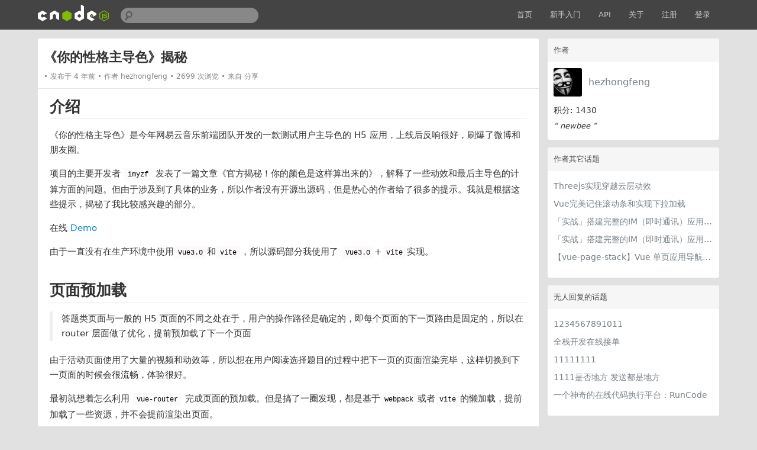

--- FILE ---
content_type: text/html; charset=utf-8
request_url: https://cnodejs.org/topic/6114bc48a5d29dc32f2d624f
body_size: 8602
content:
<!DOCTYPE html>
<html xmlns="http://www.w3.org/1999/xhtml">
<head>
  <!-- meta -->
  <meta charset="utf-8"/>
  <meta name='description' content='CNode：Node.js专业中文社区'>
  <meta name="viewport" content="width=device-width, initial-scale=1"/>
  <meta name="keywords" content="nodejs, node, express, connect, socket.io"/>
  <!-- see http://smerity.com/articles/2013/where_did_all_the_http_referrers_go.html -->
  <meta name="referrer" content="always">

  
  <meta name="author" content="EDP@TaoBao" />
  
  <meta property="wb:webmaster" content="617be6bd946c6b96" />
  

  <link title="RSS" type="application/rss+xml" rel="alternate" href="/rss"/>

  
  <link rel="icon" href="//static2.cnodejs.org/public/images/cnode_icon_32.png" type="image/x-icon"/>
  

  <!-- style -->
  <link rel="stylesheet" href="//static2.cnodejs.org/public/stylesheets/index.min.23a5b1ca.min.css" media="all" />


  <!-- scripts -->
  <script src="//static2.cnodejs.org/public/index.min.f7c13f64.min.js"></script>


  
  <title>《你的性格主导色》揭秘 - CNode技术社区</title>
  
  <meta content="_csrf" name="csrf-param">
  <meta content="eKRwO8kS-TSacaHxTn51mcejAX4L_C9KTXy4" name="csrf-token">
</head>
<body>
<!-- navbar -->
<div class='navbar'>
  <div class='navbar-inner'>
    <div class='container'>
      <a class='brand' href='/'>
        
          <img src="//static2.cnodejs.org/public/images/cnodejs_light.svg" />
        
      </a>

      <form id='search_form' class='navbar-search' action="/search">
        <input type='text' id='q' name='q' class='search-query span3' value=''/>
      </form>
      <ul class='nav pull-right'>
        <li><a href='/'>首页</a></li>
        
        <li><a href='/getstart'>新手入门</a></li>
        <li><a href='/api'>API</a></li>
        
        <li><a href="/about" target="">关于</a></li>
        
        
        <li><a href='/signup'>注册</a></li>
        <li><a href='/signin'>登录</a></li>
        
      </ul>
      <a class="btn btn-navbar" id="responsive-sidebar-trigger">
        <span class="icon-bar"></span>
        <span class="icon-bar"></span>
        <span class="icon-bar"></span>
      </a>
    </div>
  </div>
</div>
<div id='main'>
  <div id='sidebar'>
  <div class='panel'>
    <div class='header'>
      <span class='col_fade'>作者</span>
    </div>
    <div class='inner'>
      <div class='user_card'>
  <div>
    <a class='user_avatar' href="/user/hezhongfeng">
      <img src="https://avatars.githubusercontent.com/u/12163050?v=4&amp;s=120" title="hezhongfeng"/>
    </a>
    <span class='user_name'><a class='dark' href="/user/hezhongfeng">hezhongfeng</a></span>

    <div class='board clearfix'>
      <div class='floor'>
        <span class='big'>积分: 1430 </span>
      </div>
    </div>
    <div class="space clearfix"></div>
    <span class="signature">
        “
        
            newbee
        
        ”
    </span>
  </div>
</div>



    </div>
  </div>

  
    
  

  <div class='panel'>
    <div class='header'>
      <span class='col_fade'>作者其它话题</span>
    </div>
    <div class='inner'>
      
      <ul class='unstyled'>
        <li>
  <div><a class='dark topic_title' href="/topic/611b1ca5baed4e0577b8382b" title="Threejs实现穿越云层动效">Threejs实现穿越云层动效</a>
  </div>
</li>
<li>
  <div><a class='dark topic_title' href="/topic/5f164d1af0739b0e62d11144" title="Vue完美记住滚动条和实现下拉加载">Vue完美记住滚动条和实现下拉加载</a>
  </div>
</li>
<li>
  <div><a class='dark topic_title' href="/topic/5f14f10a4b61050e36e7b1b9" title="「实战」搭建完整的IM（即时通讯）应用（2）">「实战」搭建完整的IM（即时通讯）应用（2）</a>
  </div>
</li>
<li>
  <div><a class='dark topic_title' href="/topic/5f0e9cff4b61050e36e7a8fd" title="「实战」搭建完整的IM（即时通讯）应用（1）">「实战」搭建完整的IM（即时通讯）应用（1）</a>
  </div>
</li>
<li>
  <div><a class='dark topic_title' href="/topic/5d3a6553b4725a628e268c9b" title="【vue-page-stack】Vue 单页应用导航管理器 正式发布">【vue-page-stack】Vue 单页应用导航管理器 正式发布</a>
  </div>
</li>

      </ul>
      
    </div>
  </div>

  <div class='panel'>
    <div class='header'>
      <span class='col_fade'>无人回复的话题</span>
    </div>
    <div class='inner'>
      
      <ul class='unstyled'>
        <li>
  <div><a class='dark topic_title' href="/topic/6963df04cd2d719f322cf7b0" title="1234567891011">1234567891011</a>
  </div>
</li>
<li>
  <div><a class='dark topic_title' href="/topic/695f922dcd2d7182502cf648" title="全栈开发在线接单">全栈开发在线接单</a>
  </div>
</li>
<li>
  <div><a class='dark topic_title' href="/topic/69538114cd2d7120a42cf295" title="11111111">11111111</a>
  </div>
</li>
<li>
  <div><a class='dark topic_title' href="/topic/69538078cd2d714d6f2cf274" title="1111是否地方 发送都是地方">1111是否地方 发送都是地方</a>
  </div>
</li>
<li>
  <div><a class='dark topic_title' href="/topic/693a77f7d36b80ca695c861f" title="一个神奇的在线代码执行平台：RunCode">一个神奇的在线代码执行平台：RunCode</a>
  </div>
</li>

      </ul>
      
    </div>
  </div>
</div>

<div id='content'>
  <div class='panel'>
    <div class='header topic_header'>
      <span class="topic_full_title">

        


        《你的性格主导色》揭秘
      </span>
      <div class="changes">
        <span>
          发布于 4 年前
        </span>
        <span>
          作者 <a href="/user/hezhongfeng">hezhongfeng</a>
        </span>
        <span>
          2699 次浏览
        </span>
        
        
          <span> 来自 分享</span>
        

        

      </div>
      
    </div>
    <div class='inner topic'>

      <div class='topic_content'>
        <div class="markdown-text"><h2>介绍</h2>
<p>《你的性格主导色》是今年网易云音乐前端团队开发的一款测试用户主导色的 H5 应用，上线后反响很好，刷爆了微博和朋友圈。</p>
<p>项目的主要开发者 <code>imyzf</code> 发表了一篇文章《官方揭秘！你的颜色是这样算出来的》，解释了一些动效和最后主导色的计算方面的问题。但由于涉及到了具体的业务，所以作者没有开源出源码，但是热心的作者给了很多的提示。我就是根据这些提示，揭秘了我比较感兴趣的部分。</p>
<p>在线 <a href="https://hezf-music.vercel.app/">Demo</a></p>
<p>由于一直没有在生产环境中使用<code>Vue3.0</code>和<code>vite</code>，所以源码部分我使用了 <code>Vue3.0</code>+<code>vite</code>实现。</p>
<h2>页面预加载</h2>
<blockquote>
<p>答题类页面与一般的 H5 页面的不同之处在于，用户的操作路径是确定的，即每个页面的下一页路由是固定的，所以在 router 层面做了优化，提前预加载了下一个页面</p>
</blockquote>
<p>由于活动页面使用了大量的视频和动效等，所以想在用户阅读选择题目的过程中把下一页的页面渲染完毕，这样切换到下一页面的时候会很流畅，体验很好。</p>
<p>最初就想着怎么利用 <code>vue-router</code> 完成页面的预加载。但是搞了一圈发现，都是基于<code>webpack</code>或者<code>vite</code>的懒加载，提前加载了一些资源，并不会提前渲染出页面。</p>
<p>后来通过看<code>vue-router</code>文档，才找到了灵感，利用命名视图，同时展示 2 个视图，使用<code>css</code>隐藏下一页，这时候虽然不显示，但是页面已经渲染出来了。</p>
<p>通过修改<code>router-view</code>的 <code>name</code> 属性，完成页面的切换。也就是说，其实我的路由是没有变化的。</p>
<pre class="prettyprint language-javascript"><code>&#x2F;&#x2F; App.vue
&lt;template&gt;
  &lt;router-view :name=&quot;currentViewName&quot;&gt;&lt;&#x2F;router-view&gt;
  &lt;router-view :name=&quot;nextViewName&quot;&gt;&lt;&#x2F;router-view&gt;
&lt;&#x2F;template&gt;

&#x2F;&#x2F; 注意 ，这里使用两个 viewName 完成了页面的跳转，next 的页面被预加载
const currentViewName = computed(() =&gt; store.getters.currentViewName);
const nextViewName = computed(() =&gt; store.getters.nextViewName);

&#x2F;&#x2F; router的定义部分
const routes = [
  {
    path: &#x27;&#x2F;&#x27;,
    components: {
      default: Index1,
      index2: Index2,
      session1: Session1,
      session2: Session2,
      session5: Session5
    }
  }
];
</code></pre><p>看上面的代码，<code>Index1</code>、<code>Index2</code> 和<code>Session1</code>等其实就是每一页的组件了，通过修改<code>currentViewName</code>和<code>nextViewName</code>就可以达到页面切换的目的。</p>
<p>最终的效果是下图这样的，下一页已经提前渲染出来：</p>
<p><img src="https://i.loli.net/2021/08/11/Uv1sKMbInzlCwrF.png" alt></p>
<h2>翻页动效</h2>
<p>作者提示说使用<code>canvas</code>实现了页面切换时候的幕布拉动效果，主要运用了最核心的 <code>canvas API</code> 是 <code>bezierCurveTo</code>。</p>
<p>通过查询得知，<code>bezierCurveTo</code> 需要 3 个 点用来绘制三次贝赛尔曲线，<a href="https://www.w3school.com.cn/tags/canvas_beziercurveto.asp">在线体验</a></p>
<p>看下图，想要实现拉动动画，<code>P1 P2 P3</code>的<code>X</code>轴坐标需要持续变化，然后绘制曲线，就能够实现拉动的效果了。</p>
<p><img src="https://i.loli.net/2021/08/05/23L7wEYhnfaNdt4.png" alt></p>
<p>我这里使用了比较轻量的<code>JavaScript</code> 动画库<code>animejs</code>，用来控制上面几个点的持续移动。3 个动画效果分别移动了<code>P1 P2 P3</code>的<code>X</code>轴坐标 ，再配合曲线的绘制，就达到了基本的拉动幕布效果。</p>
<pre class="prettyprint language-javascript"><code>  const heights = [0, 0.5 * pageHeight, pageHeight];
  points = {
    p1: {
      x: pageWidth,
      y: heights[0]
    },
    p2: {
      x: pageWidth,
      y: heights[1]
    },
    p3: {
      x: pageWidth,
      y: heights[2]
    },
    p4: {
      x: pageWidth,
      y: heights[2]
    },
    p5: {
      x: pageWidth,
      y: heights[0]
    }
  };

  &#x2F;&#x2F; P1点的变化
  anime({
    targets: points.p1,
    x: 0,
    easing: &#x27;easeInQuart&#x27;,
    delay: 50,
    duration: 500
  });

  &#x2F;&#x2F; P2点的变化
  anime({
    targets: points.p2,
    x: 0,
    easing: &#x27;easeInSine&#x27;,
    duration: 500
  });

  anime({
    targets: points.p2,
    y: 0.6 * pageHeight,
    easing: &#x27;easeInSine&#x27;,
    duration: 500
  });

  &#x2F;&#x2F; P3点的变化
  anime({
    targets: points.p3,
    x: 0,
    easing: &#x27;easeInQuart&#x27;,
    delay: 50,
    duration: 500
  });

  &#x2F;&#x2F; 画曲线
  anime({
    duration: 550,
    update: function () {
      &#x2F;&#x2F; 清除上一次的绘制
      ctx.clearRect(0, 0, pageWidth, pageHeight);
      ctx.beginPath();
      ctx.moveTo(points.p1.x, points.p1.y);
      &#x2F;&#x2F; 幕布的上半区域
      ctx.bezierCurveTo(
        points.p1.x,
        points.p1.y,
        points.p2.x,
        points.p2.y - 0.2 * pageHeight,
        points.p2.x,
        points.p2.y
      );
      &#x2F;&#x2F; 幕布的下半区域
      ctx.bezierCurveTo(
        points.p2.x,
        points.p2.y + 0.2 * pageHeight,
        points.p3.x,
        points.p3.y,
        points.p3.x,
        points.p3.y
      );
      &#x2F;&#x2F; 已拉动部分的矩形区域
      ctx.lineTo(points.p4.x, points.p4.y);
      ctx.lineTo(points.p5.x, points.p5.y);
      ctx.closePath();
      ctx.fill();
      ctx.strokeStyle = &#x27;#f1f1f1&#x27;;
      ctx.stroke();
    }
  });
</code></pre><p>最终完成的效果是这样的：</p>
<p><img src="https://i.loli.net/2021/08/11/lOimJnR6HZ9Lh7V.gif" alt></p>
<p>这个动效由于每一页都需要使用，所以考虑完成一个通用的全局组件。</p>
<p>考虑到使用的时候一般组件需要写到<code>vue</code> 模板上面，很不方便，所以最好通过一个全局函数直接显示这段动效，类似于<code>showAnimation()</code>;</p>
<p>首先需要完成一个独立的组件，由于想覆盖掉页面的所有信息，所以使用了 <code>Vue3.0</code> 最新提供的<code>teleport</code> 组件：</p>
<pre class="prettyprint language-javascript"><code>&lt;!-- 这个canvas会被渲染为 app 的子级 --&gt;
  &lt;teleport to=&quot;#app&quot;&gt;
    &lt;canvas class=&quot;mask-canvas&quot; ref=&quot;canvas&quot; :class=&quot;{ &#x27;mask-canvas-posi&#x27;: isShow }&quot;&gt;&lt;&#x2F;canvas&gt;
  &lt;&#x2F;teleport&gt;
</code></pre><p>然后需要把组件通过 Vue 插件的方式注册到全局属性，由于我想使用 <code>Composition API</code> ，所以最终决定使用 <code>provide</code>+ <code>inject</code> 的方式注册和使用全局 <code>property</code>。一般的情况下使用<code>app.config.globalProperties</code>就可以了，但是这种配合<code>Composition API</code>写起来会比较麻烦，不推荐。</p>
<pre class="prettyprint language-javascript"><code>(Mask as any).install = (app: App): void =&gt; {
  &#x2F;&#x2F; Vue3 的 Composition API 建议使用 provide + inject 的方式注册和使用全局 property
  app.provide(&#x27;mask&#x27;, Mask);
};

&#x2F;&#x2F; 使用的时候
const Mask = inject(&#x27;mask&#x27;);
</code></pre><p>最后，由于翻页动效和路由都在一起使用，就继续封装了个<code>useNext</code>函数，这样在一般的<code>view</code>组件使用的话，就非常简单了，同时做了翻页动效和翻页的操作：</p>
<pre class="prettyprint language-javascript"><code>nextPage();
</code></pre><p>到这里我可以夸夸<code>Composition API</code>了，非常的简单和方便，通过这个全局通用组件的封装，我彻底喜欢上了这种方式。</p>
<h2>云层动效</h2>
<p>这部分是我觉得最有趣的，以前用<code>three.js</code>实现过一个 3D 照片墙，但是这个云层动效真的牛，也是最难破解的，还好被我搞定了，下篇详细说明破解的过程。</p>
<p><img src="https://i.loli.net/2021/08/11/iQlAp3ePza64fZJ.gif" alt></p>
<h2>源码</h2>
<p>最后放上<a href="https://github.com/hezhongfeng/music163-demo">源码</a>，感兴趣的同学可以看一下，欢迎 Star 和提出建议。</p>
</div>
      </div>
    </div>
  </div>
  
  <div class='panel'>
    <div class='header'>
      <span class='col_fade'>2 回复</span>
    </div>
    <div class='cell reply_area reply_item
  '
    reply_id="6115167aa5d29d87f92d63de" reply_to_id="" id="6115167aa5d29d87f92d63de">
  <div class='author_content'>
    <a href="/user/hsiaosiyuan0" class="user_avatar">
      <img src="https://avatars.githubusercontent.com/u/22588905?v=4&amp;s=120" title="hsiaosiyuan0"/></a>

    <div class='user_info'>
      <a class='dark reply_author' href="/user/hsiaosiyuan0">hsiaosiyuan0</a>
      <a class="reply_time" href="#6115167aa5d29d87f92d63de">1楼•4 年前</a>
      
    </div>
    <div class='user_action'>
      <span>
        <i class="fa up_btn
          fa-thumbs-o-up
          invisible" title="喜欢"></i>
        <span class="up-count">
          
        </span>
      </span>
      
      <span>
        
      </span>
    </div>
  </div>
  <div class='reply_content from-hsiaosiyuan0'>
    <div class="markdown-text"><p>imyzf 大佬就坐在我左边的左边</p>
</div>
  </div>
  <div class='clearfix'>
    <div class='reply2_area'>
      
    </div>
  </div>
</div>
<div class='cell reply_area reply_item
  '
    reply_id="6115babca5d29d03562d6478" reply_to_id="6115167aa5d29d87f92d63de" id="6115babca5d29d03562d6478">
  <div class='author_content'>
    <a href="/user/hezhongfeng" class="user_avatar">
      <img src="https://avatars.githubusercontent.com/u/12163050?v=4&amp;s=120" title="hezhongfeng"/></a>

    <div class='user_info'>
      <a class='dark reply_author' href="/user/hezhongfeng">hezhongfeng</a>
      <a class="reply_time" href="#6115babca5d29d03562d6478">2楼•4 年前</a>
      
        <span class="reply_by_author">作者</span>
      
    </div>
    <div class='user_action'>
      <span>
        <i class="fa up_btn
          fa-thumbs-o-up
          invisible" title="喜欢"></i>
        <span class="up-count">
          
        </span>
      </span>
      
      <span>
        
      </span>
    </div>
  </div>
  <div class='reply_content from-hezhongfeng'>
    <div class="markdown-text"><p><a href="/user/hsiaosiyuan0">@hsiaosiyuan0</a> 哈哈哈，好巧啊~</p>
</div>
  </div>
  <div class='clearfix'>
    <div class='reply2_area'>
      
    </div>
  </div>
</div>

  </div>
  
  
</div>

<div class="replies_history">
  <div class="inner_content"></div>
  <div class="anchor"></div>
</div>

<!-- 预览模态对话框 -->
<div class="modal fade" id="preview-modal">
  <div class="modal-body" style="max-height: initial;">
    <img src="" alt="点击内容或者外部自动关闭图片预览" id="preview-image">
  </div>
</div>




<script type="text/javascript">
  (function(){
    var timer = null; //对话框延时定时器
    // 初始化 $('.replies_history')
    var $repliesHistory = $('.replies_history');
    var $repliesHistoryContent = $repliesHistory.find('.inner_content');
    $repliesHistory.hide();
    // END
    // 鼠标移入对话框清除隐藏定时器；移出时隐藏对话框
    $repliesHistory.on('mouseenter', function(){
      clearTimeout(timer);
    }).on('mouseleave', function(){
      $repliesHistory.fadeOut('fast');
    });
    // 显示被 at 用户的本页评论
    if ($('.reply2_item').length === 0) {
      // 只在流式评论布局中使用

      $('#content').on('mouseenter', '.reply_content a', function (e) {
        clearTimeout(timer);
        var $this = $(this);
        if ($this.text()[0] === '@') {
          var thisText = $this.text().trim();
          var loginname = thisText.slice(1);
          var offset = $this.offset();
          var width = $this.width();
          var mainOffset = $('#main').offset();
          $repliesHistory.css('left', offset.left-mainOffset.left+width+10); // magic number
          $repliesHistory.css('top', offset.top-mainOffset.top-10); // magic number
          $repliesHistory.css({
            'z-index': 1,
          });
          $repliesHistoryContent.empty();
          var chats = [];
          var replyToId = $this.closest('.reply_item').attr('reply_to_id');
          while (replyToId) {
            var $replyItem = $('.reply_item[reply_id=' + replyToId + ']');
            var replyContent = $replyItem.find('.reply_content').text().trim();
            if (replyContent.length > 0) {
              chats.push([
                $($replyItem.find('.user_avatar').html()).attr({
                  height: '30px',
                  width: '30px',
                }), // avatar
                (replyContent.length>300?replyContent.substr(0,300)+'...':replyContent), // reply content
                '<a href="#'+replyToId+'" class="scroll_to_original" title="查看原文">↑</a>'
              ]);
            }
            replyToId = $replyItem.attr('reply_to_id');
          }
          if(chats.length > 0) {
            chats.reverse();

            $repliesHistoryContent.append('<div class="title">查看对话</div>');
            chats.forEach(function (pair, idx) {
              var $chat = $repliesHistoryContent.append('<div class="item"></div>');
              $chat.append(pair[0]); // 头像
              $chat.append($('<span>').text(pair[1])); // 内容
              $chat.append(pair[2]); // 查看原文 anchor
            });
            $repliesHistory.fadeIn('fast');
          }else{
            $repliesHistory.hide();
          }
        }
      }).on('mouseleave', '.reply_content a', function (e) {
        timer = setTimeout(function(){
          $repliesHistory.fadeOut('fast');
        }, 500);
      });
    }
    // END 显示被 at 用户的本页评论
  })();

  // 点赞
  $('.up_btn').click(function (e) {
    var $this = $(this);
    var replyId = $this.closest('.reply_area').attr('reply_id');
    $.ajax({
      url: '/reply/' + replyId + '/up',
      method: 'POST',
    }).done(function (data) {
      if (data.success) {
        $this.removeClass('invisible');
        var currentCount = Number($this.next('.up-count').text().trim()) || 0;
        if (data.action === 'up') {
          $this.next('.up-count').text(currentCount + 1);
          $this.addClass('uped');
        } else {
          if (data.action === 'down') {
            $this.next('.up-count').text(currentCount - 1);
            $this.removeClass('uped');
          }
        }
      } else {
        alert(data.message);
      }
    }).fail(function (xhr) {
      if (xhr.status === 403) {
        alert('请先登录，登陆后即可点赞。');
      }
    });
  });
  // END 点赞
  // 图片预览
  (function(){
    var $previewModal = $('#preview-modal');
    var $previewImage = $('#preview-image');
    var $body = $('body'); // cache

    $(document).on('click', '.markdown-text img', function(e) {
      var $img = $(this);
      // 图片被a标签包裹时，不显示弹层
      if ($img.parent('a').length > 0) {
        return;
      }
      showModal($img.attr('src'));
    });

    $previewModal.on('click', hideModal);

    $previewModal.on('hidden.bs.modal', function() {
      // 在预览框消失之后恢复 body 的滚动能力
      $body.css('overflow-y', 'scroll');
    })

    $previewModal.on('shown.bs.modal', function() {
      // 修复上次滚动留下的痕迹,可能会导致短暂的闪烁，不过可以接受
      // TODO: to be promote
      $previewModal.scrollTop(0);
    })

    function showModal(src) {
      $previewImage.attr('src', src);
      $previewModal.modal('show');
      // 禁止 body 滚动
      $body.css('overflow-y', 'hidden');
    }

    function hideModal() {
      $previewModal.modal('hide');
    }

  })()
  // END 图片预览
</script>

</div>
<div id='backtotop'>回到顶部</div>
<div id='footer'>
  <div id='footer_main'>
    <div class="links">
      <a class='dark' href='/rss'>RSS</a>
      |
      <a class='dark' href='https://github.com/cnodejs/nodeclub/'>源码地址</a>
    </div>

    <div class='col_fade'>
  <p>CNode 社区为国内最专业的 Node.js 开源技术社区，致力于 Node.js 的技术研究。</p>
  <p>服务器搭建在
    <a href="https://www.digitalocean.com/?refcode=eba02656eeb3" target="_blank"
      class="sponsor_outlink" data-label="digitalocean">
      <img src="//static2.cnodejs.org/public/images/digitalocean.png" title="digitalocean"
      alt="digitalocean" width="92px"/>
    </a>
  ，存储赞助商为
    <a href="http://www.qiniu.com/?ref=cnode" target="_blank"
      class="sponsor_outlink" data-label="qiniu_bottom">
      <img src="//static2.cnodejs.org/public/images/qiniu.png" title="七牛云存储"
      alt="七牛云存储" width="115px"/>
    </a>
  </p>
  <p>新手搭建 Node.js 服务器，推荐使用无需备案的 <a href="https://www.digitalocean.com/?refcode=eba02656eeb3">DigitalOcean(https://www.digitalocean.com/)</a></p>
</div>


  </div>
</div>
<div id="sidebar-mask"></div>


<script>
  // google analytics
  (function(i,s,o,g,r,a,m){i['GoogleAnalyticsObject']=r;i[r]=i[r]||function(){
  (i[r].q=i[r].q||[]).push(arguments)},i[r].l=1*new Date();a=s.createElement(o),
  m=s.getElementsByTagName(o)[0];a.async=1;a.src=g;m.parentNode.insertBefore(a,m)
  })(window,document,'script', "https://www.google-analytics.com/analytics.js",'ga');

  ga('create', 'UA-41753901-5', 'auto');
  ga('send', 'pageview');
</script>



<div style="display:none;">
  <script src="//s95.cnzz.com/z_stat.php?id=1254020586&web_id=1254020586" language="JavaScript"></script>
</div>


</body>
</html>


--- FILE ---
content_type: application/javascript
request_url: https://static2.cnodejs.org/public/index.min.f7c13f64.min.js
body_size: 99597
content:
!function(e,t){"object"==typeof module&&"object"==typeof module.exports?module.exports=e.document?t(e,!0):function(e){if(!e.document)throw new Error("jQuery requires a window with a document");return t(e)}:t(e)}("undefined"!=typeof window?window:this,function(e,t){function n(e){var t=e.length,n=Z.type(e);return"function"!==n&&!Z.isWindow(e)&&(!(1!==e.nodeType||!t)||("array"===n||0===t||"number"==typeof t&&t>0&&t-1 in e))}function r(e,t,n){if(Z.isFunction(t))return Z.grep(e,function(e,r){return!!t.call(e,r,e)!==n});if(t.nodeType)return Z.grep(e,function(e){return e===t!==n});if("string"==typeof t){if(se.test(t))return Z.filter(t,e,n);t=Z.filter(t,e)}return Z.grep(e,function(e){return U.call(t,e)>=0!==n})}function i(e,t){for(;(e=e[t])&&1!==e.nodeType;);return e}function o(e){var t=pe[e]={};return Z.each(e.match(fe)||[],function(e,n){t[n]=!0}),t}function s(){K.removeEventListener("DOMContentLoaded",s,!1),e.removeEventListener("load",s,!1),Z.ready()}function a(){Object.defineProperty(this.cache={},0,{get:function(){return{}}}),this.expando=Z.expando+Math.random()}function u(e,t,n){var r;if(void 0===n&&1===e.nodeType)if(r="data-"+t.replace(ye,"-$1").toLowerCase(),"string"==typeof(n=e.getAttribute(r))){try{n="true"===n||"false"!==n&&("null"===n?null:+n+""===n?+n:ve.test(n)?Z.parseJSON(n):n)}catch(e){}me.set(e,t,n)}else n=void 0;return n}function l(){return!0}function c(){return!1}function f(){try{return K.activeElement}catch(e){}}function p(e,t){return Z.nodeName(e,"table")&&Z.nodeName(11!==t.nodeType?t:t.firstChild,"tr")?e.getElementsByTagName("tbody")[0]||e.appendChild(e.ownerDocument.createElement("tbody")):e}function d(e){return e.type=(null!==e.getAttribute("type"))+"/"+e.type,e}function h(e){var t=He.exec(e.type);return t?e.type=t[1]:e.removeAttribute("type"),e}function g(e,t){for(var n=0,r=e.length;n<r;n++)ge.set(e[n],"globalEval",!t||ge.get(t[n],"globalEval"))}function m(e,t){var n,r,i,o,s,a,u,l;if(1===t.nodeType){if(ge.hasData(e)&&(o=ge.access(e),s=ge.set(t,o),l=o.events)){delete s.handle,s.events={};for(i in l)for(n=0,r=l[i].length;n<r;n++)Z.event.add(t,i,l[i][n])}me.hasData(e)&&(a=me.access(e),u=Z.extend({},a),me.set(t,u))}}function v(e,t){var n=e.getElementsByTagName?e.getElementsByTagName(t||"*"):e.querySelectorAll?e.querySelectorAll(t||"*"):[];return void 0===t||t&&Z.nodeName(e,t)?Z.merge([e],n):n}function y(e,t){var n=t.nodeName.toLowerCase();"input"===n&&Te.test(e.type)?t.checked=e.checked:"input"!==n&&"textarea"!==n||(t.defaultValue=e.defaultValue)}function x(t,n){var r=Z(n.createElement(t)).appendTo(n.body),i=e.getDefaultComputedStyle?e.getDefaultComputedStyle(r[0]).display:Z.css(r[0],"display");return r.detach(),i}function b(e){var t=K,n=Me[e];return n||(n=x(e,t),"none"!==n&&n||(Pe=(Pe||Z("<iframe frameborder='0' width='0' height='0'/>")).appendTo(t.documentElement),t=Pe[0].contentDocument,t.write(),t.close(),n=x(e,t),Pe.detach()),Me[e]=n),n}function w(e,t,n){var r,i,o,s,a=e.style;return n=n||$e(e),n&&(s=n.getPropertyValue(t)||n[t]),n&&(""!==s||Z.contains(e.ownerDocument,e)||(s=Z.style(e,t)),We.test(s)&&Re.test(t)&&(r=a.width,i=a.minWidth,o=a.maxWidth,a.minWidth=a.maxWidth=a.width=s,s=n.width,a.width=r,a.minWidth=i,a.maxWidth=o)),void 0!==s?s+"":s}function T(e,t){return{get:function(){return e()?void delete this.get:(this.get=t).apply(this,arguments)}}}function C(e,t){if(t in e)return t;for(var n=t[0].toUpperCase()+t.slice(1),r=t,i=Ue.length;i--;)if((t=Ue[i]+n)in e)return t;return r}function N(e,t,n){var r=Ie.exec(t);return r?Math.max(0,r[1]-(n||0))+(r[2]||"px"):t}function k(e,t,n,r,i){for(var o=n===(r?"border":"content")?4:"width"===t?1:0,s=0;o<4;o+=2)"margin"===n&&(s+=Z.css(e,n+be[o],!0,i)),r?("content"===n&&(s-=Z.css(e,"padding"+be[o],!0,i)),"margin"!==n&&(s-=Z.css(e,"border"+be[o]+"Width",!0,i))):(s+=Z.css(e,"padding"+be[o],!0,i),"padding"!==n&&(s+=Z.css(e,"border"+be[o]+"Width",!0,i)));return s}function E(e,t,n){var r=!0,i="width"===t?e.offsetWidth:e.offsetHeight,o=$e(e),s="border-box"===Z.css(e,"boxSizing",!1,o);if(i<=0||null==i){if(i=w(e,t,o),(i<0||null==i)&&(i=e.style[t]),We.test(i))return i;r=s&&(J.boxSizingReliable()||i===e.style[t]),i=parseFloat(i)||0}return i+k(e,t,n||(s?"border":"content"),r,o)+"px"}function D(e,t){for(var n,r,i,o=[],s=0,a=e.length;s<a;s++)r=e[s],r.style&&(o[s]=ge.get(r,"olddisplay"),n=r.style.display,t?(o[s]||"none"!==n||(r.style.display=""),""===r.style.display&&we(r)&&(o[s]=ge.access(r,"olddisplay",b(r.nodeName)))):o[s]||(i=we(r),(n&&"none"!==n||!i)&&ge.set(r,"olddisplay",i?n:Z.css(r,"display"))));for(s=0;s<a;s++)r=e[s],r.style&&(t&&"none"!==r.style.display&&""!==r.style.display||(r.style.display=t?o[s]||"":"none"));return e}function j(e,t,n,r,i){return new j.prototype.init(e,t,n,r,i)}function S(){return setTimeout(function(){Ve=void 0}),Ve=Z.now()}function A(e,t){var n,r=0,i={height:e};for(t=t?1:0;r<4;r+=2-t)n=be[r],i["margin"+n]=i["padding"+n]=e;return t&&(i.opacity=i.width=e),i}function L(e,t,n){for(var r,i=(Ze[t]||[]).concat(Ze["*"]),o=0,s=i.length;o<s;o++)if(r=i[o].call(n,t,e))return r}function q(e,t,n){var r,i,o,s,a,u,l,c=this,f={},p=e.style,d=e.nodeType&&we(e),h=ge.get(e,"fxshow");n.queue||(a=Z._queueHooks(e,"fx"),null==a.unqueued&&(a.unqueued=0,u=a.empty.fire,a.empty.fire=function(){a.unqueued||u()}),a.unqueued++,c.always(function(){c.always(function(){a.unqueued--,Z.queue(e,"fx").length||a.empty.fire()})})),1===e.nodeType&&("height"in t||"width"in t)&&(n.overflow=[p.overflow,p.overflowX,p.overflowY],l=Z.css(e,"display"),"none"===l&&(l=b(e.nodeName)),"inline"===l&&"none"===Z.css(e,"float")&&(p.display="inline-block")),n.overflow&&(p.overflow="hidden",c.always(function(){p.overflow=n.overflow[0],p.overflowX=n.overflow[1],p.overflowY=n.overflow[2]}));for(r in t)if(i=t[r],Ge.exec(i)){if(delete t[r],o=o||"toggle"===i,i===(d?"hide":"show")){if("show"!==i||!h||void 0===h[r])continue;d=!0}f[r]=h&&h[r]||Z.style(e,r)}if(!Z.isEmptyObject(f)){h?"hidden"in h&&(d=h.hidden):h=ge.access(e,"fxshow",{}),o&&(h.hidden=!d),d?Z(e).show():c.done(function(){Z(e).hide()}),c.done(function(){var t;ge.remove(e,"fxshow");for(t in f)Z.style(e,t,f[t])});for(r in f)s=L(d?h[r]:0,r,c),r in h||(h[r]=s.start,d&&(s.end=s.start,s.start="width"===r||"height"===r?1:0))}}function H(e,t){var n,r,i,o,s;for(n in e)if(r=Z.camelCase(n),i=t[r],o=e[n],Z.isArray(o)&&(i=o[1],o=e[n]=o[0]),n!==r&&(e[r]=o,delete e[n]),(s=Z.cssHooks[r])&&"expand"in s){o=s.expand(o),delete e[r];for(n in o)n in e||(e[n]=o[n],t[n]=i)}else t[r]=i}function O(e,t,n){var r,i,o=0,s=Ke.length,a=Z.Deferred().always(function(){delete u.elem}),u=function(){if(i)return!1;for(var t=Ve||S(),n=Math.max(0,l.startTime+l.duration-t),r=n/l.duration||0,o=1-r,s=0,u=l.tweens.length;s<u;s++)l.tweens[s].run(o);return a.notifyWith(e,[l,o,n]),o<1&&u?n:(a.resolveWith(e,[l]),!1)},l=a.promise({elem:e,props:Z.extend({},t),opts:Z.extend(!0,{specialEasing:{}},n),originalProperties:t,originalOptions:n,startTime:Ve||S(),duration:n.duration,tweens:[],createTween:function(t,n){var r=Z.Tween(e,l.opts,t,n,l.opts.specialEasing[t]||l.opts.easing);return l.tweens.push(r),r},stop:function(t){var n=0,r=t?l.tweens.length:0;if(i)return this;for(i=!0;n<r;n++)l.tweens[n].run(1);return t?a.resolveWith(e,[l,t]):a.rejectWith(e,[l,t]),this}}),c=l.props;for(H(c,l.opts.specialEasing);o<s;o++)if(r=Ke[o].call(l,e,c,l.opts))return r;return Z.map(c,L,l),Z.isFunction(l.opts.start)&&l.opts.start.call(e,l),Z.fx.timer(Z.extend(u,{elem:e,anim:l,queue:l.opts.queue})),l.progress(l.opts.progress).done(l.opts.done,l.opts.complete).fail(l.opts.fail).always(l.opts.always)}function F(e){return function(t,n){"string"!=typeof t&&(n=t,t="*");var r,i=0,o=t.toLowerCase().match(fe)||[];if(Z.isFunction(n))for(;r=o[i++];)"+"===r[0]?(r=r.slice(1)||"*",(e[r]=e[r]||[]).unshift(n)):(e[r]=e[r]||[]).push(n)}}function P(e,t,n,r){function i(a){var u;return o[a]=!0,Z.each(e[a]||[],function(e,a){var l=a(t,n,r);return"string"!=typeof l||s||o[l]?s?!(u=l):void 0:(t.dataTypes.unshift(l),i(l),!1)}),u}var o={},s=e===vt;return i(t.dataTypes[0])||!o["*"]&&i("*")}function M(e,t){var n,r,i=Z.ajaxSettings.flatOptions||{};for(n in t)void 0!==t[n]&&((i[n]?e:r||(r={}))[n]=t[n]);return r&&Z.extend(!0,e,r),e}function R(e,t,n){for(var r,i,o,s,a=e.contents,u=e.dataTypes;"*"===u[0];)u.shift(),void 0===r&&(r=e.mimeType||t.getResponseHeader("Content-Type"));if(r)for(i in a)if(a[i]&&a[i].test(r)){u.unshift(i);break}if(u[0]in n)o=u[0];else{for(i in n){if(!u[0]||e.converters[i+" "+u[0]]){o=i;break}s||(s=i)}o=o||s}if(o)return o!==u[0]&&u.unshift(o),n[o]}function W(e,t,n,r){var i,o,s,a,u,l={},c=e.dataTypes.slice();if(c[1])for(s in e.converters)l[s.toLowerCase()]=e.converters[s];for(o=c.shift();o;)if(e.responseFields[o]&&(n[e.responseFields[o]]=t),!u&&r&&e.dataFilter&&(t=e.dataFilter(t,e.dataType)),u=o,o=c.shift())if("*"===o)o=u;else if("*"!==u&&u!==o){if(!(s=l[u+" "+o]||l["* "+o]))for(i in l)if(a=i.split(" "),a[1]===o&&(s=l[u+" "+a[0]]||l["* "+a[0]])){!0===s?s=l[i]:!0!==l[i]&&(o=a[0],c.unshift(a[1]));break}if(!0!==s)if(s&&e.throws)t=s(t);else try{t=s(t)}catch(e){return{state:"parsererror",error:s?e:"No conversion from "+u+" to "+o}}}return{state:"success",data:t}}function $(e,t,n,r){var i;if(Z.isArray(t))Z.each(t,function(t,i){n||bt.test(e)?r(e,i):$(e+"["+("object"==typeof i?t:"")+"]",i,n,r)});else if(n||"object"!==Z.type(t))r(e,t);else for(i in t)$(e+"["+i+"]",t[i],n,r)}function B(e){return Z.isWindow(e)?e:9===e.nodeType&&e.defaultView}var I=[],_=I.slice,X=I.concat,z=I.push,U=I.indexOf,V={},Y=V.toString,G=V.hasOwnProperty,Q="".trim,J={},K=e.document,Z=function(e,t){return new Z.fn.init(e,t)},ee=/^-ms-/,te=/-([\da-z])/gi,ne=function(e,t){return t.toUpperCase()};Z.fn=Z.prototype={jquery:"2.1.0",constructor:Z,selector:"",length:0,toArray:function(){return _.call(this)},get:function(e){return null!=e?e<0?this[e+this.length]:this[e]:_.call(this)},pushStack:function(e){var t=Z.merge(this.constructor(),e);return t.prevObject=this,t.context=this.context,t},each:function(e,t){return Z.each(this,e,t)},map:function(e){return this.pushStack(Z.map(this,function(t,n){return e.call(t,n,t)}))},slice:function(){return this.pushStack(_.apply(this,arguments))},first:function(){return this.eq(0)},last:function(){return this.eq(-1)},eq:function(e){var t=this.length,n=+e+(e<0?t:0);return this.pushStack(n>=0&&n<t?[this[n]]:[])},end:function(){return this.prevObject||this.constructor(null)},push:z,sort:I.sort,splice:I.splice},Z.extend=Z.fn.extend=function(){var e,t,n,r,i,o,s=arguments[0]||{},a=1,u=arguments.length,l=!1;for("boolean"==typeof s&&(l=s,s=arguments[a]||{},a++),"object"==typeof s||Z.isFunction(s)||(s={}),a===u&&(s=this,a--);a<u;a++)if(null!=(e=arguments[a]))for(t in e)n=s[t],r=e[t],s!==r&&(l&&r&&(Z.isPlainObject(r)||(i=Z.isArray(r)))?(i?(i=!1,o=n&&Z.isArray(n)?n:[]):o=n&&Z.isPlainObject(n)?n:{},s[t]=Z.extend(l,o,r)):void 0!==r&&(s[t]=r));return s},Z.extend({expando:"jQuery"+("2.1.0"+Math.random()).replace(/\D/g,""),isReady:!0,error:function(e){throw new Error(e)},noop:function(){},isFunction:function(e){return"function"===Z.type(e)},isArray:Array.isArray,isWindow:function(e){return null!=e&&e===e.window},isNumeric:function(e){return e-parseFloat(e)>=0},isPlainObject:function(e){if("object"!==Z.type(e)||e.nodeType||Z.isWindow(e))return!1;try{if(e.constructor&&!G.call(e.constructor.prototype,"isPrototypeOf"))return!1}catch(e){return!1}return!0},isEmptyObject:function(e){var t;for(t in e)return!1;return!0},type:function(e){return null==e?e+"":"object"==typeof e||"function"==typeof e?V[Y.call(e)]||"object":typeof e},globalEval:function(e){var t,n=eval;(e=Z.trim(e))&&(1===e.indexOf("use strict")?(t=K.createElement("script"),t.text=e,K.head.appendChild(t).parentNode.removeChild(t)):n(e))},camelCase:function(e){return e.replace(ee,"ms-").replace(te,ne)},nodeName:function(e,t){return e.nodeName&&e.nodeName.toLowerCase()===t.toLowerCase()},each:function(e,t,r){var i=0,o=e.length,s=n(e);if(r){if(s)for(;i<o&&!1!==t.apply(e[i],r);i++);else for(i in e)if(!1===t.apply(e[i],r))break}else if(s)for(;i<o&&!1!==t.call(e[i],i,e[i]);i++);else for(i in e)if(!1===t.call(e[i],i,e[i]))break;return e},trim:function(e){return null==e?"":Q.call(e)},makeArray:function(e,t){var r=t||[];return null!=e&&(n(Object(e))?Z.merge(r,"string"==typeof e?[e]:e):z.call(r,e)),r},inArray:function(e,t,n){return null==t?-1:U.call(t,e,n)},merge:function(e,t){for(var n=+t.length,r=0,i=e.length;r<n;r++)e[i++]=t[r];return e.length=i,e},grep:function(e,t,n){for(var r=[],i=0,o=e.length,s=!n;i<o;i++)!t(e[i],i)!==s&&r.push(e[i]);return r},map:function(e,t,r){var i,o=0,s=e.length,a=n(e),u=[];if(a)for(;o<s;o++)null!=(i=t(e[o],o,r))&&u.push(i);else for(o in e)null!=(i=t(e[o],o,r))&&u.push(i);return X.apply([],u)},guid:1,proxy:function(e,t){var n,r,i;if("string"==typeof t&&(n=e[t],t=e,e=n),Z.isFunction(e))return r=_.call(arguments,2),i=function(){return e.apply(t||this,r.concat(_.call(arguments)))},i.guid=e.guid=e.guid||Z.guid++,i},now:Date.now,support:J}),Z.each("Boolean Number String Function Array Date RegExp Object Error".split(" "),function(e,t){V["[object "+t+"]"]=t.toLowerCase()});var re=function(e){function t(e,t,n,r){var i,o,s,a,l,p,d,h,g,m;if((t?t.ownerDocument||t:R)!==A&&S(t),t=t||A,n=n||[],!e||"string"!=typeof e)return n;if(1!==(a=t.nodeType)&&9!==a)return[];if(q&&!r){if(i=me.exec(e))if(s=i[1]){if(9===a){if(!(o=t.getElementById(s))||!o.parentNode)return n;if(o.id===s)return n.push(o),n}else if(t.ownerDocument&&(o=t.ownerDocument.getElementById(s))&&P(t,o)&&o.id===s)return n.push(o),n}else{if(i[2])return J.apply(n,t.getElementsByTagName(e)),n;if((s=i[3])&&w.getElementsByClassName&&t.getElementsByClassName)return J.apply(n,t.getElementsByClassName(s)),n}if(w.qsa&&(!H||!H.test(e))){if(h=d=M,g=t,m=9===a&&e,1===a&&"object"!==t.nodeName.toLowerCase()){for(p=c(e),(d=t.getAttribute("id"))?h=d.replace(ye,"\\$&"):t.setAttribute("id",h),h="[id='"+h+"'] ",l=p.length;l--;)p[l]=h+f(p[l]);g=ve.test(e)&&u(t.parentNode)||t,m=p.join(",")}if(m)try{return J.apply(n,g.querySelectorAll(m)),n}catch(e){}finally{d||t.removeAttribute("id")}}}return x(e.replace(se,"$1"),t,n,r)}function n(){function e(n,r){return t.push(n+" ")>T.cacheLength&&delete e[t.shift()],e[n+" "]=r}var t=[];return e}function r(e){return e[M]=!0,e}function i(e){var t=A.createElement("div");try{return!!e(t)}catch(e){return!1}finally{t.parentNode&&t.parentNode.removeChild(t),t=null}}function o(e,t){for(var n=e.split("|"),r=e.length;r--;)T.attrHandle[n[r]]=t}function s(e,t){var n=t&&e,r=n&&1===e.nodeType&&1===t.nodeType&&(~t.sourceIndex||U)-(~e.sourceIndex||U);if(r)return r;if(n)for(;n=n.nextSibling;)if(n===t)return-1;return e?1:-1}function a(e){return r(function(t){return t=+t,r(function(n,r){for(var i,o=e([],n.length,t),s=o.length;s--;)n[i=o[s]]&&(n[i]=!(r[i]=n[i]))})})}function u(e){return e&&typeof e.getElementsByTagName!==z&&e}function l(){}function c(e,n){var r,i,o,s,a,u,l,c=I[e+" "];if(c)return n?0:c.slice(0);for(a=e,u=[],l=T.preFilter;a;){r&&!(i=ae.exec(a))||(i&&(a=a.slice(i[0].length)||a),u.push(o=[])),r=!1,(i=ue.exec(a))&&(r=i.shift(),o.push({value:r,type:i[0].replace(se," ")}),a=a.slice(r.length));for(s in T.filter)!(i=pe[s].exec(a))||l[s]&&!(i=l[s](i))||(r=i.shift(),o.push({value:r,type:s,matches:i}),a=a.slice(r.length));if(!r)break}return n?a.length:a?t.error(e):I(e,u).slice(0)}function f(e){for(var t=0,n=e.length,r="";t<n;t++)r+=e[t].value;return r}function p(e,t,n){var r=t.dir,i=n&&"parentNode"===r,o=$++;return t.first?function(t,n,o){for(;t=t[r];)if(1===t.nodeType||i)return e(t,n,o)}:function(t,n,s){var a,u,l=[W,o];if(s){for(;t=t[r];)if((1===t.nodeType||i)&&e(t,n,s))return!0}else for(;t=t[r];)if(1===t.nodeType||i){if(u=t[M]||(t[M]={}),(a=u[r])&&a[0]===W&&a[1]===o)return l[2]=a[2];if(u[r]=l,l[2]=e(t,n,s))return!0}}}function d(e){return e.length>1?function(t,n,r){for(var i=e.length;i--;)if(!e[i](t,n,r))return!1;return!0}:e[0]}function h(e,t,n,r,i){for(var o,s=[],a=0,u=e.length,l=null!=t;a<u;a++)(o=e[a])&&(n&&!n(o,r,i)||(s.push(o),l&&t.push(a)));return s}function g(e,t,n,i,o,s){return i&&!i[M]&&(i=g(i)),o&&!o[M]&&(o=g(o,s)),r(function(r,s,a,u){var l,c,f,p=[],d=[],g=s.length,m=r||y(t||"*",a.nodeType?[a]:a,[]),v=!e||!r&&t?m:h(m,p,e,a,u),x=n?o||(r?e:g||i)?[]:s:v;if(n&&n(v,x,a,u),i)for(l=h(x,d),i(l,[],a,u),c=l.length;c--;)(f=l[c])&&(x[d[c]]=!(v[d[c]]=f));if(r){if(o||e){if(o){for(l=[],c=x.length;c--;)(f=x[c])&&l.push(v[c]=f);o(null,x=[],l,u)}for(c=x.length;c--;)(f=x[c])&&(l=o?Z.call(r,f):p[c])>-1&&(r[l]=!(s[l]=f))}}else x=h(x===s?x.splice(g,x.length):x),o?o(null,s,x,u):J.apply(s,x)})}function m(e){for(var t,n,r,i=e.length,o=T.relative[e[0].type],s=o||T.relative[" "],a=o?1:0,u=p(function(e){return e===t},s,!0),l=p(function(e){return Z.call(t,e)>-1},s,!0),c=[function(e,n,r){return!o&&(r||n!==E)||((t=n).nodeType?u(e,n,r):l(e,n,r))}];a<i;a++)if(n=T.relative[e[a].type])c=[p(d(c),n)];else{if(n=T.filter[e[a].type].apply(null,e[a].matches),n[M]){for(r=++a;r<i&&!T.relative[e[r].type];r++);return g(a>1&&d(c),a>1&&f(e.slice(0,a-1).concat({value:" "===e[a-2].type?"*":""})).replace(se,"$1"),n,a<r&&m(e.slice(a,r)),r<i&&m(e=e.slice(r)),r<i&&f(e))}c.push(n)}return d(c)}function v(e,n){var i=n.length>0,o=e.length>0,s=function(r,s,a,u,l){var c,f,p,d=0,g="0",m=r&&[],v=[],y=E,x=r||o&&T.find.TAG("*",l),b=W+=null==y?1:Math.random()||.1,w=x.length;for(l&&(E=s!==A&&s);g!==w&&null!=(c=x[g]);g++){if(o&&c){for(f=0;p=e[f++];)if(p(c,s,a)){u.push(c);break}l&&(W=b)}i&&((c=!p&&c)&&d--,r&&m.push(c))}if(d+=g,i&&g!==d){for(f=0;p=n[f++];)p(m,v,s,a);if(r){if(d>0)for(;g--;)m[g]||v[g]||(v[g]=G.call(u));v=h(v)}J.apply(u,v),l&&!r&&v.length>0&&d+n.length>1&&t.uniqueSort(u)}return l&&(W=b,E=y),m};return i?r(s):s}function y(e,n,r){for(var i=0,o=n.length;i<o;i++)t(e,n[i],r);return r}function x(e,t,n,r){var i,o,s,a,l,p=c(e);if(!r&&1===p.length){if(o=p[0]=p[0].slice(0),o.length>2&&"ID"===(s=o[0]).type&&w.getById&&9===t.nodeType&&q&&T.relative[o[1].type]){if(!(t=(T.find.ID(s.matches[0].replace(xe,be),t)||[])[0]))return n;e=e.slice(o.shift().value.length)}for(i=pe.needsContext.test(e)?0:o.length;i--&&(s=o[i],!T.relative[a=s.type]);)if((l=T.find[a])&&(r=l(s.matches[0].replace(xe,be),ve.test(o[0].type)&&u(t.parentNode)||t))){if(o.splice(i,1),!(e=r.length&&f(o)))return J.apply(n,r),n;break}}return k(e,p)(r,t,!q,n,ve.test(e)&&u(t.parentNode)||t),n}var b,w,T,C,N,k,E,D,j,S,A,L,q,H,O,F,P,M="sizzle"+-new Date,R=e.document,W=0,$=0,B=n(),I=n(),_=n(),X=function(e,t){return e===t&&(j=!0),0},z="undefined",U=1<<31,V={}.hasOwnProperty,Y=[],G=Y.pop,Q=Y.push,J=Y.push,K=Y.slice,Z=Y.indexOf||function(e){for(var t=0,n=this.length;t<n;t++)if(this[t]===e)return t;return-1},ee="checked|selected|async|autofocus|autoplay|controls|defer|disabled|hidden|ismap|loop|multiple|open|readonly|required|scoped",te="[\\x20\\t\\r\\n\\f]",ne="(?:\\\\.|[\\w-]|[^\\x00-\\xa0])+",re=ne.replace("w","w#"),ie="\\["+te+"*("+ne+")"+te+"*(?:([*^$|!~]?=)"+te+"*(?:(['\"])((?:\\\\.|[^\\\\])*?)\\3|("+re+")|)|)"+te+"*\\]",oe=":("+ne+")(?:\\(((['\"])((?:\\\\.|[^\\\\])*?)\\3|((?:\\\\.|[^\\\\()[\\]]|"+ie.replace(3,8)+")*)|.*)\\)|)",se=new RegExp("^"+te+"+|((?:^|[^\\\\])(?:\\\\.)*)"+te+"+$","g"),ae=new RegExp("^"+te+"*,"+te+"*"),ue=new RegExp("^"+te+"*([>+~]|"+te+")"+te+"*"),le=new RegExp("="+te+"*([^\\]'\"]*?)"+te+"*\\]","g"),ce=new RegExp(oe),fe=new RegExp("^"+re+"$"),pe={ID:new RegExp("^#("+ne+")"),CLASS:new RegExp("^\\.("+ne+")"),TAG:new RegExp("^("+ne.replace("w","w*")+")"),ATTR:new RegExp("^"+ie),PSEUDO:new RegExp("^"+oe),CHILD:new RegExp("^:(only|first|last|nth|nth-last)-(child|of-type)(?:\\("+te+"*(even|odd|(([+-]|)(\\d*)n|)"+te+"*(?:([+-]|)"+te+"*(\\d+)|))"+te+"*\\)|)","i"),bool:new RegExp("^(?:"+ee+")$","i"),needsContext:new RegExp("^"+te+"*[>+~]|:(even|odd|eq|gt|lt|nth|first|last)(?:\\("+te+"*((?:-\\d)?\\d*)"+te+"*\\)|)(?=[^-]|$)","i")},de=/^(?:input|select|textarea|button)$/i,he=/^h\d$/i,ge=/^[^{]+\{\s*\[native \w/,me=/^(?:#([\w-]+)|(\w+)|\.([\w-]+))$/,ve=/[+~]/,ye=/'|\\/g,xe=new RegExp("\\\\([\\da-f]{1,6}"+te+"?|("+te+")|.)","ig"),be=function(e,t,n){var r="0x"+t-65536;return r!==r||n?t:r<0?String.fromCharCode(r+65536):String.fromCharCode(r>>10|55296,1023&r|56320)};try{J.apply(Y=K.call(R.childNodes),R.childNodes),Y[R.childNodes.length].nodeType}catch(e){J={apply:Y.length?function(e,t){Q.apply(e,K.call(t))}:function(e,t){for(var n=e.length,r=0;e[n++]=t[r++];);e.length=n-1}}}w=t.support={},N=t.isXML=function(e){var t=e&&(e.ownerDocument||e).documentElement;return!!t&&"HTML"!==t.nodeName},S=t.setDocument=function(e){var t,n=e?e.ownerDocument||e:R,r=n.defaultView;return n!==A&&9===n.nodeType&&n.documentElement?(A=n,L=n.documentElement,q=!N(n),r&&r!==r.top&&(r.addEventListener?r.addEventListener("unload",function(){S()},!1):r.attachEvent&&r.attachEvent("onunload",function(){S()})),w.attributes=i(function(e){return e.className="i",!e.getAttribute("className")}),w.getElementsByTagName=i(function(e){return e.appendChild(n.createComment("")),!e.getElementsByTagName("*").length}),w.getElementsByClassName=ge.test(n.getElementsByClassName)&&i(function(e){return e.innerHTML="<div class='a'></div><div class='a i'></div>",e.firstChild.className="i",2===e.getElementsByClassName("i").length}),w.getById=i(function(e){return L.appendChild(e).id=M,!n.getElementsByName||!n.getElementsByName(M).length}),w.getById?(T.find.ID=function(e,t){if(typeof t.getElementById!==z&&q){var n=t.getElementById(e);return n&&n.parentNode?[n]:[]}},T.filter.ID=function(e){var t=e.replace(xe,be);return function(e){return e.getAttribute("id")===t}}):(delete T.find.ID,T.filter.ID=function(e){var t=e.replace(xe,be);return function(e){var n=typeof e.getAttributeNode!==z&&e.getAttributeNode("id");return n&&n.value===t}}),T.find.TAG=w.getElementsByTagName?function(e,t){if(typeof t.getElementsByTagName!==z)return t.getElementsByTagName(e)}:function(e,t){var n,r=[],i=0,o=t.getElementsByTagName(e);if("*"===e){for(;n=o[i++];)1===n.nodeType&&r.push(n);return r}return o},T.find.CLASS=w.getElementsByClassName&&function(e,t){if(typeof t.getElementsByClassName!==z&&q)return t.getElementsByClassName(e)},O=[],H=[],(w.qsa=ge.test(n.querySelectorAll))&&(i(function(e){e.innerHTML="<select t=''><option selected=''></option></select>",e.querySelectorAll("[t^='']").length&&H.push("[*^$]="+te+"*(?:''|\"\")"),e.querySelectorAll("[selected]").length||H.push("\\["+te+"*(?:value|"+ee+")"),e.querySelectorAll(":checked").length||H.push(":checked")}),i(function(e){var t=n.createElement("input");t.setAttribute("type","hidden"),e.appendChild(t).setAttribute("name","D"),e.querySelectorAll("[name=d]").length&&H.push("name"+te+"*[*^$|!~]?="),e.querySelectorAll(":enabled").length||H.push(":enabled",":disabled"),e.querySelectorAll("*,:x"),H.push(",.*:")})),(w.matchesSelector=ge.test(F=L.webkitMatchesSelector||L.mozMatchesSelector||L.oMatchesSelector||L.msMatchesSelector))&&i(function(e){w.disconnectedMatch=F.call(e,"div"),F.call(e,"[s!='']:x"),O.push("!=",oe)}),H=H.length&&new RegExp(H.join("|")),O=O.length&&new RegExp(O.join("|")),t=ge.test(L.compareDocumentPosition),P=t||ge.test(L.contains)?function(e,t){var n=9===e.nodeType?e.documentElement:e,r=t&&t.parentNode;return e===r||!(!r||1!==r.nodeType||!(n.contains?n.contains(r):e.compareDocumentPosition&&16&e.compareDocumentPosition(r)))}:function(e,t){if(t)for(;t=t.parentNode;)if(t===e)return!0;return!1},X=t?function(e,t){if(e===t)return j=!0,0;var r=!e.compareDocumentPosition-!t.compareDocumentPosition;return r||(r=(e.ownerDocument||e)===(t.ownerDocument||t)?e.compareDocumentPosition(t):1,1&r||!w.sortDetached&&t.compareDocumentPosition(e)===r?e===n||e.ownerDocument===R&&P(R,e)?-1:t===n||t.ownerDocument===R&&P(R,t)?1:D?Z.call(D,e)-Z.call(D,t):0:4&r?-1:1)}:function(e,t){if(e===t)return j=!0,0;var r,i=0,o=e.parentNode,a=t.parentNode,u=[e],l=[t];if(!o||!a)return e===n?-1:t===n?1:o?-1:a?1:D?Z.call(D,e)-Z.call(D,t):0;if(o===a)return s(e,t);for(r=e;r=r.parentNode;)u.unshift(r);for(r=t;r=r.parentNode;)l.unshift(r);for(;u[i]===l[i];)i++;return i?s(u[i],l[i]):u[i]===R?-1:l[i]===R?1:0},n):A},t.matches=function(e,n){return t(e,null,null,n)},t.matchesSelector=function(e,n){if((e.ownerDocument||e)!==A&&S(e),n=n.replace(le,"='$1']"),w.matchesSelector&&q&&(!O||!O.test(n))&&(!H||!H.test(n)))try{var r=F.call(e,n);if(r||w.disconnectedMatch||e.document&&11!==e.document.nodeType)return r}catch(e){}return t(n,A,null,[e]).length>0},t.contains=function(e,t){return(e.ownerDocument||e)!==A&&S(e),P(e,t)},t.attr=function(e,t){(e.ownerDocument||e)!==A&&S(e);var n=T.attrHandle[t.toLowerCase()],r=n&&V.call(T.attrHandle,t.toLowerCase())?n(e,t,!q):void 0;return void 0!==r?r:w.attributes||!q?e.getAttribute(t):(r=e.getAttributeNode(t))&&r.specified?r.value:null},t.error=function(e){throw new Error("Syntax error, unrecognized expression: "+e)},t.uniqueSort=function(e){var t,n=[],r=0,i=0;if(j=!w.detectDuplicates,D=!w.sortStable&&e.slice(0),e.sort(X),j){for(;t=e[i++];)t===e[i]&&(r=n.push(i));for(;r--;)e.splice(n[r],1)}return D=null,e},C=t.getText=function(e){var t,n="",r=0,i=e.nodeType;if(i){if(1===i||9===i||11===i){if("string"==typeof e.textContent)return e.textContent;for(e=e.firstChild;e;e=e.nextSibling)n+=C(e)}else if(3===i||4===i)return e.nodeValue}else for(;t=e[r++];)n+=C(t);return n},T=t.selectors={cacheLength:50,createPseudo:r,match:pe,attrHandle:{},find:{},relative:{">":{dir:"parentNode",first:!0}," ":{dir:"parentNode"},"+":{dir:"previousSibling",first:!0},"~":{dir:"previousSibling"}},preFilter:{ATTR:function(e){return e[1]=e[1].replace(xe,be),e[3]=(e[4]||e[5]||"").replace(xe,be),"~="===e[2]&&(e[3]=" "+e[3]+" "),e.slice(0,4)},CHILD:function(e){return e[1]=e[1].toLowerCase(),"nth"===e[1].slice(0,3)?(e[3]||t.error(e[0]),e[4]=+(e[4]?e[5]+(e[6]||1):2*("even"===e[3]||"odd"===e[3])),e[5]=+(e[7]+e[8]||"odd"===e[3])):e[3]&&t.error(e[0]),e},PSEUDO:function(e){var t,n=!e[5]&&e[2];return pe.CHILD.test(e[0])?null:(e[3]&&void 0!==e[4]?e[2]=e[4]:n&&ce.test(n)&&(t=c(n,!0))&&(t=n.indexOf(")",n.length-t)-n.length)&&(e[0]=e[0].slice(0,t),e[2]=n.slice(0,t)),e.slice(0,3))}},filter:{TAG:function(e){var t=e.replace(xe,be).toLowerCase();return"*"===e?function(){return!0}:function(e){return e.nodeName&&e.nodeName.toLowerCase()===t}},CLASS:function(e){var t=B[e+" "];return t||(t=new RegExp("(^|"+te+")"+e+"("+te+"|$)"))&&B(e,function(e){return t.test("string"==typeof e.className&&e.className||typeof e.getAttribute!==z&&e.getAttribute("class")||"")})},ATTR:function(e,n,r){return function(i){var o=t.attr(i,e);return null==o?"!="===n:!n||(o+="","="===n?o===r:"!="===n?o!==r:"^="===n?r&&0===o.indexOf(r):"*="===n?r&&o.indexOf(r)>-1:"$="===n?r&&o.slice(-r.length)===r:"~="===n?(" "+o+" ").indexOf(r)>-1:"|="===n&&(o===r||o.slice(0,r.length+1)===r+"-"))}},CHILD:function(e,t,n,r,i){var o="nth"!==e.slice(0,3),s="last"!==e.slice(-4),a="of-type"===t;return 1===r&&0===i?function(e){return!!e.parentNode}:function(t,n,u){var l,c,f,p,d,h,g=o!==s?"nextSibling":"previousSibling",m=t.parentNode,v=a&&t.nodeName.toLowerCase(),y=!u&&!a;if(m){if(o){for(;g;){for(f=t;f=f[g];)if(a?f.nodeName.toLowerCase()===v:1===f.nodeType)return!1;h=g="only"===e&&!h&&"nextSibling"}return!0}if(h=[s?m.firstChild:m.lastChild],s&&y){for(c=m[M]||(m[M]={}),l=c[e]||[],d=l[0]===W&&l[1],p=l[0]===W&&l[2],f=d&&m.childNodes[d];f=++d&&f&&f[g]||(p=d=0)||h.pop();)if(1===f.nodeType&&++p&&f===t){c[e]=[W,d,p];break}}else if(y&&(l=(t[M]||(t[M]={}))[e])&&l[0]===W)p=l[1];else for(;(f=++d&&f&&f[g]||(p=d=0)||h.pop())&&((a?f.nodeName.toLowerCase()!==v:1!==f.nodeType)||!++p||(y&&((f[M]||(f[M]={}))[e]=[W,p]),f!==t)););return(p-=i)===r||p%r==0&&p/r>=0}}},PSEUDO:function(e,n){var i,o=T.pseudos[e]||T.setFilters[e.toLowerCase()]||t.error("unsupported pseudo: "+e);return o[M]?o(n):o.length>1?(i=[e,e,"",n],T.setFilters.hasOwnProperty(e.toLowerCase())?r(function(e,t){for(var r,i=o(e,n),s=i.length;s--;)r=Z.call(e,i[s]),e[r]=!(t[r]=i[s])}):function(e){return o(e,0,i)}):o}},pseudos:{not:r(function(e){var t=[],n=[],i=k(e.replace(se,"$1"));return i[M]?r(function(e,t,n,r){for(var o,s=i(e,null,r,[]),a=e.length;a--;)(o=s[a])&&(e[a]=!(t[a]=o))}):function(e,r,o){return t[0]=e,i(t,null,o,n),!n.pop()}}),has:r(function(e){return function(n){return t(e,n).length>0}}),contains:r(function(e){return function(t){return(t.textContent||t.innerText||C(t)).indexOf(e)>-1}}),lang:r(function(e){return fe.test(e||"")||t.error("unsupported lang: "+e),e=e.replace(xe,be).toLowerCase(),function(t){var n;do{if(n=q?t.lang:t.getAttribute("xml:lang")||t.getAttribute("lang"))return(n=n.toLowerCase())===e||0===n.indexOf(e+"-")}while((t=t.parentNode)&&1===t.nodeType);return!1}}),target:function(t){var n=e.location&&e.location.hash;return n&&n.slice(1)===t.id},root:function(e){return e===L},focus:function(e){return e===A.activeElement&&(!A.hasFocus||A.hasFocus())&&!!(e.type||e.href||~e.tabIndex)},enabled:function(e){return!1===e.disabled},disabled:function(e){return!0===e.disabled},checked:function(e){var t=e.nodeName.toLowerCase();return"input"===t&&!!e.checked||"option"===t&&!!e.selected},selected:function(e){return e.parentNode&&e.parentNode.selectedIndex,!0===e.selected},empty:function(e){for(e=e.firstChild;e;e=e.nextSibling)if(e.nodeType<6)return!1;return!0},parent:function(e){return!T.pseudos.empty(e)},header:function(e){return he.test(e.nodeName)},input:function(e){return de.test(e.nodeName)},button:function(e){var t=e.nodeName.toLowerCase();return"input"===t&&"button"===e.type||"button"===t},text:function(e){var t;return"input"===e.nodeName.toLowerCase()&&"text"===e.type&&(null==(t=e.getAttribute("type"))||"text"===t.toLowerCase())},first:a(function(){return[0]}),last:a(function(e,t){return[t-1]}),eq:a(function(e,t,n){return[n<0?n+t:n]}),even:a(function(e,t){for(var n=0;n<t;n+=2)e.push(n);return e}),odd:a(function(e,t){for(var n=1;n<t;n+=2)e.push(n);return e}),lt:a(function(e,t,n){for(var r=n<0?n+t:n;--r>=0;)e.push(r);return e}),gt:a(function(e,t,n){for(var r=n<0?n+t:n;++r<t;)e.push(r);return e})}},T.pseudos.nth=T.pseudos.eq;for(b in{radio:!0,checkbox:!0,file:!0,password:!0,image:!0})T.pseudos[b]=function(e){return function(t){return"input"===t.nodeName.toLowerCase()&&t.type===e}}(b);for(b in{submit:!0,reset:!0})T.pseudos[b]=function(e){return function(t){var n=t.nodeName.toLowerCase();return("input"===n||"button"===n)&&t.type===e}}(b);return l.prototype=T.filters=T.pseudos,T.setFilters=new l,k=t.compile=function(e,t){var n,r=[],i=[],o=_[e+" "];if(!o){for(t||(t=c(e)),n=t.length;n--;)o=m(t[n]),o[M]?r.push(o):i.push(o);o=_(e,v(i,r))}return o},w.sortStable=M.split("").sort(X).join("")===M,w.detectDuplicates=!!j,S(),w.sortDetached=i(function(e){return 1&e.compareDocumentPosition(A.createElement("div"))}),i(function(e){return e.innerHTML="<a href='#'></a>","#"===e.firstChild.getAttribute("href")})||o("type|href|height|width",function(e,t,n){if(!n)return e.getAttribute(t,"type"===t.toLowerCase()?1:2)}),w.attributes&&i(function(e){return e.innerHTML="<input/>",e.firstChild.setAttribute("value",""),""===e.firstChild.getAttribute("value")})||o("value",function(e,t,n){if(!n&&"input"===e.nodeName.toLowerCase())return e.defaultValue}),i(function(e){return null==e.getAttribute("disabled")})||o(ee,function(e,t,n){var r;if(!n)return!0===e[t]?t.toLowerCase():(r=e.getAttributeNode(t))&&r.specified?r.value:null}),t}(e);Z.find=re,Z.expr=re.selectors,Z.expr[":"]=Z.expr.pseudos,Z.unique=re.uniqueSort,Z.text=re.getText,Z.isXMLDoc=re.isXML,Z.contains=re.contains;var ie=Z.expr.match.needsContext,oe=/^<(\w+)\s*\/?>(?:<\/\1>|)$/,se=/^.[^:#\[\.,]*$/;Z.filter=function(e,t,n){var r=t[0];return n&&(e=":not("+e+")"),1===t.length&&1===r.nodeType?Z.find.matchesSelector(r,e)?[r]:[]:Z.find.matches(e,Z.grep(t,function(e){return 1===e.nodeType}))},Z.fn.extend({find:function(e){var t,n=this.length,r=[],i=this;if("string"!=typeof e)return this.pushStack(Z(e).filter(function(){for(t=0;t<n;t++)if(Z.contains(i[t],this))return!0}));for(t=0;t<n;t++)Z.find(e,i[t],r);return r=this.pushStack(n>1?Z.unique(r):r),r.selector=this.selector?this.selector+" "+e:e,r},filter:function(e){return this.pushStack(r(this,e||[],!1))},not:function(e){return this.pushStack(r(this,e||[],!0))},is:function(e){
return!!r(this,"string"==typeof e&&ie.test(e)?Z(e):e||[],!1).length}});var ae,ue=/^(?:\s*(<[\w\W]+>)[^>]*|#([\w-]*))$/;(Z.fn.init=function(e,t){var n,r;if(!e)return this;if("string"==typeof e){if(!(n="<"===e[0]&&">"===e[e.length-1]&&e.length>=3?[null,e,null]:ue.exec(e))||!n[1]&&t)return!t||t.jquery?(t||ae).find(e):this.constructor(t).find(e);if(n[1]){if(t=t instanceof Z?t[0]:t,Z.merge(this,Z.parseHTML(n[1],t&&t.nodeType?t.ownerDocument||t:K,!0)),oe.test(n[1])&&Z.isPlainObject(t))for(n in t)Z.isFunction(this[n])?this[n](t[n]):this.attr(n,t[n]);return this}return r=K.getElementById(n[2]),r&&r.parentNode&&(this.length=1,this[0]=r),this.context=K,this.selector=e,this}return e.nodeType?(this.context=this[0]=e,this.length=1,this):Z.isFunction(e)?void 0!==ae.ready?ae.ready(e):e(Z):(void 0!==e.selector&&(this.selector=e.selector,this.context=e.context),Z.makeArray(e,this))}).prototype=Z.fn,ae=Z(K);var le=/^(?:parents|prev(?:Until|All))/,ce={children:!0,contents:!0,next:!0,prev:!0};Z.extend({dir:function(e,t,n){for(var r=[],i=void 0!==n;(e=e[t])&&9!==e.nodeType;)if(1===e.nodeType){if(i&&Z(e).is(n))break;r.push(e)}return r},sibling:function(e,t){for(var n=[];e;e=e.nextSibling)1===e.nodeType&&e!==t&&n.push(e);return n}}),Z.fn.extend({has:function(e){var t=Z(e,this),n=t.length;return this.filter(function(){for(var e=0;e<n;e++)if(Z.contains(this,t[e]))return!0})},closest:function(e,t){for(var n,r=0,i=this.length,o=[],s=ie.test(e)||"string"!=typeof e?Z(e,t||this.context):0;r<i;r++)for(n=this[r];n&&n!==t;n=n.parentNode)if(n.nodeType<11&&(s?s.index(n)>-1:1===n.nodeType&&Z.find.matchesSelector(n,e))){o.push(n);break}return this.pushStack(o.length>1?Z.unique(o):o)},index:function(e){return e?"string"==typeof e?U.call(Z(e),this[0]):U.call(this,e.jquery?e[0]:e):this[0]&&this[0].parentNode?this.first().prevAll().length:-1},add:function(e,t){return this.pushStack(Z.unique(Z.merge(this.get(),Z(e,t))))},addBack:function(e){return this.add(null==e?this.prevObject:this.prevObject.filter(e))}}),Z.each({parent:function(e){var t=e.parentNode;return t&&11!==t.nodeType?t:null},parents:function(e){return Z.dir(e,"parentNode")},parentsUntil:function(e,t,n){return Z.dir(e,"parentNode",n)},next:function(e){return i(e,"nextSibling")},prev:function(e){return i(e,"previousSibling")},nextAll:function(e){return Z.dir(e,"nextSibling")},prevAll:function(e){return Z.dir(e,"previousSibling")},nextUntil:function(e,t,n){return Z.dir(e,"nextSibling",n)},prevUntil:function(e,t,n){return Z.dir(e,"previousSibling",n)},siblings:function(e){return Z.sibling((e.parentNode||{}).firstChild,e)},children:function(e){return Z.sibling(e.firstChild)},contents:function(e){return e.contentDocument||Z.merge([],e.childNodes)}},function(e,t){Z.fn[e]=function(n,r){var i=Z.map(this,t,n);return"Until"!==e.slice(-5)&&(r=n),r&&"string"==typeof r&&(i=Z.filter(r,i)),this.length>1&&(ce[e]||Z.unique(i),le.test(e)&&i.reverse()),this.pushStack(i)}});var fe=/\S+/g,pe={};Z.Callbacks=function(e){e="string"==typeof e?pe[e]||o(e):Z.extend({},e);var t,n,r,i,s,a,u=[],l=!e.once&&[],c=function(o){for(t=e.memory&&o,n=!0,a=i||0,i=0,s=u.length,r=!0;u&&a<s;a++)if(!1===u[a].apply(o[0],o[1])&&e.stopOnFalse){t=!1;break}r=!1,u&&(l?l.length&&c(l.shift()):t?u=[]:f.disable())},f={add:function(){if(u){var n=u.length;!function t(n){Z.each(n,function(n,r){var i=Z.type(r);"function"===i?e.unique&&f.has(r)||u.push(r):r&&r.length&&"string"!==i&&t(r)})}(arguments),r?s=u.length:t&&(i=n,c(t))}return this},remove:function(){return u&&Z.each(arguments,function(e,t){for(var n;(n=Z.inArray(t,u,n))>-1;)u.splice(n,1),r&&(n<=s&&s--,n<=a&&a--)}),this},has:function(e){return e?Z.inArray(e,u)>-1:!(!u||!u.length)},empty:function(){return u=[],s=0,this},disable:function(){return u=l=t=void 0,this},disabled:function(){return!u},lock:function(){return l=void 0,t||f.disable(),this},locked:function(){return!l},fireWith:function(e,t){return!u||n&&!l||(t=t||[],t=[e,t.slice?t.slice():t],r?l.push(t):c(t)),this},fire:function(){return f.fireWith(this,arguments),this},fired:function(){return!!n}};return f},Z.extend({Deferred:function(e){var t=[["resolve","done",Z.Callbacks("once memory"),"resolved"],["reject","fail",Z.Callbacks("once memory"),"rejected"],["notify","progress",Z.Callbacks("memory")]],n="pending",r={state:function(){return n},always:function(){return i.done(arguments).fail(arguments),this},then:function(){var e=arguments;return Z.Deferred(function(n){Z.each(t,function(t,o){var s=Z.isFunction(e[t])&&e[t];i[o[1]](function(){var e=s&&s.apply(this,arguments);e&&Z.isFunction(e.promise)?e.promise().done(n.resolve).fail(n.reject).progress(n.notify):n[o[0]+"With"](this===r?n.promise():this,s?[e]:arguments)})}),e=null}).promise()},promise:function(e){return null!=e?Z.extend(e,r):r}},i={};return r.pipe=r.then,Z.each(t,function(e,o){var s=o[2],a=o[3];r[o[1]]=s.add,a&&s.add(function(){n=a},t[1^e][2].disable,t[2][2].lock),i[o[0]]=function(){return i[o[0]+"With"](this===i?r:this,arguments),this},i[o[0]+"With"]=s.fireWith}),r.promise(i),e&&e.call(i,i),i},when:function(e){var t,n,r,i=0,o=_.call(arguments),s=o.length,a=1!==s||e&&Z.isFunction(e.promise)?s:0,u=1===a?e:Z.Deferred(),l=function(e,n,r){return function(i){n[e]=this,r[e]=arguments.length>1?_.call(arguments):i,r===t?u.notifyWith(n,r):--a||u.resolveWith(n,r)}};if(s>1)for(t=new Array(s),n=new Array(s),r=new Array(s);i<s;i++)o[i]&&Z.isFunction(o[i].promise)?o[i].promise().done(l(i,r,o)).fail(u.reject).progress(l(i,n,t)):--a;return a||u.resolveWith(r,o),u.promise()}});var de;Z.fn.ready=function(e){return Z.ready.promise().done(e),this},Z.extend({isReady:!1,readyWait:1,holdReady:function(e){e?Z.readyWait++:Z.ready(!0)},ready:function(e){(!0===e?--Z.readyWait:Z.isReady)||(Z.isReady=!0,!0!==e&&--Z.readyWait>0||(de.resolveWith(K,[Z]),Z.fn.trigger&&Z(K).trigger("ready").off("ready")))}}),Z.ready.promise=function(t){return de||(de=Z.Deferred(),"complete"===K.readyState?setTimeout(Z.ready):(K.addEventListener("DOMContentLoaded",s,!1),e.addEventListener("load",s,!1))),de.promise(t)},Z.ready.promise();var he=Z.access=function(e,t,n,r,i,o,s){var a=0,u=e.length,l=null==n;if("object"===Z.type(n)){i=!0;for(a in n)Z.access(e,t,a,n[a],!0,o,s)}else if(void 0!==r&&(i=!0,Z.isFunction(r)||(s=!0),l&&(s?(t.call(e,r),t=null):(l=t,t=function(e,t,n){return l.call(Z(e),n)})),t))for(;a<u;a++)t(e[a],n,s?r:r.call(e[a],a,t(e[a],n)));return i?e:l?t.call(e):u?t(e[0],n):o};Z.acceptData=function(e){return 1===e.nodeType||9===e.nodeType||!+e.nodeType},a.uid=1,a.accepts=Z.acceptData,a.prototype={key:function(e){if(!a.accepts(e))return 0;var t={},n=e[this.expando];if(!n){n=a.uid++;try{t[this.expando]={value:n},Object.defineProperties(e,t)}catch(r){t[this.expando]=n,Z.extend(e,t)}}return this.cache[n]||(this.cache[n]={}),n},set:function(e,t,n){var r,i=this.key(e),o=this.cache[i];if("string"==typeof t)o[t]=n;else if(Z.isEmptyObject(o))Z.extend(this.cache[i],t);else for(r in t)o[r]=t[r];return o},get:function(e,t){var n=this.cache[this.key(e)];return void 0===t?n:n[t]},access:function(e,t,n){var r;return void 0===t||t&&"string"==typeof t&&void 0===n?(r=this.get(e,t),void 0!==r?r:this.get(e,Z.camelCase(t))):(this.set(e,t,n),void 0!==n?n:t)},remove:function(e,t){var n,r,i,o=this.key(e),s=this.cache[o];if(void 0===t)this.cache[o]={};else{Z.isArray(t)?r=t.concat(t.map(Z.camelCase)):(i=Z.camelCase(t),t in s?r=[t,i]:(r=i,r=r in s?[r]:r.match(fe)||[])),n=r.length;for(;n--;)delete s[r[n]]}},hasData:function(e){return!Z.isEmptyObject(this.cache[e[this.expando]]||{})},discard:function(e){e[this.expando]&&delete this.cache[e[this.expando]]}};var ge=new a,me=new a,ve=/^(?:\{[\w\W]*\}|\[[\w\W]*\])$/,ye=/([A-Z])/g;Z.extend({hasData:function(e){return me.hasData(e)||ge.hasData(e)},data:function(e,t,n){return me.access(e,t,n)},removeData:function(e,t){me.remove(e,t)},_data:function(e,t,n){return ge.access(e,t,n)},_removeData:function(e,t){ge.remove(e,t)}}),Z.fn.extend({data:function(e,t){var n,r,i,o=this[0],s=o&&o.attributes;if(void 0===e){if(this.length&&(i=me.get(o),1===o.nodeType&&!ge.get(o,"hasDataAttrs"))){for(n=s.length;n--;)r=s[n].name,0===r.indexOf("data-")&&(r=Z.camelCase(r.slice(5)),u(o,r,i[r]));ge.set(o,"hasDataAttrs",!0)}return i}return"object"==typeof e?this.each(function(){me.set(this,e)}):he(this,function(t){var n,r=Z.camelCase(e);if(o&&void 0===t){if(void 0!==(n=me.get(o,e)))return n;if(void 0!==(n=me.get(o,r)))return n;if(void 0!==(n=u(o,r,void 0)))return n}else this.each(function(){var n=me.get(this,r);me.set(this,r,t),-1!==e.indexOf("-")&&void 0!==n&&me.set(this,e,t)})},null,t,arguments.length>1,null,!0)},removeData:function(e){return this.each(function(){me.remove(this,e)})}}),Z.extend({queue:function(e,t,n){var r;if(e)return t=(t||"fx")+"queue",r=ge.get(e,t),n&&(!r||Z.isArray(n)?r=ge.access(e,t,Z.makeArray(n)):r.push(n)),r||[]},dequeue:function(e,t){t=t||"fx";var n=Z.queue(e,t),r=n.length,i=n.shift(),o=Z._queueHooks(e,t),s=function(){Z.dequeue(e,t)};"inprogress"===i&&(i=n.shift(),r--),i&&("fx"===t&&n.unshift("inprogress"),delete o.stop,i.call(e,s,o)),!r&&o&&o.empty.fire()},_queueHooks:function(e,t){var n=t+"queueHooks";return ge.get(e,n)||ge.access(e,n,{empty:Z.Callbacks("once memory").add(function(){ge.remove(e,[t+"queue",n])})})}}),Z.fn.extend({queue:function(e,t){var n=2;return"string"!=typeof e&&(t=e,e="fx",n--),arguments.length<n?Z.queue(this[0],e):void 0===t?this:this.each(function(){var n=Z.queue(this,e,t);Z._queueHooks(this,e),"fx"===e&&"inprogress"!==n[0]&&Z.dequeue(this,e)})},dequeue:function(e){return this.each(function(){Z.dequeue(this,e)})},clearQueue:function(e){return this.queue(e||"fx",[])},promise:function(e,t){var n,r=1,i=Z.Deferred(),o=this,s=this.length,a=function(){--r||i.resolveWith(o,[o])};for("string"!=typeof e&&(t=e,e=void 0),e=e||"fx";s--;)(n=ge.get(o[s],e+"queueHooks"))&&n.empty&&(r++,n.empty.add(a));return a(),i.promise(t)}});var xe=/[+-]?(?:\d*\.|)\d+(?:[eE][+-]?\d+|)/.source,be=["Top","Right","Bottom","Left"],we=function(e,t){return e=t||e,"none"===Z.css(e,"display")||!Z.contains(e.ownerDocument,e)},Te=/^(?:checkbox|radio)$/i;!function(){var e=K.createDocumentFragment(),t=e.appendChild(K.createElement("div"));t.innerHTML="<input type='radio' checked='checked' name='t'/>",J.checkClone=t.cloneNode(!0).cloneNode(!0).lastChild.checked,t.innerHTML="<textarea>x</textarea>",J.noCloneChecked=!!t.cloneNode(!0).lastChild.defaultValue}();J.focusinBubbles="onfocusin"in e;var Ce=/^key/,Ne=/^(?:mouse|contextmenu)|click/,ke=/^(?:focusinfocus|focusoutblur)$/,Ee=/^([^.]*)(?:\.(.+)|)$/;Z.event={global:{},add:function(e,t,n,r,i){var o,s,a,u,l,c,f,p,d,h,g,m=ge.get(e);if(m)for(n.handler&&(o=n,n=o.handler,i=o.selector),n.guid||(n.guid=Z.guid++),(u=m.events)||(u=m.events={}),(s=m.handle)||(s=m.handle=function(t){return void 0!==Z&&Z.event.triggered!==t.type?Z.event.dispatch.apply(e,arguments):void 0}),t=(t||"").match(fe)||[""],l=t.length;l--;)a=Ee.exec(t[l])||[],d=g=a[1],h=(a[2]||"").split(".").sort(),d&&(f=Z.event.special[d]||{},d=(i?f.delegateType:f.bindType)||d,f=Z.event.special[d]||{},c=Z.extend({type:d,origType:g,data:r,handler:n,guid:n.guid,selector:i,needsContext:i&&Z.expr.match.needsContext.test(i),namespace:h.join(".")},o),(p=u[d])||(p=u[d]=[],p.delegateCount=0,f.setup&&!1!==f.setup.call(e,r,h,s)||e.addEventListener&&e.addEventListener(d,s,!1)),f.add&&(f.add.call(e,c),c.handler.guid||(c.handler.guid=n.guid)),i?p.splice(p.delegateCount++,0,c):p.push(c),Z.event.global[d]=!0)},remove:function(e,t,n,r,i){var o,s,a,u,l,c,f,p,d,h,g,m=ge.hasData(e)&&ge.get(e);if(m&&(u=m.events)){for(t=(t||"").match(fe)||[""],l=t.length;l--;)if(a=Ee.exec(t[l])||[],d=g=a[1],h=(a[2]||"").split(".").sort(),d){for(f=Z.event.special[d]||{},d=(r?f.delegateType:f.bindType)||d,p=u[d]||[],a=a[2]&&new RegExp("(^|\\.)"+h.join("\\.(?:.*\\.|)")+"(\\.|$)"),s=o=p.length;o--;)c=p[o],!i&&g!==c.origType||n&&n.guid!==c.guid||a&&!a.test(c.namespace)||r&&r!==c.selector&&("**"!==r||!c.selector)||(p.splice(o,1),c.selector&&p.delegateCount--,f.remove&&f.remove.call(e,c));s&&!p.length&&(f.teardown&&!1!==f.teardown.call(e,h,m.handle)||Z.removeEvent(e,d,m.handle),delete u[d])}else for(d in u)Z.event.remove(e,d+t[l],n,r,!0);Z.isEmptyObject(u)&&(delete m.handle,ge.remove(e,"events"))}},trigger:function(t,n,r,i){var o,s,a,u,l,c,f,p=[r||K],d=G.call(t,"type")?t.type:t,h=G.call(t,"namespace")?t.namespace.split("."):[];if(s=a=r=r||K,3!==r.nodeType&&8!==r.nodeType&&!ke.test(d+Z.event.triggered)&&(d.indexOf(".")>=0&&(h=d.split("."),d=h.shift(),h.sort()),l=d.indexOf(":")<0&&"on"+d,t=t[Z.expando]?t:new Z.Event(d,"object"==typeof t&&t),t.isTrigger=i?2:3,t.namespace=h.join("."),t.namespace_re=t.namespace?new RegExp("(^|\\.)"+h.join("\\.(?:.*\\.|)")+"(\\.|$)"):null,t.result=void 0,t.target||(t.target=r),n=null==n?[t]:Z.makeArray(n,[t]),f=Z.event.special[d]||{},i||!f.trigger||!1!==f.trigger.apply(r,n))){if(!i&&!f.noBubble&&!Z.isWindow(r)){for(u=f.delegateType||d,ke.test(u+d)||(s=s.parentNode);s;s=s.parentNode)p.push(s),a=s;a===(r.ownerDocument||K)&&p.push(a.defaultView||a.parentWindow||e)}for(o=0;(s=p[o++])&&!t.isPropagationStopped();)t.type=o>1?u:f.bindType||d,c=(ge.get(s,"events")||{})[t.type]&&ge.get(s,"handle"),c&&c.apply(s,n),(c=l&&s[l])&&c.apply&&Z.acceptData(s)&&(t.result=c.apply(s,n),!1===t.result&&t.preventDefault());return t.type=d,i||t.isDefaultPrevented()||f._default&&!1!==f._default.apply(p.pop(),n)||!Z.acceptData(r)||l&&Z.isFunction(r[d])&&!Z.isWindow(r)&&(a=r[l],a&&(r[l]=null),Z.event.triggered=d,r[d](),Z.event.triggered=void 0,a&&(r[l]=a)),t.result}},dispatch:function(e){e=Z.event.fix(e);var t,n,r,i,o,s=[],a=_.call(arguments),u=(ge.get(this,"events")||{})[e.type]||[],l=Z.event.special[e.type]||{};if(a[0]=e,e.delegateTarget=this,!l.preDispatch||!1!==l.preDispatch.call(this,e)){for(s=Z.event.handlers.call(this,e,u),t=0;(i=s[t++])&&!e.isPropagationStopped();)for(e.currentTarget=i.elem,n=0;(o=i.handlers[n++])&&!e.isImmediatePropagationStopped();)e.namespace_re&&!e.namespace_re.test(o.namespace)||(e.handleObj=o,e.data=o.data,void 0!==(r=((Z.event.special[o.origType]||{}).handle||o.handler).apply(i.elem,a))&&!1===(e.result=r)&&(e.preventDefault(),e.stopPropagation()));return l.postDispatch&&l.postDispatch.call(this,e),e.result}},handlers:function(e,t){var n,r,i,o,s=[],a=t.delegateCount,u=e.target;if(a&&u.nodeType&&(!e.button||"click"!==e.type))for(;u!==this;u=u.parentNode||this)if(!0!==u.disabled||"click"!==e.type){for(r=[],n=0;n<a;n++)o=t[n],i=o.selector+" ",void 0===r[i]&&(r[i]=o.needsContext?Z(i,this).index(u)>=0:Z.find(i,this,null,[u]).length),r[i]&&r.push(o);r.length&&s.push({elem:u,handlers:r})}return a<t.length&&s.push({elem:this,handlers:t.slice(a)}),s},props:"altKey bubbles cancelable ctrlKey currentTarget eventPhase metaKey relatedTarget shiftKey target timeStamp view which".split(" "),fixHooks:{},keyHooks:{props:"char charCode key keyCode".split(" "),filter:function(e,t){return null==e.which&&(e.which=null!=t.charCode?t.charCode:t.keyCode),e}},mouseHooks:{props:"button buttons clientX clientY offsetX offsetY pageX pageY screenX screenY toElement".split(" "),filter:function(e,t){var n,r,i,o=t.button;return null==e.pageX&&null!=t.clientX&&(n=e.target.ownerDocument||K,r=n.documentElement,i=n.body,e.pageX=t.clientX+(r&&r.scrollLeft||i&&i.scrollLeft||0)-(r&&r.clientLeft||i&&i.clientLeft||0),e.pageY=t.clientY+(r&&r.scrollTop||i&&i.scrollTop||0)-(r&&r.clientTop||i&&i.clientTop||0)),e.which||void 0===o||(e.which=1&o?1:2&o?3:4&o?2:0),e}},fix:function(e){if(e[Z.expando])return e;var t,n,r,i=e.type,o=e,s=this.fixHooks[i];for(s||(this.fixHooks[i]=s=Ne.test(i)?this.mouseHooks:Ce.test(i)?this.keyHooks:{}),r=s.props?this.props.concat(s.props):this.props,e=new Z.Event(o),t=r.length;t--;)n=r[t],e[n]=o[n];return e.target||(e.target=K),3===e.target.nodeType&&(e.target=e.target.parentNode),s.filter?s.filter(e,o):e},special:{load:{noBubble:!0},focus:{trigger:function(){if(this!==f()&&this.focus)return this.focus(),!1},delegateType:"focusin"},blur:{trigger:function(){if(this===f()&&this.blur)return this.blur(),!1},delegateType:"focusout"},click:{trigger:function(){if("checkbox"===this.type&&this.click&&Z.nodeName(this,"input"))return this.click(),!1},_default:function(e){return Z.nodeName(e.target,"a")}},beforeunload:{postDispatch:function(e){void 0!==e.result&&(e.originalEvent.returnValue=e.result)}}},simulate:function(e,t,n,r){var i=Z.extend(new Z.Event,n,{type:e,isSimulated:!0,originalEvent:{}});r?Z.event.trigger(i,null,t):Z.event.dispatch.call(t,i),i.isDefaultPrevented()&&n.preventDefault()}},Z.removeEvent=function(e,t,n){e.removeEventListener&&e.removeEventListener(t,n,!1)},Z.Event=function(e,t){if(!(this instanceof Z.Event))return new Z.Event(e,t);e&&e.type?(this.originalEvent=e,this.type=e.type,this.isDefaultPrevented=e.defaultPrevented||void 0===e.defaultPrevented&&e.getPreventDefault&&e.getPreventDefault()?l:c):this.type=e,t&&Z.extend(this,t),this.timeStamp=e&&e.timeStamp||Z.now(),this[Z.expando]=!0},Z.Event.prototype={isDefaultPrevented:c,isPropagationStopped:c,isImmediatePropagationStopped:c,preventDefault:function(){var e=this.originalEvent;this.isDefaultPrevented=l,e&&e.preventDefault&&e.preventDefault()},stopPropagation:function(){var e=this.originalEvent;this.isPropagationStopped=l,e&&e.stopPropagation&&e.stopPropagation()},stopImmediatePropagation:function(){this.isImmediatePropagationStopped=l,this.stopPropagation()}},Z.each({mouseenter:"mouseover",mouseleave:"mouseout"},function(e,t){Z.event.special[e]={delegateType:t,bindType:t,handle:function(e){var n,r=this,i=e.relatedTarget,o=e.handleObj;return i&&(i===r||Z.contains(r,i))||(e.type=o.origType,n=o.handler.apply(this,arguments),e.type=t),n}}}),J.focusinBubbles||Z.each({focus:"focusin",blur:"focusout"},function(e,t){var n=function(e){Z.event.simulate(t,e.target,Z.event.fix(e),!0)};Z.event.special[t]={setup:function(){var r=this.ownerDocument||this,i=ge.access(r,t);i||r.addEventListener(e,n,!0),ge.access(r,t,(i||0)+1)},teardown:function(){var r=this.ownerDocument||this,i=ge.access(r,t)-1;i?ge.access(r,t,i):(r.removeEventListener(e,n,!0),ge.remove(r,t))}}}),Z.fn.extend({on:function(e,t,n,r,i){var o,s;if("object"==typeof e){"string"!=typeof t&&(n=n||t,t=void 0);for(s in e)this.on(s,t,n,e[s],i);return this}if(null==n&&null==r?(r=t,n=t=void 0):null==r&&("string"==typeof t?(r=n,n=void 0):(r=n,n=t,t=void 0)),!1===r)r=c;else if(!r)return this;return 1===i&&(o=r,r=function(e){return Z().off(e),o.apply(this,arguments)},r.guid=o.guid||(o.guid=Z.guid++)),this.each(function(){Z.event.add(this,e,r,n,t)})},one:function(e,t,n,r){return this.on(e,t,n,r,1)},off:function(e,t,n){var r,i;if(e&&e.preventDefault&&e.handleObj)return r=e.handleObj,Z(e.delegateTarget).off(r.namespace?r.origType+"."+r.namespace:r.origType,r.selector,r.handler),this;if("object"==typeof e){for(i in e)this.off(i,t,e[i]);return this}return!1!==t&&"function"!=typeof t||(n=t,t=void 0),!1===n&&(n=c),this.each(function(){Z.event.remove(this,e,n,t)})},trigger:function(e,t){return this.each(function(){Z.event.trigger(e,t,this)})},triggerHandler:function(e,t){var n=this[0];if(n)return Z.event.trigger(e,t,n,!0)}});var De=/<(?!area|br|col|embed|hr|img|input|link|meta|param)(([\w:]+)[^>]*)\/>/gi,je=/<([\w:]+)/,Se=/<|&#?\w+;/,Ae=/<(?:script|style|link)/i,Le=/checked\s*(?:[^=]|=\s*.checked.)/i,qe=/^$|\/(?:java|ecma)script/i,He=/^true\/(.*)/,Oe=/^\s*<!(?:\[CDATA\[|--)|(?:\]\]|--)>\s*$/g,Fe={option:[1,"<select multiple='multiple'>","</select>"],thead:[1,"<table>","</table>"],col:[2,"<table><colgroup>","</colgroup></table>"],tr:[2,"<table><tbody>","</tbody></table>"],td:[3,"<table><tbody><tr>","</tr></tbody></table>"],_default:[0,"",""]};Fe.optgroup=Fe.option,Fe.tbody=Fe.tfoot=Fe.colgroup=Fe.caption=Fe.thead,Fe.th=Fe.td,Z.extend({clone:function(e,t,n){var r,i,o,s,a=e.cloneNode(!0),u=Z.contains(e.ownerDocument,e);if(!(J.noCloneChecked||1!==e.nodeType&&11!==e.nodeType||Z.isXMLDoc(e)))for(s=v(a),o=v(e),r=0,i=o.length;r<i;r++)y(o[r],s[r]);if(t)if(n)for(o=o||v(e),s=s||v(a),r=0,i=o.length;r<i;r++)m(o[r],s[r]);else m(e,a);return s=v(a,"script"),s.length>0&&g(s,!u&&v(e,"script")),a},buildFragment:function(e,t,n,r){for(var i,o,s,a,u,l,c=t.createDocumentFragment(),f=[],p=0,d=e.length;p<d;p++)if((i=e[p])||0===i)if("object"===Z.type(i))Z.merge(f,i.nodeType?[i]:i);else if(Se.test(i)){for(o=o||c.appendChild(t.createElement("div")),s=(je.exec(i)||["",""])[1].toLowerCase(),a=Fe[s]||Fe._default,o.innerHTML=a[1]+i.replace(De,"<$1></$2>")+a[2],l=a[0];l--;)o=o.lastChild;Z.merge(f,o.childNodes),o=c.firstChild,o.textContent=""}else f.push(t.createTextNode(i));for(c.textContent="",p=0;i=f[p++];)if((!r||-1===Z.inArray(i,r))&&(u=Z.contains(i.ownerDocument,i),o=v(c.appendChild(i),"script"),u&&g(o),n))for(l=0;i=o[l++];)qe.test(i.type||"")&&n.push(i);return c},cleanData:function(e){for(var t,n,r,i,o,s,a=Z.event.special,u=0;void 0!==(n=e[u]);u++){if(Z.acceptData(n)&&(o=n[ge.expando])&&(t=ge.cache[o])){if(r=Object.keys(t.events||{}),r.length)for(s=0;void 0!==(i=r[s]);s++)a[i]?Z.event.remove(n,i):Z.removeEvent(n,i,t.handle);ge.cache[o]&&delete ge.cache[o]}delete me.cache[n[me.expando]]}}}),Z.fn.extend({text:function(e){return he(this,function(e){return void 0===e?Z.text(this):this.empty().each(function(){1!==this.nodeType&&11!==this.nodeType&&9!==this.nodeType||(this.textContent=e)})},null,e,arguments.length)},append:function(){return this.domManip(arguments,function(e){if(1===this.nodeType||11===this.nodeType||9===this.nodeType){p(this,e).appendChild(e)}})},prepend:function(){return this.domManip(arguments,function(e){if(1===this.nodeType||11===this.nodeType||9===this.nodeType){var t=p(this,e);t.insertBefore(e,t.firstChild)}})},before:function(){return this.domManip(arguments,function(e){this.parentNode&&this.parentNode.insertBefore(e,this)})},after:function(){return this.domManip(arguments,function(e){this.parentNode&&this.parentNode.insertBefore(e,this.nextSibling)})},remove:function(e,t){for(var n,r=e?Z.filter(e,this):this,i=0;null!=(n=r[i]);i++)t||1!==n.nodeType||Z.cleanData(v(n)),n.parentNode&&(t&&Z.contains(n.ownerDocument,n)&&g(v(n,"script")),n.parentNode.removeChild(n));return this},empty:function(){for(var e,t=0;null!=(e=this[t]);t++)1===e.nodeType&&(Z.cleanData(v(e,!1)),e.textContent="");return this},clone:function(e,t){return e=null!=e&&e,t=null==t?e:t,this.map(function(){return Z.clone(this,e,t)})},html:function(e){return he(this,function(e){var t=this[0]||{},n=0,r=this.length;if(void 0===e&&1===t.nodeType)return t.innerHTML;if("string"==typeof e&&!Ae.test(e)&&!Fe[(je.exec(e)||["",""])[1].toLowerCase()]){e=e.replace(De,"<$1></$2>");try{for(;n<r;n++)t=this[n]||{},1===t.nodeType&&(Z.cleanData(v(t,!1)),t.innerHTML=e);t=0}catch(e){}}t&&this.empty().append(e)},null,e,arguments.length)},replaceWith:function(){var e=arguments[0];return this.domManip(arguments,function(t){e=this.parentNode,Z.cleanData(v(this)),e&&e.replaceChild(t,this)}),e&&(e.length||e.nodeType)?this:this.remove()},detach:function(e){return this.remove(e,!0)},domManip:function(e,t){e=X.apply([],e);var n,r,i,o,s,a,u=0,l=this.length,c=this,f=l-1,p=e[0],g=Z.isFunction(p);if(g||l>1&&"string"==typeof p&&!J.checkClone&&Le.test(p))return this.each(function(n){var r=c.eq(n);g&&(e[0]=p.call(this,n,r.html())),r.domManip(e,t)});if(l&&(n=Z.buildFragment(e,this[0].ownerDocument,!1,this),r=n.firstChild,1===n.childNodes.length&&(n=r),r)){for(i=Z.map(v(n,"script"),d),o=i.length;u<l;u++)s=n,u!==f&&(s=Z.clone(s,!0,!0),o&&Z.merge(i,v(s,"script"))),t.call(this[u],s,u);if(o)for(a=i[i.length-1].ownerDocument,Z.map(i,h),u=0;u<o;u++)s=i[u],qe.test(s.type||"")&&!ge.access(s,"globalEval")&&Z.contains(a,s)&&(s.src?Z._evalUrl&&Z._evalUrl(s.src):Z.globalEval(s.textContent.replace(Oe,"")))}return this}}),Z.each({appendTo:"append",prependTo:"prepend",insertBefore:"before",insertAfter:"after",replaceAll:"replaceWith"},function(e,t){Z.fn[e]=function(e){for(var n,r=[],i=Z(e),o=i.length-1,s=0;s<=o;s++)n=s===o?this:this.clone(!0),Z(i[s])[t](n),z.apply(r,n.get());return this.pushStack(r)}});var Pe,Me={},Re=/^margin/,We=new RegExp("^("+xe+")(?!px)[a-z%]+$","i"),$e=function(e){return e.ownerDocument.defaultView.getComputedStyle(e,null)};!function(){function t(){s.style.cssText="-webkit-box-sizing:border-box;-moz-box-sizing:border-box;box-sizing:border-box;padding:1px;border:1px;display:block;width:4px;margin-top:1%;position:absolute;top:1%",i.appendChild(o);var t=e.getComputedStyle(s,null);n="1%"!==t.top,r="4px"===t.width,i.removeChild(o)}var n,r,i=K.documentElement,o=K.createElement("div"),s=K.createElement("div");s.style.backgroundClip="content-box",s.cloneNode(!0).style.backgroundClip="",J.clearCloneStyle="content-box"===s.style.backgroundClip,o.style.cssText="border:0;width:0;height:0;position:absolute;top:0;left:-9999px;margin-top:1px",o.appendChild(s),e.getComputedStyle&&Z.extend(J,{pixelPosition:function(){return t(),n},boxSizingReliable:function(){return null==r&&t(),r},reliableMarginRight:function(){var t,n=s.appendChild(K.createElement("div"));return n.style.cssText=s.style.cssText="padding:0;margin:0;border:0;display:block;-webkit-box-sizing:content-box;-moz-box-sizing:content-box;box-sizing:content-box",n.style.marginRight=n.style.width="0",s.style.width="1px",i.appendChild(o),t=!parseFloat(e.getComputedStyle(n,null).marginRight),i.removeChild(o),s.innerHTML="",t}})}(),Z.swap=function(e,t,n,r){var i,o,s={};for(o in t)s[o]=e.style[o],e.style[o]=t[o];i=n.apply(e,r||[]);for(o in t)e.style[o]=s[o];return i};var Be=/^(none|table(?!-c[ea]).+)/,Ie=new RegExp("^("+xe+")(.*)$","i"),_e=new RegExp("^([+-])=("+xe+")","i"),Xe={position:"absolute",visibility:"hidden",display:"block"},ze={letterSpacing:0,fontWeight:400},Ue=["Webkit","O","Moz","ms"];Z.extend({cssHooks:{opacity:{get:function(e,t){if(t){var n=w(e,"opacity");return""===n?"1":n}}}},cssNumber:{columnCount:!0,fillOpacity:!0,fontWeight:!0,lineHeight:!0,opacity:!0,order:!0,orphans:!0,widows:!0,zIndex:!0,zoom:!0},cssProps:{float:"cssFloat"},style:function(e,t,n,r){if(e&&3!==e.nodeType&&8!==e.nodeType&&e.style){var i,o,s,a=Z.camelCase(t),u=e.style;if(t=Z.cssProps[a]||(Z.cssProps[a]=C(u,a)),s=Z.cssHooks[t]||Z.cssHooks[a],void 0===n)return s&&"get"in s&&void 0!==(i=s.get(e,!1,r))?i:u[t];o=typeof n,"string"===o&&(i=_e.exec(n))&&(n=(i[1]+1)*i[2]+parseFloat(Z.css(e,t)),o="number"),null!=n&&n===n&&("number"!==o||Z.cssNumber[a]||(n+="px"),J.clearCloneStyle||""!==n||0!==t.indexOf("background")||(u[t]="inherit"),s&&"set"in s&&void 0===(n=s.set(e,n,r))||(u[t]="",u[t]=n))}},css:function(e,t,n,r){var i,o,s,a=Z.camelCase(t);return t=Z.cssProps[a]||(Z.cssProps[a]=C(e.style,a)),s=Z.cssHooks[t]||Z.cssHooks[a],s&&"get"in s&&(i=s.get(e,!0,n)),void 0===i&&(i=w(e,t,r)),"normal"===i&&t in ze&&(i=ze[t]),""===n||n?(o=parseFloat(i),!0===n||Z.isNumeric(o)?o||0:i):i}}),Z.each(["height","width"],function(e,t){Z.cssHooks[t]={get:function(e,n,r){if(n)return 0===e.offsetWidth&&Be.test(Z.css(e,"display"))?Z.swap(e,Xe,function(){return E(e,t,r)}):E(e,t,r)},set:function(e,n,r){var i=r&&$e(e);return N(e,n,r?k(e,t,r,"border-box"===Z.css(e,"boxSizing",!1,i),i):0)}}}),Z.cssHooks.marginRight=T(J.reliableMarginRight,function(e,t){if(t)return Z.swap(e,{display:"inline-block"},w,[e,"marginRight"])}),Z.each({margin:"",padding:"",border:"Width"},function(e,t){Z.cssHooks[e+t]={expand:function(n){for(var r=0,i={},o="string"==typeof n?n.split(" "):[n];r<4;r++)i[e+be[r]+t]=o[r]||o[r-2]||o[0];return i}},Re.test(e)||(Z.cssHooks[e+t].set=N)}),Z.fn.extend({css:function(e,t){return he(this,function(e,t,n){var r,i,o={},s=0;if(Z.isArray(t)){for(r=$e(e),i=t.length;s<i;s++)o[t[s]]=Z.css(e,t[s],!1,r);return o}return void 0!==n?Z.style(e,t,n):Z.css(e,t)},e,t,arguments.length>1)},show:function(){return D(this,!0)},hide:function(){return D(this)},toggle:function(e){return"boolean"==typeof e?e?this.show():this.hide():this.each(function(){we(this)?Z(this).show():Z(this).hide()})}}),Z.Tween=j,j.prototype={constructor:j,init:function(e,t,n,r,i,o){this.elem=e,this.prop=n,this.easing=i||"swing",this.options=t,this.start=this.now=this.cur(),this.end=r,this.unit=o||(Z.cssNumber[n]?"":"px")},cur:function(){var e=j.propHooks[this.prop];return e&&e.get?e.get(this):j.propHooks._default.get(this)},run:function(e){var t,n=j.propHooks[this.prop];return this.options.duration?this.pos=t=Z.easing[this.easing](e,this.options.duration*e,0,1,this.options.duration):this.pos=t=e,this.now=(this.end-this.start)*t+this.start,this.options.step&&this.options.step.call(this.elem,this.now,this),n&&n.set?n.set(this):j.propHooks._default.set(this),this}},j.prototype.init.prototype=j.prototype,j.propHooks={_default:{get:function(e){var t;return null==e.elem[e.prop]||e.elem.style&&null!=e.elem.style[e.prop]?(t=Z.css(e.elem,e.prop,""),t&&"auto"!==t?t:0):e.elem[e.prop]},set:function(e){Z.fx.step[e.prop]?Z.fx.step[e.prop](e):e.elem.style&&(null!=e.elem.style[Z.cssProps[e.prop]]||Z.cssHooks[e.prop])?Z.style(e.elem,e.prop,e.now+e.unit):e.elem[e.prop]=e.now}}},j.propHooks.scrollTop=j.propHooks.scrollLeft={set:function(e){e.elem.nodeType&&e.elem.parentNode&&(e.elem[e.prop]=e.now)}},Z.easing={linear:function(e){return e},swing:function(e){return.5-Math.cos(e*Math.PI)/2}},Z.fx=j.prototype.init,Z.fx.step={};var Ve,Ye,Ge=/^(?:toggle|show|hide)$/,Qe=new RegExp("^(?:([+-])=|)("+xe+")([a-z%]*)$","i"),Je=/queueHooks$/,Ke=[q],Ze={"*":[function(e,t){var n=this.createTween(e,t),r=n.cur(),i=Qe.exec(t),o=i&&i[3]||(Z.cssNumber[e]?"":"px"),s=(Z.cssNumber[e]||"px"!==o&&+r)&&Qe.exec(Z.css(n.elem,e)),a=1,u=20;if(s&&s[3]!==o){o=o||s[3],i=i||[],s=+r||1;do{a=a||".5",s/=a,Z.style(n.elem,e,s+o)}while(a!==(a=n.cur()/r)&&1!==a&&--u)}return i&&(s=n.start=+s||+r||0,n.unit=o,n.end=i[1]?s+(i[1]+1)*i[2]:+i[2]),n}]};Z.Animation=Z.extend(O,{tweener:function(e,t){Z.isFunction(e)?(t=e,e=["*"]):e=e.split(" ");for(var n,r=0,i=e.length;r<i;r++)n=e[r],Ze[n]=Ze[n]||[],Ze[n].unshift(t)},prefilter:function(e,t){t?Ke.unshift(e):Ke.push(e)}}),Z.speed=function(e,t,n){var r=e&&"object"==typeof e?Z.extend({},e):{complete:n||!n&&t||Z.isFunction(e)&&e,duration:e,easing:n&&t||t&&!Z.isFunction(t)&&t};return r.duration=Z.fx.off?0:"number"==typeof r.duration?r.duration:r.duration in Z.fx.speeds?Z.fx.speeds[r.duration]:Z.fx.speeds._default,null!=r.queue&&!0!==r.queue||(r.queue="fx"),r.old=r.complete,r.complete=function(){Z.isFunction(r.old)&&r.old.call(this),r.queue&&Z.dequeue(this,r.queue)},r},Z.fn.extend({fadeTo:function(e,t,n,r){return this.filter(we).css("opacity",0).show().end().animate({opacity:t},e,n,r)},animate:function(e,t,n,r){var i=Z.isEmptyObject(e),o=Z.speed(t,n,r),s=function(){var t=O(this,Z.extend({},e),o);(i||ge.get(this,"finish"))&&t.stop(!0)};return s.finish=s,i||!1===o.queue?this.each(s):this.queue(o.queue,s)},stop:function(e,t,n){var r=function(e){var t=e.stop;delete e.stop,t(n)};return"string"!=typeof e&&(n=t,t=e,e=void 0),t&&!1!==e&&this.queue(e||"fx",[]),this.each(function(){var t=!0,i=null!=e&&e+"queueHooks",o=Z.timers,s=ge.get(this);if(i)s[i]&&s[i].stop&&r(s[i]);else for(i in s)s[i]&&s[i].stop&&Je.test(i)&&r(s[i]);for(i=o.length;i--;)o[i].elem!==this||null!=e&&o[i].queue!==e||(o[i].anim.stop(n),t=!1,o.splice(i,1));!t&&n||Z.dequeue(this,e)})},finish:function(e){return!1!==e&&(e=e||"fx"),this.each(function(){var t,n=ge.get(this),r=n[e+"queue"],i=n[e+"queueHooks"],o=Z.timers,s=r?r.length:0;for(n.finish=!0,Z.queue(this,e,[]),i&&i.stop&&i.stop.call(this,!0),t=o.length;t--;)o[t].elem===this&&o[t].queue===e&&(o[t].anim.stop(!0),o.splice(t,1));for(t=0;t<s;t++)r[t]&&r[t].finish&&r[t].finish.call(this);delete n.finish})}}),Z.each(["toggle","show","hide"],function(e,t){var n=Z.fn[t];Z.fn[t]=function(e,r,i){return null==e||"boolean"==typeof e?n.apply(this,arguments):this.animate(A(t,!0),e,r,i)}}),Z.each({slideDown:A("show"),slideUp:A("hide"),slideToggle:A("toggle"),fadeIn:{opacity:"show"},fadeOut:{opacity:"hide"},fadeToggle:{opacity:"toggle"}},function(e,t){Z.fn[e]=function(e,n,r){return this.animate(t,e,n,r)}}),Z.timers=[],Z.fx.tick=function(){var e,t=0,n=Z.timers;for(Ve=Z.now();t<n.length;t++)(e=n[t])()||n[t]!==e||n.splice(t--,1);n.length||Z.fx.stop(),Ve=void 0},Z.fx.timer=function(e){Z.timers.push(e),
e()?Z.fx.start():Z.timers.pop()},Z.fx.interval=13,Z.fx.start=function(){Ye||(Ye=setInterval(Z.fx.tick,Z.fx.interval))},Z.fx.stop=function(){clearInterval(Ye),Ye=null},Z.fx.speeds={slow:600,fast:200,_default:400},Z.fn.delay=function(e,t){return e=Z.fx?Z.fx.speeds[e]||e:e,t=t||"fx",this.queue(t,function(t,n){var r=setTimeout(t,e);n.stop=function(){clearTimeout(r)}})},function(){var e=K.createElement("input"),t=K.createElement("select"),n=t.appendChild(K.createElement("option"));e.type="checkbox",J.checkOn=""!==e.value,J.optSelected=n.selected,t.disabled=!0,J.optDisabled=!n.disabled,e=K.createElement("input"),e.value="t",e.type="radio",J.radioValue="t"===e.value}();var et,tt=Z.expr.attrHandle;Z.fn.extend({attr:function(e,t){return he(this,Z.attr,e,t,arguments.length>1)},removeAttr:function(e){return this.each(function(){Z.removeAttr(this,e)})}}),Z.extend({attr:function(e,t,n){var r,i,o=e.nodeType;if(e&&3!==o&&8!==o&&2!==o)return void 0===e.getAttribute?Z.prop(e,t,n):(1===o&&Z.isXMLDoc(e)||(t=t.toLowerCase(),r=Z.attrHooks[t]||(Z.expr.match.bool.test(t)?et:void 0)),void 0===n?r&&"get"in r&&null!==(i=r.get(e,t))?i:(i=Z.find.attr(e,t),null==i?void 0:i):null!==n?r&&"set"in r&&void 0!==(i=r.set(e,n,t))?i:(e.setAttribute(t,n+""),n):void Z.removeAttr(e,t))},removeAttr:function(e,t){var n,r,i=0,o=t&&t.match(fe);if(o&&1===e.nodeType)for(;n=o[i++];)r=Z.propFix[n]||n,Z.expr.match.bool.test(n)&&(e[r]=!1),e.removeAttribute(n)},attrHooks:{type:{set:function(e,t){if(!J.radioValue&&"radio"===t&&Z.nodeName(e,"input")){var n=e.value;return e.setAttribute("type",t),n&&(e.value=n),t}}}}}),et={set:function(e,t,n){return!1===t?Z.removeAttr(e,n):e.setAttribute(n,n),n}},Z.each(Z.expr.match.bool.source.match(/\w+/g),function(e,t){var n=tt[t]||Z.find.attr;tt[t]=function(e,t,r){var i,o;return r||(o=tt[t],tt[t]=i,i=null!=n(e,t,r)?t.toLowerCase():null,tt[t]=o),i}});var nt=/^(?:input|select|textarea|button)$/i;Z.fn.extend({prop:function(e,t){return he(this,Z.prop,e,t,arguments.length>1)},removeProp:function(e){return this.each(function(){delete this[Z.propFix[e]||e]})}}),Z.extend({propFix:{for:"htmlFor",class:"className"},prop:function(e,t,n){var r,i,o,s=e.nodeType;if(e&&3!==s&&8!==s&&2!==s)return o=1!==s||!Z.isXMLDoc(e),o&&(t=Z.propFix[t]||t,i=Z.propHooks[t]),void 0!==n?i&&"set"in i&&void 0!==(r=i.set(e,n,t))?r:e[t]=n:i&&"get"in i&&null!==(r=i.get(e,t))?r:e[t]},propHooks:{tabIndex:{get:function(e){return e.hasAttribute("tabindex")||nt.test(e.nodeName)||e.href?e.tabIndex:-1}}}}),J.optSelected||(Z.propHooks.selected={get:function(e){var t=e.parentNode;return t&&t.parentNode&&t.parentNode.selectedIndex,null}}),Z.each(["tabIndex","readOnly","maxLength","cellSpacing","cellPadding","rowSpan","colSpan","useMap","frameBorder","contentEditable"],function(){Z.propFix[this.toLowerCase()]=this});var rt=/[\t\r\n\f]/g;Z.fn.extend({addClass:function(e){var t,n,r,i,o,s,a="string"==typeof e&&e,u=0,l=this.length;if(Z.isFunction(e))return this.each(function(t){Z(this).addClass(e.call(this,t,this.className))});if(a)for(t=(e||"").match(fe)||[];u<l;u++)if(n=this[u],r=1===n.nodeType&&(n.className?(" "+n.className+" ").replace(rt," "):" ")){for(o=0;i=t[o++];)r.indexOf(" "+i+" ")<0&&(r+=i+" ");s=Z.trim(r),n.className!==s&&(n.className=s)}return this},removeClass:function(e){var t,n,r,i,o,s,a=0===arguments.length||"string"==typeof e&&e,u=0,l=this.length;if(Z.isFunction(e))return this.each(function(t){Z(this).removeClass(e.call(this,t,this.className))});if(a)for(t=(e||"").match(fe)||[];u<l;u++)if(n=this[u],r=1===n.nodeType&&(n.className?(" "+n.className+" ").replace(rt," "):"")){for(o=0;i=t[o++];)for(;r.indexOf(" "+i+" ")>=0;)r=r.replace(" "+i+" "," ");s=e?Z.trim(r):"",n.className!==s&&(n.className=s)}return this},toggleClass:function(e,t){var n=typeof e;return"boolean"==typeof t&&"string"===n?t?this.addClass(e):this.removeClass(e):Z.isFunction(e)?this.each(function(n){Z(this).toggleClass(e.call(this,n,this.className,t),t)}):this.each(function(){if("string"===n)for(var t,r=0,i=Z(this),o=e.match(fe)||[];t=o[r++];)i.hasClass(t)?i.removeClass(t):i.addClass(t);else"undefined"!==n&&"boolean"!==n||(this.className&&ge.set(this,"__className__",this.className),this.className=this.className||!1===e?"":ge.get(this,"__className__")||"")})},hasClass:function(e){for(var t=" "+e+" ",n=0,r=this.length;n<r;n++)if(1===this[n].nodeType&&(" "+this[n].className+" ").replace(rt," ").indexOf(t)>=0)return!0;return!1}});var it=/\r/g;Z.fn.extend({val:function(e){var t,n,r,i=this[0];{if(arguments.length)return r=Z.isFunction(e),this.each(function(n){var i;1===this.nodeType&&(i=r?e.call(this,n,Z(this).val()):e,null==i?i="":"number"==typeof i?i+="":Z.isArray(i)&&(i=Z.map(i,function(e){return null==e?"":e+""})),(t=Z.valHooks[this.type]||Z.valHooks[this.nodeName.toLowerCase()])&&"set"in t&&void 0!==t.set(this,i,"value")||(this.value=i))});if(i)return(t=Z.valHooks[i.type]||Z.valHooks[i.nodeName.toLowerCase()])&&"get"in t&&void 0!==(n=t.get(i,"value"))?n:(n=i.value,"string"==typeof n?n.replace(it,""):null==n?"":n)}}}),Z.extend({valHooks:{select:{get:function(e){for(var t,n,r=e.options,i=e.selectedIndex,o="select-one"===e.type||i<0,s=o?null:[],a=o?i+1:r.length,u=i<0?a:o?i:0;u<a;u++)if(n=r[u],(n.selected||u===i)&&(J.optDisabled?!n.disabled:null===n.getAttribute("disabled"))&&(!n.parentNode.disabled||!Z.nodeName(n.parentNode,"optgroup"))){if(t=Z(n).val(),o)return t;s.push(t)}return s},set:function(e,t){for(var n,r,i=e.options,o=Z.makeArray(t),s=i.length;s--;)r=i[s],(r.selected=Z.inArray(Z(r).val(),o)>=0)&&(n=!0);return n||(e.selectedIndex=-1),o}}}}),Z.each(["radio","checkbox"],function(){Z.valHooks[this]={set:function(e,t){if(Z.isArray(t))return e.checked=Z.inArray(Z(e).val(),t)>=0}},J.checkOn||(Z.valHooks[this].get=function(e){return null===e.getAttribute("value")?"on":e.value})}),Z.each("blur focus focusin focusout load resize scroll unload click dblclick mousedown mouseup mousemove mouseover mouseout mouseenter mouseleave change select submit keydown keypress keyup error contextmenu".split(" "),function(e,t){Z.fn[t]=function(e,n){return arguments.length>0?this.on(t,null,e,n):this.trigger(t)}}),Z.fn.extend({hover:function(e,t){return this.mouseenter(e).mouseleave(t||e)},bind:function(e,t,n){return this.on(e,null,t,n)},unbind:function(e,t){return this.off(e,null,t)},delegate:function(e,t,n,r){return this.on(t,e,n,r)},undelegate:function(e,t,n){return 1===arguments.length?this.off(e,"**"):this.off(t,e||"**",n)}});var ot=Z.now(),st=/\?/;Z.parseJSON=function(e){return JSON.parse(e+"")},Z.parseXML=function(e){var t,n;if(!e||"string"!=typeof e)return null;try{n=new DOMParser,t=n.parseFromString(e,"text/xml")}catch(e){t=void 0}return t&&!t.getElementsByTagName("parsererror").length||Z.error("Invalid XML: "+e),t};var at,ut,lt=/#.*$/,ct=/([?&])_=[^&]*/,ft=/^(.*?):[ \t]*([^\r\n]*)$/gm,pt=/^(?:about|app|app-storage|.+-extension|file|res|widget):$/,dt=/^(?:GET|HEAD)$/,ht=/^\/\//,gt=/^([\w.+-]+:)(?:\/\/(?:[^\/?#]*@|)([^\/?#:]*)(?::(\d+)|)|)/,mt={},vt={},yt="*/".concat("*");try{ut=location.href}catch(e){ut=K.createElement("a"),ut.href="",ut=ut.href}at=gt.exec(ut.toLowerCase())||[],Z.extend({active:0,lastModified:{},etag:{},ajaxSettings:{url:ut,type:"GET",isLocal:pt.test(at[1]),global:!0,processData:!0,async:!0,contentType:"application/x-www-form-urlencoded; charset=UTF-8",accepts:{"*":yt,text:"text/plain",html:"text/html",xml:"application/xml, text/xml",json:"application/json, text/javascript"},contents:{xml:/xml/,html:/html/,json:/json/},responseFields:{xml:"responseXML",text:"responseText",json:"responseJSON"},converters:{"* text":String,"text html":!0,"text json":Z.parseJSON,"text xml":Z.parseXML},flatOptions:{url:!0,context:!0}},ajaxSetup:function(e,t){return t?M(M(e,Z.ajaxSettings),t):M(Z.ajaxSettings,e)},ajaxPrefilter:F(mt),ajaxTransport:F(vt),ajax:function(e,t){function n(e,t,n,s){var u,c,v,y,b,T=t;2!==x&&(x=2,a&&clearTimeout(a),r=void 0,o=s||"",w.readyState=e>0?4:0,u=e>=200&&e<300||304===e,n&&(y=R(f,w,n)),y=W(f,y,w,u),u?(f.ifModified&&(b=w.getResponseHeader("Last-Modified"),b&&(Z.lastModified[i]=b),(b=w.getResponseHeader("etag"))&&(Z.etag[i]=b)),204===e||"HEAD"===f.type?T="nocontent":304===e?T="notmodified":(T=y.state,c=y.data,v=y.error,u=!v)):(v=T,!e&&T||(T="error",e<0&&(e=0))),w.status=e,w.statusText=(t||T)+"",u?h.resolveWith(p,[c,T,w]):h.rejectWith(p,[w,T,v]),w.statusCode(m),m=void 0,l&&d.trigger(u?"ajaxSuccess":"ajaxError",[w,f,u?c:v]),g.fireWith(p,[w,T]),l&&(d.trigger("ajaxComplete",[w,f]),--Z.active||Z.event.trigger("ajaxStop")))}"object"==typeof e&&(t=e,e=void 0),t=t||{};var r,i,o,s,a,u,l,c,f=Z.ajaxSetup({},t),p=f.context||f,d=f.context&&(p.nodeType||p.jquery)?Z(p):Z.event,h=Z.Deferred(),g=Z.Callbacks("once memory"),m=f.statusCode||{},v={},y={},x=0,b="canceled",w={readyState:0,getResponseHeader:function(e){var t;if(2===x){if(!s)for(s={};t=ft.exec(o);)s[t[1].toLowerCase()]=t[2];t=s[e.toLowerCase()]}return null==t?null:t},getAllResponseHeaders:function(){return 2===x?o:null},setRequestHeader:function(e,t){var n=e.toLowerCase();return x||(e=y[n]=y[n]||e,v[e]=t),this},overrideMimeType:function(e){return x||(f.mimeType=e),this},statusCode:function(e){var t;if(e)if(x<2)for(t in e)m[t]=[m[t],e[t]];else w.always(e[w.status]);return this},abort:function(e){var t=e||b;return r&&r.abort(t),n(0,t),this}};if(h.promise(w).complete=g.add,w.success=w.done,w.error=w.fail,f.url=((e||f.url||ut)+"").replace(lt,"").replace(ht,at[1]+"//"),f.type=t.method||t.type||f.method||f.type,f.dataTypes=Z.trim(f.dataType||"*").toLowerCase().match(fe)||[""],null==f.crossDomain&&(u=gt.exec(f.url.toLowerCase()),f.crossDomain=!(!u||u[1]===at[1]&&u[2]===at[2]&&(u[3]||("http:"===u[1]?"80":"443"))===(at[3]||("http:"===at[1]?"80":"443")))),f.data&&f.processData&&"string"!=typeof f.data&&(f.data=Z.param(f.data,f.traditional)),P(mt,f,t,w),2===x)return w;l=f.global,l&&0==Z.active++&&Z.event.trigger("ajaxStart"),f.type=f.type.toUpperCase(),f.hasContent=!dt.test(f.type),i=f.url,f.hasContent||(f.data&&(i=f.url+=(st.test(i)?"&":"?")+f.data,delete f.data),!1===f.cache&&(f.url=ct.test(i)?i.replace(ct,"$1_="+ot++):i+(st.test(i)?"&":"?")+"_="+ot++)),f.ifModified&&(Z.lastModified[i]&&w.setRequestHeader("If-Modified-Since",Z.lastModified[i]),Z.etag[i]&&w.setRequestHeader("If-None-Match",Z.etag[i])),(f.data&&f.hasContent&&!1!==f.contentType||t.contentType)&&w.setRequestHeader("Content-Type",f.contentType),w.setRequestHeader("Accept",f.dataTypes[0]&&f.accepts[f.dataTypes[0]]?f.accepts[f.dataTypes[0]]+("*"!==f.dataTypes[0]?", "+yt+"; q=0.01":""):f.accepts["*"]);for(c in f.headers)w.setRequestHeader(c,f.headers[c]);if(f.beforeSend&&(!1===f.beforeSend.call(p,w,f)||2===x))return w.abort();b="abort";for(c in{success:1,error:1,complete:1})w[c](f[c]);if(r=P(vt,f,t,w)){w.readyState=1,l&&d.trigger("ajaxSend",[w,f]),f.async&&f.timeout>0&&(a=setTimeout(function(){w.abort("timeout")},f.timeout));try{x=1,r.send(v,n)}catch(e){if(!(x<2))throw e;n(-1,e)}}else n(-1,"No Transport");return w},getJSON:function(e,t,n){return Z.get(e,t,n,"json")},getScript:function(e,t){return Z.get(e,void 0,t,"script")}}),Z.each(["get","post"],function(e,t){Z[t]=function(e,n,r,i){return Z.isFunction(n)&&(i=i||r,r=n,n=void 0),Z.ajax({url:e,type:t,dataType:i,data:n,success:r})}}),Z.each(["ajaxStart","ajaxStop","ajaxComplete","ajaxError","ajaxSuccess","ajaxSend"],function(e,t){Z.fn[t]=function(e){return this.on(t,e)}}),Z._evalUrl=function(e){return Z.ajax({url:e,type:"GET",dataType:"script",async:!1,global:!1,throws:!0})},Z.fn.extend({wrapAll:function(e){var t;return Z.isFunction(e)?this.each(function(t){Z(this).wrapAll(e.call(this,t))}):(this[0]&&(t=Z(e,this[0].ownerDocument).eq(0).clone(!0),this[0].parentNode&&t.insertBefore(this[0]),t.map(function(){for(var e=this;e.firstElementChild;)e=e.firstElementChild;return e}).append(this)),this)},wrapInner:function(e){return Z.isFunction(e)?this.each(function(t){Z(this).wrapInner(e.call(this,t))}):this.each(function(){var t=Z(this),n=t.contents();n.length?n.wrapAll(e):t.append(e)})},wrap:function(e){var t=Z.isFunction(e);return this.each(function(n){Z(this).wrapAll(t?e.call(this,n):e)})},unwrap:function(){return this.parent().each(function(){Z.nodeName(this,"body")||Z(this).replaceWith(this.childNodes)}).end()}}),Z.expr.filters.hidden=function(e){return e.offsetWidth<=0&&e.offsetHeight<=0},Z.expr.filters.visible=function(e){return!Z.expr.filters.hidden(e)};var xt=/%20/g,bt=/\[\]$/,wt=/\r?\n/g,Tt=/^(?:submit|button|image|reset|file)$/i,Ct=/^(?:input|select|textarea|keygen)/i;Z.param=function(e,t){var n,r=[],i=function(e,t){t=Z.isFunction(t)?t():null==t?"":t,r[r.length]=encodeURIComponent(e)+"="+encodeURIComponent(t)};if(void 0===t&&(t=Z.ajaxSettings&&Z.ajaxSettings.traditional),Z.isArray(e)||e.jquery&&!Z.isPlainObject(e))Z.each(e,function(){i(this.name,this.value)});else for(n in e)$(n,e[n],t,i);return r.join("&").replace(xt,"+")},Z.fn.extend({serialize:function(){return Z.param(this.serializeArray())},serializeArray:function(){return this.map(function(){var e=Z.prop(this,"elements");return e?Z.makeArray(e):this}).filter(function(){var e=this.type;return this.name&&!Z(this).is(":disabled")&&Ct.test(this.nodeName)&&!Tt.test(e)&&(this.checked||!Te.test(e))}).map(function(e,t){var n=Z(this).val();return null==n?null:Z.isArray(n)?Z.map(n,function(e){return{name:t.name,value:e.replace(wt,"\r\n")}}):{name:t.name,value:n.replace(wt,"\r\n")}}).get()}}),Z.ajaxSettings.xhr=function(){try{return new XMLHttpRequest}catch(e){}};var Nt=0,kt={},Et={0:200,1223:204},Dt=Z.ajaxSettings.xhr();e.ActiveXObject&&Z(e).on("unload",function(){for(var e in kt)kt[e]()}),J.cors=!!Dt&&"withCredentials"in Dt,J.ajax=Dt=!!Dt,Z.ajaxTransport(function(e){var t;if(J.cors||Dt&&!e.crossDomain)return{send:function(n,r){var i,o=e.xhr(),s=++Nt;if(o.open(e.type,e.url,e.async,e.username,e.password),e.xhrFields)for(i in e.xhrFields)o[i]=e.xhrFields[i];e.mimeType&&o.overrideMimeType&&o.overrideMimeType(e.mimeType),e.crossDomain||n["X-Requested-With"]||(n["X-Requested-With"]="XMLHttpRequest");for(i in n)o.setRequestHeader(i,n[i]);t=function(e){return function(){t&&(delete kt[s],t=o.onload=o.onerror=null,"abort"===e?o.abort():"error"===e?r(o.status,o.statusText):r(Et[o.status]||o.status,o.statusText,"string"==typeof o.responseText?{text:o.responseText}:void 0,o.getAllResponseHeaders()))}},o.onload=t(),o.onerror=t("error"),t=kt[s]=t("abort"),o.send(e.hasContent&&e.data||null)},abort:function(){t&&t()}}}),Z.ajaxSetup({accepts:{script:"text/javascript, application/javascript, application/ecmascript, application/x-ecmascript"},contents:{script:/(?:java|ecma)script/},converters:{"text script":function(e){return Z.globalEval(e),e}}}),Z.ajaxPrefilter("script",function(e){void 0===e.cache&&(e.cache=!1),e.crossDomain&&(e.type="GET")}),Z.ajaxTransport("script",function(e){if(e.crossDomain){var t,n;return{send:function(r,i){t=Z("<script>").prop({async:!0,charset:e.scriptCharset,src:e.url}).on("load error",n=function(e){t.remove(),n=null,e&&i("error"===e.type?404:200,e.type)}),K.head.appendChild(t[0])},abort:function(){n&&n()}}}});var jt=[],St=/(=)\?(?=&|$)|\?\?/;Z.ajaxSetup({jsonp:"callback",jsonpCallback:function(){var e=jt.pop()||Z.expando+"_"+ot++;return this[e]=!0,e}}),Z.ajaxPrefilter("json jsonp",function(t,n,r){var i,o,s,a=!1!==t.jsonp&&(St.test(t.url)?"url":"string"==typeof t.data&&!(t.contentType||"").indexOf("application/x-www-form-urlencoded")&&St.test(t.data)&&"data");if(a||"jsonp"===t.dataTypes[0])return i=t.jsonpCallback=Z.isFunction(t.jsonpCallback)?t.jsonpCallback():t.jsonpCallback,a?t[a]=t[a].replace(St,"$1"+i):!1!==t.jsonp&&(t.url+=(st.test(t.url)?"&":"?")+t.jsonp+"="+i),t.converters["script json"]=function(){return s||Z.error(i+" was not called"),s[0]},t.dataTypes[0]="json",o=e[i],e[i]=function(){s=arguments},r.always(function(){e[i]=o,t[i]&&(t.jsonpCallback=n.jsonpCallback,jt.push(i)),s&&Z.isFunction(o)&&o(s[0]),s=o=void 0}),"script"}),Z.parseHTML=function(e,t,n){if(!e||"string"!=typeof e)return null;"boolean"==typeof t&&(n=t,t=!1),t=t||K;var r=oe.exec(e),i=!n&&[];return r?[t.createElement(r[1])]:(r=Z.buildFragment([e],t,i),i&&i.length&&Z(i).remove(),Z.merge([],r.childNodes))};var At=Z.fn.load;Z.fn.load=function(e,t,n){if("string"!=typeof e&&At)return At.apply(this,arguments);var r,i,o,s=this,a=e.indexOf(" ");return a>=0&&(r=e.slice(a),e=e.slice(0,a)),Z.isFunction(t)?(n=t,t=void 0):t&&"object"==typeof t&&(i="POST"),s.length>0&&Z.ajax({url:e,type:i,dataType:"html",data:t}).done(function(e){o=arguments,s.html(r?Z("<div>").append(Z.parseHTML(e)).find(r):e)}).complete(n&&function(e,t){s.each(n,o||[e.responseText,t,e])}),this},Z.expr.filters.animated=function(e){return Z.grep(Z.timers,function(t){return e===t.elem}).length};var Lt=e.document.documentElement;Z.offset={setOffset:function(e,t,n){var r,i,o,s,a,u,l,c=Z.css(e,"position"),f=Z(e),p={};"static"===c&&(e.style.position="relative"),a=f.offset(),o=Z.css(e,"top"),u=Z.css(e,"left"),l=("absolute"===c||"fixed"===c)&&(o+u).indexOf("auto")>-1,l?(r=f.position(),s=r.top,i=r.left):(s=parseFloat(o)||0,i=parseFloat(u)||0),Z.isFunction(t)&&(t=t.call(e,n,a)),null!=t.top&&(p.top=t.top-a.top+s),null!=t.left&&(p.left=t.left-a.left+i),"using"in t?t.using.call(e,p):f.css(p)}},Z.fn.extend({offset:function(e){if(arguments.length)return void 0===e?this:this.each(function(t){Z.offset.setOffset(this,e,t)});var t,n,r=this[0],i={top:0,left:0},o=r&&r.ownerDocument;if(o)return t=o.documentElement,Z.contains(t,r)?(void 0!==r.getBoundingClientRect&&(i=r.getBoundingClientRect()),n=B(o),{top:i.top+n.pageYOffset-t.clientTop,left:i.left+n.pageXOffset-t.clientLeft}):i},position:function(){if(this[0]){var e,t,n=this[0],r={top:0,left:0};return"fixed"===Z.css(n,"position")?t=n.getBoundingClientRect():(e=this.offsetParent(),t=this.offset(),Z.nodeName(e[0],"html")||(r=e.offset()),r.top+=Z.css(e[0],"borderTopWidth",!0),r.left+=Z.css(e[0],"borderLeftWidth",!0)),{top:t.top-r.top-Z.css(n,"marginTop",!0),left:t.left-r.left-Z.css(n,"marginLeft",!0)}}},offsetParent:function(){return this.map(function(){for(var e=this.offsetParent||Lt;e&&!Z.nodeName(e,"html")&&"static"===Z.css(e,"position");)e=e.offsetParent;return e||Lt})}}),Z.each({scrollLeft:"pageXOffset",scrollTop:"pageYOffset"},function(t,n){var r="pageYOffset"===n;Z.fn[t]=function(i){return he(this,function(t,i,o){var s=B(t);if(void 0===o)return s?s[n]:t[i];s?s.scrollTo(r?e.pageXOffset:o,r?o:e.pageYOffset):t[i]=o},t,i,arguments.length,null)}}),Z.each(["top","left"],function(e,t){Z.cssHooks[t]=T(J.pixelPosition,function(e,n){if(n)return n=w(e,t),We.test(n)?Z(e).position()[t]+"px":n})}),Z.each({Height:"height",Width:"width"},function(e,t){Z.each({padding:"inner"+e,content:t,"":"outer"+e},function(n,r){Z.fn[r]=function(r,i){var o=arguments.length&&(n||"boolean"!=typeof r),s=n||(!0===r||!0===i?"margin":"border");return he(this,function(t,n,r){var i;return Z.isWindow(t)?t.document.documentElement["client"+e]:9===t.nodeType?(i=t.documentElement,Math.max(t.body["scroll"+e],i["scroll"+e],t.body["offset"+e],i["offset"+e],i["client"+e])):void 0===r?Z.css(t,n,s):Z.style(t,n,r,s)},t,o?r:void 0,o,null)}})}),Z.fn.size=function(){return this.length},Z.fn.andSelf=Z.fn.addBack,"function"==typeof define&&define.amd&&define("jquery",[],function(){return Z});var qt=e.jQuery,Ht=e.$;return Z.noConflict=function(t){return e.$===Z&&(e.$=Ht),t&&e.jQuery===Z&&(e.jQuery=qt),Z},void 0===t&&(e.jQuery=e.$=Z),Z});
(function(){function n(n,r,t){for(var e=(t||0)-1,o=n?n.length:0;++e<o;)if(n[e]===r)return e;return-1}function r(r,t){var e=typeof t;if(r=r.cache,"boolean"==e||null==t)return r[t]?0:-1;"number"!=e&&"string"!=e&&(e="object");var o="number"==e?t:_+t;return r=(r=r[e])&&r[o],"object"==e?r&&n(r,t)>-1?0:-1:r?0:-1}function t(n){var r=this.cache,t=typeof n;if("boolean"==t||null==n)r[n]=!0;else{"number"!=t&&"string"!=t&&(t="object");var e="number"==t?n:_+n,o=r[t]||(r[t]={});"object"==t?(o[e]||(o[e]=[])).push(n):o[e]=!0}}function e(n){return n.charCodeAt(0)}function o(n,r){for(var t=n.criteria,e=r.criteria,o=-1,a=t.length;++o<a;){var u=t[o],i=e[o];if(u!==i){if(u>i||void 0===u)return 1;if(u<i||void 0===i)return-1}}return n.index-r.index}function a(n){var r=-1,e=n.length,o=n[0],a=n[e/2|0],u=n[e-1];if(o&&"object"==typeof o&&a&&"object"==typeof a&&u&&"object"==typeof u)return!1;var i=l();i.false=i.null=i.true=i.undefined=!1;var c=l();for(c.array=n,c.cache=i,c.push=t;++r<e;)c.push(n[r]);return c}function u(n){return"\\"+Z[n]}function i(){return g.pop()||[]}function l(){return y.pop()||{array:null,cache:null,criteria:null,false:!1,index:0,null:!1,number:null,object:null,push:null,string:null,true:!1,undefined:!1,value:null}}function c(n){return"function"!=typeof n.toString&&"string"==typeof(n+"")}function f(n){n.length=0,g.length<w&&g.push(n)}function s(n){var r=n.cache;r&&s(r),n.array=n.cache=n.criteria=n.object=n.number=n.string=n.value=null,y.length<w&&y.push(n)}function p(n,r,t){r||(r=0),void 0===t&&(t=n?n.length:0);for(var e=-1,o=t-r||0,a=Array(o<0?0:o);++e<o;)a[e]=n[r+e];return a}function h(t){function g(n){return n&&"object"==typeof n&&!se(n)&&Kt.call(n,"__wrapped__")?n:new y(n)}function y(n,r){this.__chain__=!!r,this.__wrapped__=n}function w(n){function r(){if(e){var n=p(e);Ut.apply(n,arguments)}if(this instanceof r){var a=rn(t.prototype),u=t.apply(a,n||arguments);return Fn(u)?u:a}return t.apply(o,n||arguments)}var t=n[0],e=n[2],o=n[4];return fe(r,n),r}function Z(n,r,t,e,o){if(t){var a=t(n);if(void 0!==a)return a}if(!Fn(n))return n;var u=$t.call(n);if(!G[u]||!le.nodeClass&&c(n))return n;var l=ue[u];switch(u){case H:case W:return new l(+n);case K:case V:return new l(n);case M:return a=l(n.source,O.exec(n)),a.lastIndex=n.lastIndex,a}var s=se(n);if(r){var h=!e;e||(e=i()),o||(o=i());for(var v=e.length;v--;)if(e[v]==n)return o[v];a=s?l(n.length):{}}else a=s?p(n):xe({},n);return s&&(Kt.call(n,"index")&&(a.index=n.index),Kt.call(n,"input")&&(a.input=n.input)),r?(e.push(n),o.push(a),(s?we:Ce)(n,function(n,u){a[u]=Z(n,r,t,e,o)}),h&&(f(e),f(o)),a):a}function rn(n,r){return Fn(n)?Xt(n):{}}function tn(n,r,t){if("function"!=typeof n)return at;if(void 0===r||!("prototype"in n))return n;var e=n.__bindData__;if(void 0===e&&(le.funcNames&&(e=!n.name),!(e=e||!le.funcDecomp))){var o=qt.call(n);le.funcNames||(e=!S.test(o)),e||(e=N.test(o),fe(n,e))}if(!1===e||!0!==e&&1&e[1])return n;switch(t){case 1:return function(t){return n.call(r,t)};case 2:return function(t,e){return n.call(r,t,e)};case 3:return function(t,e,o){return n.call(r,t,e,o)};case 4:return function(t,e,o,a){return n.call(r,t,e,o,a)}}return qr(n,r)}function en(n){function r(){var n=l?u:this;if(o){var v=p(o);Ut.apply(v,arguments)}if((a||f)&&(v||(v=p(arguments)),a&&Ut.apply(v,a),f&&v.length<i))return e|=16,en([t,s?e:-4&e,v,null,u,i]);if(v||(v=arguments),c&&(t=n[h]),this instanceof r){n=rn(t.prototype);var g=t.apply(n,v);return Fn(g)?g:n}return t.apply(n,v)}var t=n[0],e=n[1],o=n[2],a=n[3],u=n[4],i=n[5],l=1&e,c=2&e,f=4&e,s=8&e,h=t;return fe(r,n),r}function on(t,e){var o=-1,u=yn(),i=t?t.length:0,l=i>=m&&u===n,c=[];if(l){var f=a(e);f?(u=r,e=f):l=!1}for(;++o<i;){var p=t[o];u(e,p)<0&&c.push(p)}return l&&s(e),c}function un(n,r,t,e){for(var o=(e||0)-1,a=n?n.length:0,u=[];++o<a;){var i=n[o];if(i&&"object"==typeof i&&"number"==typeof i.length&&(se(i)||mn(i))){r||(i=un(i,r,t));var l=-1,c=i.length,f=u.length;for(u.length+=c;++l<c;)u[f++]=i[l]}else t||u.push(i)}return u}function ln(n,r,t,e,o,a){if(t){var u=t(n,r);if(void 0!==u)return!!u}if(n===r)return 0!==n||1/n==1/r;var l=typeof n,s=typeof r;if(!(n!==n||n&&Y[l]||r&&Y[s]))return!1;if(null==n||null==r)return n===r;var p=$t.call(n),h=$t.call(r);if(p==F&&(p=U),h==F&&(h=U),p!=h)return!1;switch(p){case H:case W:return+n==+r;case K:return n!=+n?r!=+r:0==n?1/n==1/r:n==+r;case M:case V:return n==At(r)}var v=p==B;if(!v){var g=Kt.call(n,"__wrapped__"),y=Kt.call(r,"__wrapped__");if(g||y)return ln(g?n.__wrapped__:n,y?r.__wrapped__:r,t,e,o,a);if(p!=U||!le.nodeClass&&(c(n)||c(r)))return!1;var b=!le.argsObject&&mn(n)?Ot:n.constructor,d=!le.argsObject&&mn(r)?Ot:r.constructor;if(b!=d&&!($n(b)&&b instanceof b&&$n(d)&&d instanceof d)&&"constructor"in n&&"constructor"in r)return!1}var _=!o;o||(o=i()),a||(a=i());for(var m=o.length;m--;)if(o[m]==n)return a[m]==r;var w=0;if(u=!0,o.push(n),a.push(r),v){if(m=n.length,w=r.length,(u=w==m)||e)for(;w--;){var x=m,j=r[w];if(e)for(;x--&&!(u=ln(n[x],j,t,e,o,a)););else if(!(u=ln(n[w],j,t,e,o,a)))break}}else ke(r,function(r,i,l){if(Kt.call(l,i))return w++,u=Kt.call(n,i)&&ln(n[i],r,t,e,o,a)}),u&&!e&&ke(n,function(n,r,t){if(Kt.call(t,r))return u=--w>-1});return o.pop(),a.pop(),_&&(f(o),f(a)),u}function cn(n,r,t,e,o){(se(r)?or:Ce)(r,function(r,a){var u,i,l=r,c=n[a];if(r&&((i=se(r))||Pe(r))){for(var f=e.length;f--;)if(u=e[f]==r){c=o[f];break}if(!u){var s;t&&(l=t(c,r),(s=void 0!==l)&&(c=l)),s||(c=i?se(c)?c:[]:Pe(c)?c:{}),e.push(r),o.push(c),s||cn(c,r,t,e,o)}}else t&&void 0===(l=t(c,r))&&(l=r),void 0!==l&&(c=l);n[a]=c})}function fn(n,r){return n+Wt(ae()*(r-n+1))}function sn(t,e,o){var u=-1,l=yn(),c=t?t.length:0,p=[],h=!e&&c>=m&&l===n,v=o||h?i():p;if(h){var g=a(v);l=r,v=g}for(;++u<c;){var y=t[u],b=o?o(y,u,t):y;(e?!u||v[v.length-1]!==b:l(v,b)<0)&&((o||h)&&v.push(b),p.push(y))}return h?(f(v.array),s(v)):o&&f(v),p}function pn(n){return function(r,t,e){var o={};if(t=g.createCallback(t,e,3),se(r))for(var a=-1,u=r.length;++a<u;){var i=r[a];n(o,i,t(i,a,r),r)}else we(r,function(r,e,a){n(o,r,t(r,e,a),a)});return o}}function hn(n,r,t,e,o,a){var u=1&r,i=2&r,l=4&r,c=16&r,f=32&r;if(!i&&!$n(n))throw new It;c&&!t.length&&(r&=-17,c=t=!1),f&&!e.length&&(r&=-33,f=e=!1);var s=n&&n.__bindData__;return s&&!0!==s?(s=p(s),s[2]&&(s[2]=p(s[2])),s[3]&&(s[3]=p(s[3])),!u||1&s[1]||(s[4]=o),!u&&1&s[1]&&(r|=8),!l||4&s[1]||(s[5]=a),c&&Ut.apply(s[2]||(s[2]=[]),t),f&&Jt.apply(s[3]||(s[3]=[]),e),s[1]|=r,hn.apply(null,s)):(1==r||17===r?w:en)([n,r,t,e,o,a])}function vn(){X.shadowedProps=D,X.array=X.bottom=X.loop=X.top="",X.init="iterable",X.useHas=!0;for(var n,r=0;n=arguments[r];r++)for(var t in n)X[t]=n[t];var e=X.args;return X.firstArg=/^[^,]+/.exec(e)[0],Ct("baseCreateCallback, errorClass, errorProto, hasOwnProperty, indicatorObject, isArguments, isArray, isString, keys, objectProto, objectTypes, nonEnumProps, stringClass, stringProto, toString","return function("+e+") {\n"+ce(X)+"\n}")(tn,q,Nt,Kt,d,mn,se,zn,X.keys,Rt,Y,ie,V,Tt,$t)}function gn(n){return be[n]}function yn(){var r=(r=g.indexOf)===Cr?n:r;return r}function bn(n){return"function"==typeof n&&Ft.test(n)}function dn(n){var r,t;return!(!(n&&$t.call(n)==U&&(r=n.constructor,!$n(r)||r instanceof r))||!le.argsClass&&mn(n)||!le.nodeClass&&c(n))&&(le.ownLast?(ke(n,function(n,r,e){return t=Kt.call(e,r),!1}),!1!==t):(ke(n,function(n,r){t=r}),void 0===t||Kt.call(n,t)))}function _n(n){return de[n]}function mn(n){return n&&"object"==typeof n&&"number"==typeof n.length&&$t.call(n)==F||!1}function wn(n,r,t,e){return"boolean"!=typeof r&&null!=r&&(e=t,t=r,r=!1),Z(n,r,"function"==typeof t&&tn(t,e,1))}function xn(n,r,t){return Z(n,!0,"function"==typeof r&&tn(r,t,1))}function jn(n,r){var t=rn(n);return r?xe(t,r):t}function kn(n,r,t){var e;return r=g.createCallback(r,t,3),Ce(n,function(n,t,o){if(r(n,t,o))return e=t,!1}),e}function Cn(n,r,t){var e;return r=g.createCallback(r,t,3),En(n,function(n,t,o){if(r(n,t,o))return e=t,!1}),e}function Pn(n,r,t){var e=[];ke(n,function(n,r){e.push(r,n)});var o=e.length;for(r=tn(r,t,3);o--&&!1!==r(e[o--],e[o],n););return n}function En(n,r,t){var e=he(n),o=e.length;for(r=tn(r,t,3);o--;){var a=e[o];if(!1===r(n[a],a,n))break}return n}function On(n){var r=[];return ke(n,function(n,t){$n(n)&&r.push(t)}),r.sort()}function Sn(n,r){return!!n&&Kt.call(n,r)}function An(n){for(var r=-1,t=he(n),e=t.length,o={};++r<e;){var a=t[r];o[n[a]]=a}return o}function In(n){return!0===n||!1===n||n&&"object"==typeof n&&$t.call(n)==H||!1}function Ln(n){return n&&"object"==typeof n&&$t.call(n)==W||!1}function Nn(n){return n&&1===n.nodeType||!1}function Rn(n){var r=!0;if(!n)return r;var t=$t.call(n),e=n.length;return t==B||t==V||(le.argsClass?t==F:mn(n))||t==U&&"number"==typeof e&&$n(n.splice)?!e:(Ce(n,function(){return r=!1}),r)}function Tn(n,r,t,e){return ln(n,r,"function"==typeof t&&tn(t,e,2))}function Dn(n){return Zt(n)&&!ne(parseFloat(n))}function $n(n){return"function"==typeof n}function Fn(n){return!(!n||!Y[typeof n])}function Bn(n){return Wn(n)&&n!=+n}function Hn(n){return null===n}function Wn(n){return"number"==typeof n||n&&"object"==typeof n&&$t.call(n)==K||!1}function qn(n){return n&&Y[typeof n]&&$t.call(n)==M||!1}function zn(n){return"string"==typeof n||n&&"object"==typeof n&&$t.call(n)==V||!1}function Kn(n){return void 0===n}function Un(n,r,t){var e={};return r=g.createCallback(r,t,3),Ce(n,function(n,t,o){e[t]=r(n,t,o)}),e}function Mn(n){var r=arguments,t=2;if(!Fn(n))return n;if("number"!=typeof r[2]&&(t=r.length),t>3&&"function"==typeof r[t-2])var e=tn(r[--t-1],r[t--],2);else t>2&&"function"==typeof r[t-1]&&(e=r[--t]);for(var o=p(arguments,1,t),a=-1,u=i(),l=i();++a<t;)cn(n,o[a],e,u,l);return f(u),f(l),n}function Vn(n,r,t){var e={};if("function"!=typeof r){var o=[];ke(n,function(n,r){o.push(r)}),o=on(o,un(arguments,!0,!1,1));for(var a=-1,u=o.length;++a<u;){var i=o[a];e[i]=n[i]}}else r=g.createCallback(r,t,3),ke(n,function(n,t,o){r(n,t,o)||(e[t]=n)});return e}function Gn(n){for(var r=-1,t=he(n),e=t.length,o=wt(e);++r<e;){var a=t[r];o[r]=[a,n[a]]}return o}function Jn(n,r,t){var e={};if("function"!=typeof r)for(var o=-1,a=un(arguments,!0,!1,1),u=Fn(n)?a.length:0;++o<u;){var i=a[o];i in n&&(e[i]=n[i])}else r=g.createCallback(r,t,3),ke(n,function(n,t,o){r(n,t,o)&&(e[t]=n)});return e}function Qn(n,r,t,e){var o=se(n);if(null==t)if(o)t=[];else{var a=n&&n.constructor,u=a&&a.prototype;t=rn(u)}return r&&(r=g.createCallback(r,e,4),(o?we:Ce)(n,function(n,e,o){return r(t,n,e,o)})),t}function Xn(n){for(var r=-1,t=he(n),e=t.length,o=wt(e);++r<e;)o[r]=n[t[r]];return o}function Yn(n){var r=arguments,t=-1,e=un(r,!0,!1,1),o=r[2]&&r[2][r[1]]===n?1:e.length,a=wt(o);for(le.unindexedChars&&zn(n)&&(n=n.split(""));++t<o;)a[t]=n[e[t]];return a}function Zn(n,r,t){var e=-1,o=yn(),a=n?n.length:0,u=!1;return t=(t<0?te(0,a+t):t)||0,se(n)?u=o(n,r,t)>-1:"number"==typeof a?u=(zn(n)?n.indexOf(r,t):o(n,r,t))>-1:we(n,function(n){if(++e>=t)return!(u=n===r)}),u}function nr(n,r,t){var e=!0;if(r=g.createCallback(r,t,3),se(n))for(var o=-1,a=n.length;++o<a&&(e=!!r(n[o],o,n)););else we(n,function(n,t,o){return e=!!r(n,t,o)});return e}function rr(n,r,t){var e=[];if(r=g.createCallback(r,t,3),se(n))for(var o=-1,a=n.length;++o<a;){var u=n[o];r(u,o,n)&&e.push(u)}else we(n,function(n,t,o){r(n,t,o)&&e.push(n)});return e}function tr(n,r,t){if(r=g.createCallback(r,t,3),!se(n)){var e;return we(n,function(n,t,o){if(r(n,t,o))return e=n,!1}),e}for(var o=-1,a=n.length;++o<a;){var u=n[o];if(r(u,o,n))return u}}function er(n,r,t){var e;return r=g.createCallback(r,t,3),ar(n,function(n,t,o){if(r(n,t,o))return e=n,!1}),e}function or(n,r,t){if(r&&void 0===t&&se(n))for(var e=-1,o=n.length;++e<o&&!1!==r(n[e],e,n););else we(n,r,t);return n}function ar(n,r,t){var e=n,o=n?n.length:0;if(r=r&&void 0===t?r:tn(r,t,3),se(n))for(;o--&&!1!==r(n[o],o,n););else{if("number"!=typeof o){var a=he(n);o=a.length}else le.unindexedChars&&zn(n)&&(e=n.split(""));we(n,function(n,t,u){return t=a?a[--o]:--o,r(e[t],t,u)})}return n}function ur(n,r){var t=p(arguments,2),e=-1,o="function"==typeof r,a=n?n.length:0,u=wt("number"==typeof a?a:0);return or(n,function(n){u[++e]=(o?r:n[r]).apply(n,t)}),u}function ir(n,r,t){var e=-1,o=n?n.length:0,a=wt("number"==typeof o?o:0);if(r=g.createCallback(r,t,3),se(n))for(;++e<o;)a[e]=r(n[e],e,n);else we(n,function(n,t,o){a[++e]=r(n,t,o)});return a}function lr(n,r,t){var o=-1/0,a=o;if("function"!=typeof r&&t&&t[r]===n&&(r=null),null==r&&se(n))for(var u=-1,i=n.length;++u<i;){var l=n[u];l>a&&(a=l)}else r=null==r&&zn(n)?e:g.createCallback(r,t,3),we(n,function(n,t,e){var u=r(n,t,e);u>o&&(o=u,a=n)});return a}function cr(n,r,t){var o=1/0,a=o;if("function"!=typeof r&&t&&t[r]===n&&(r=null),null==r&&se(n))for(var u=-1,i=n.length;++u<i;){var l=n[u];l<a&&(a=l)}else r=null==r&&zn(n)?e:g.createCallback(r,t,3),we(n,function(n,t,e){var u=r(n,t,e);u<o&&(o=u,a=n)});return a}function fr(n,r,t,e){var o=arguments.length<3;if(r=g.createCallback(r,e,4),se(n)){var a=-1,u=n.length;for(o&&(t=n[++a]);++a<u;)t=r(t,n[a],a,n)}else we(n,function(n,e,a){t=o?(o=!1,n):r(t,n,e,a)});return t}function sr(n,r,t,e){var o=arguments.length<3;return r=g.createCallback(r,e,4),ar(n,function(n,e,a){t=o?(o=!1,n):r(t,n,e,a)}),t}function pr(n,r,t){return r=g.createCallback(r,t,3),rr(n,function(n,t,e){return!r(n,t,e)})}function hr(n,r,t){if(n&&"number"!=typeof n.length?n=Xn(n):le.unindexedChars&&zn(n)&&(n=n.split("")),null==r||t)return n?n[fn(0,n.length-1)]:v;var e=vr(n);return e.length=ee(te(0,r),e.length),e}function vr(n){var r=-1,t=n?n.length:0,e=wt("number"==typeof t?t:0);return or(n,function(n){var t=fn(0,++r);e[r]=e[t],e[t]=n}),e}function gr(n){var r=n?n.length:0;return"number"==typeof r?r:he(n).length}function yr(n,r,t){var e;if(r=g.createCallback(r,t,3),se(n))for(var o=-1,a=n.length;++o<a&&!(e=r(n[o],o,n)););else we(n,function(n,t,o){return!(e=r(n,t,o))});return!!e}function br(n,r,t){var e=-1,a=se(r),u=n?n.length:0,c=wt("number"==typeof u?u:0);for(a||(r=g.createCallback(r,t,3)),or(n,function(n,t,o){var u=c[++e]=l();a?u.criteria=ir(r,function(r){return n[r]}):(u.criteria=i())[0]=r(n,t,o),u.index=e,u.value=n}),u=c.length,c.sort(o);u--;){var p=c[u];c[u]=p.value,a||f(p.criteria),s(p)}return c}function dr(n){return n&&"number"==typeof n.length?le.unindexedChars&&zn(n)?n.split(""):p(n):Xn(n)}function _r(n){for(var r=-1,t=n?n.length:0,e=[];++r<t;){var o=n[r];o&&e.push(o)}return e}function mr(n){return on(n,un(arguments,!0,!0,1))}function wr(n,r,t){var e=-1,o=n?n.length:0;for(r=g.createCallback(r,t,3);++e<o;)if(r(n[e],e,n))return e;return-1}function xr(n,r,t){var e=n?n.length:0;for(r=g.createCallback(r,t,3);e--;)if(r(n[e],e,n))return e;return-1}function jr(n,r,t){var e=0,o=n?n.length:0;if("number"!=typeof r&&null!=r){var a=-1;for(r=g.createCallback(r,t,3);++a<o&&r(n[a],a,n);)e++}else if(null==(e=r)||t)return n?n[0]:v;return p(n,0,ee(te(0,e),o))}function kr(n,r,t,e){return"boolean"!=typeof r&&null!=r&&(e=t,t="function"!=typeof r&&e&&e[r]===n?null:r,r=!1),null!=t&&(n=ir(n,t,e)),un(n,r)}function Cr(r,t,e){if("number"==typeof e){var o=r?r.length:0;e=e<0?te(0,o+e):e||0}else if(e){var a=Rr(r,t);return r[a]===t?a:-1}return n(r,t,e)}function Pr(n,r,t){var e=0,o=n?n.length:0;if("number"!=typeof r&&null!=r){var a=o;for(r=g.createCallback(r,t,3);a--&&r(n[a],a,n);)e++}else e=null==r||t?1:r||e;return p(n,0,ee(te(0,o-e),o))}function Er(){for(var t=[],e=-1,o=arguments.length,u=i(),l=yn(),c=l===n,p=i();++e<o;){var h=arguments[e];(se(h)||mn(h))&&(t.push(h),u.push(c&&h.length>=m&&a(e?t[e]:p)))}var v=t[0],g=-1,y=v?v.length:0,b=[];n:for(;++g<y;){var d=u[0];if(h=v[g],(d?r(d,h):l(p,h))<0){for(e=o,(d||p).push(h);--e;)if(d=u[e],(d?r(d,h):l(t[e],h))<0)continue n;b.push(h)}}for(;o--;)(d=u[o])&&s(d);return f(u),f(p),b}function Or(n,r,t){var e=0,o=n?n.length:0;if("number"!=typeof r&&null!=r){var a=o;for(r=g.createCallback(r,t,3);a--&&r(n[a],a,n);)e++}else if(null==(e=r)||t)return n?n[o-1]:v;return p(n,te(0,o-e))}function Sr(n,r,t){var e=n?n.length:0;for("number"==typeof t&&(e=(t<0?te(0,e+t):ee(t,e-1))+1);e--;)if(n[e]===r)return e;return-1}function Ar(n){for(var r=arguments,t=0,e=r.length,o=n?n.length:0;++t<e;)for(var a=-1,u=r[t];++a<o;)n[a]===u&&(Gt.call(n,a--,1),o--);return n}function Ir(n,r,t){n=+n||0,t="number"==typeof t?t:+t||1,null==r&&(r=n,n=0);for(var e=-1,o=te(0,Bt((r-n)/(t||1))),a=wt(o);++e<o;)a[e]=n,n+=t;return a}function Lr(n,r,t){var e=-1,o=n?n.length:0,a=[];for(r=g.createCallback(r,t,3);++e<o;){var u=n[e];r(u,e,n)&&(a.push(u),Gt.call(n,e--,1),o--)}return a}function Nr(n,r,t){if("number"!=typeof r&&null!=r){var e=0,o=-1,a=n?n.length:0;for(r=g.createCallback(r,t,3);++o<a&&r(n[o],o,n);)e++}else e=null==r||t?1:te(0,r);return p(n,e)}function Rr(n,r,t,e){var o=0,a=n?n.length:o;for(t=t?g.createCallback(t,e,1):at,r=t(r);o<a;){var u=o+a>>>1;t(n[u])<r?o=u+1:a=u}return o}function Tr(){return sn(un(arguments,!0,!0))}function Dr(n,r,t,e){return"boolean"!=typeof r&&null!=r&&(e=t,t="function"!=typeof r&&e&&e[r]===n?null:r,r=!1),null!=t&&(t=g.createCallback(t,e,3)),sn(n,r,t)}function $r(n){return on(n,p(arguments,1))}function Fr(){for(var n=-1,r=arguments.length;++n<r;){var t=arguments[n];if(se(t)||mn(t))var e=e?sn(on(e,t).concat(on(t,e))):t}return e||[]}function Br(){for(var n=arguments.length>1?arguments:arguments[0],r=-1,t=n?lr(Ae(n,"length")):0,e=wt(t<0?0:t);++r<t;)e[r]=Ae(n,r);return e}function Hr(n,r){var t=-1,e=n?n.length:0,o={};for(r||!e||se(n[0])||(r=[]);++t<e;){var a=n[t];r?o[a]=r[t]:a&&(o[a[0]]=a[1])}return o}function Wr(n,r){if(!$n(r))throw new It;return function(){if(--n<1)return r.apply(this,arguments)}}function qr(n,r){return arguments.length>2?hn(n,17,p(arguments,2),null,r):hn(n,1,null,null,r)}function zr(n){for(var r=arguments.length>1?un(arguments,!0,!1,1):On(n),t=-1,e=r.length;++t<e;){var o=r[t];n[o]=hn(n[o],1,null,null,n)}return n}function Kr(n,r){return arguments.length>2?hn(r,19,p(arguments,2),null,n):hn(r,3,null,null,n)}function Ur(){for(var n=arguments,r=n.length;r--;)if(!$n(n[r]))throw new It;return function(){for(var r=arguments,t=n.length;t--;)r=[n[t].apply(this,r)];return r[0]}}function Mr(n,r){return r="number"==typeof r?r:+r||n.length,hn(n,4,null,null,null,r)}function Vr(n,r,t){var e,o,a,u,i,l,c,f=0,s=!1,p=!0;if(!$n(n))throw new It;if(r=te(0,r)||0,!0===t){var h=!0;p=!1}else Fn(t)&&(h=t.leading,s="maxWait"in t&&(te(r,t.maxWait)||0),p="trailing"in t?t.trailing:p);var g=function(){var t=r-(Le()-u);if(t<=0){o&&Ht(o);var s=c;o=l=c=v,s&&(f=Le(),a=n.apply(i,e),l||o||(e=i=null))}else l=Vt(g,t)},y=function(){l&&Ht(l),o=l=c=v,(p||s!==r)&&(f=Le(),a=n.apply(i,e),l||o||(e=i=null))};return function(){if(e=arguments,u=Le(),i=this,c=p&&(l||!h),!1===s)var t=h&&!l;else{o||h||(f=u);var v=s-(u-f),b=v<=0;b?(o&&(o=Ht(o)),f=u,a=n.apply(i,e)):o||(o=Vt(y,v))}return b&&l?l=Ht(l):l||r===s||(l=Vt(g,r)),t&&(b=!0,a=n.apply(i,e)),!b||l||o||(e=i=null),a}}function Gr(n){if(!$n(n))throw new It;var r=p(arguments,1);return Vt(function(){n.apply(v,r)},1)}function Jr(n,r){if(!$n(n))throw new It;var t=p(arguments,2);return Vt(function(){n.apply(v,t)},r)}function Qr(n,r){if(!$n(n))throw new It;var t=function(){var e=t.cache,o=r?r.apply(this,arguments):_+arguments[0];return Kt.call(e,o)?e[o]:e[o]=n.apply(this,arguments)};return t.cache={},t}function Xr(n){var r,t;if(!$n(n))throw new It;return function(){return r?t:(r=!0,t=n.apply(this,arguments),n=null,t)}}function Yr(n){return hn(n,16,p(arguments,1))}function Zr(n){return hn(n,32,null,p(arguments,1))}function nt(n,r,t){var e=!0,o=!0;if(!$n(n))throw new It;return!1===t?e=!1:Fn(t)&&(e="leading"in t?t.leading:e,o="trailing"in t?t.trailing:o),J.leading=e,J.maxWait=r,J.trailing=o,Vr(n,r,J)}function rt(n,r){return hn(r,16,[n])}function tt(n){return function(){return n}}function et(n,r,t){var e=typeof n;if(null==n||"function"==e)return tn(n,r,t);if("object"!=e)return ct(n);var o=he(n),a=o[0],u=n[a];return 1!=o.length||u!==u||Fn(u)?function(r){for(var t=o.length,e=!1;t--&&(e=ln(r[o[t]],n[o[t]],null,!0)););return e}:function(n){var r=n[a];return u===r&&(0!==u||1/u==1/r)}}function ot(n){return null==n?"":At(n).replace(me,gn)}function at(n){return n}function ut(n,r,t){var e=!0,o=r&&On(r);r&&(t||o.length)||(null==t&&(t=r),a=y,r=n,n=g,o=On(r)),!1===t?e=!1:Fn(t)&&"chain"in t&&(e=t.chain);var a=n,u=$n(a);or(o,function(t){var o=n[t]=r[t];u&&(a.prototype[t]=function(){var r=this.__chain__,t=this.__wrapped__,u=[t];Ut.apply(u,arguments);var i=o.apply(n,u);if(e||r){if(t===i&&Fn(i))return this;i=new a(i),i.__chain__=r}return i})})}function it(){return t._=Dt,this}function lt(){}function ct(n){return function(r){return r[n]}}function ft(n,r,t){var e=null==n,o=null==r;if(null==t&&("boolean"==typeof n&&o?(t=n,n=1):o||"boolean"!=typeof r||(t=r,o=!0)),e&&o&&(r=1),n=+n||0,o?(r=n,n=0):r=+r||0,t||n%1||r%1){var a=ae();return ee(n+a*(r-n+parseFloat("1e-"+((a+"").length-1))),r)}return fn(n,r)}function st(n,r){if(n){var t=n[r];return $n(t)?n[r]():t}}function pt(n,r,t){var e=g.templateSettings;n=At(n||""),t=je({},t,e);var o,a=je({},t.imports,e.imports),i=he(a),l=Xn(a),c=0,f=t.interpolate||L,s="__p += '",p=St((t.escape||L).source+"|"+f.source+"|"+(f===A?E:L).source+"|"+(t.evaluate||L).source+"|$","g");n.replace(p,function(r,t,e,a,i,l){return e||(e=a),s+=n.slice(c,l).replace(R,u),t&&(s+="' +\n__e("+t+") +\n'"),i&&(o=!0,s+="';\n"+i+";\n__p += '"),e&&(s+="' +\n((__t = ("+e+")) == null ? '' : __t) +\n'"),c=l+r.length,r}),s+="';\n";var h=t.variable,y=h;y||(h="obj",s="with ("+h+") {\n"+s+"\n}\n"),s=(o?s.replace(j,""):s).replace(C,"$1").replace(P,"$1;"),s="function("+h+") {\n"+(y?"":h+" || ("+h+" = {});\n")+"var __t, __p = '', __e = _.escape"+(o?", __j = Array.prototype.join;\nfunction print() { __p += __j.call(arguments, '') }\n":";\n")+s+"return __p\n}";var b="\n/*\n//# sourceURL="+(t.sourceURL||"/lodash/template/source["+$+++"]")+"\n*/";try{var d=Ct(i,"return "+s+b).apply(v,l)}catch(n){throw n.source=s,n}return r?d(r):(d.source=s,d)}function ht(n,r,t){n=(n=+n)>-1?n:0;var e=-1,o=wt(n);for(r=tn(r,t,1);++e<n;)o[e]=r(e);return o}function vt(n){return null==n?"":At(n).replace(_e,_n)}function gt(n){var r=++b;return At(null==n?"":n)+r}function yt(n){return n=new y(n),n.__chain__=!0,n}function bt(n,r){return r(n),n}function dt(){return this.__chain__=!0,this}function _t(){return At(this.__wrapped__)}function mt(){return this.__wrapped__}t=t?an.defaults(nn.Object(),t,an.pick(nn,T)):nn;var wt=t.Array,xt=t.Boolean,jt=t.Date,kt=t.Error,Ct=t.Function,Pt=t.Math,Et=t.Number,Ot=t.Object,St=t.RegExp,At=t.String,It=t.TypeError,Lt=[],Nt=kt.prototype,Rt=Ot.prototype,Tt=At.prototype,Dt=t._,$t=Rt.toString,Ft=St("^"+At($t).replace(/[.*+?^${}()|[\]\\]/g,"\\$&").replace(/toString| for [^\]]+/g,".*?")+"$"),Bt=Pt.ceil,Ht=t.clearTimeout,Wt=Pt.floor,qt=Ct.prototype.toString,zt=bn(zt=Ot.getPrototypeOf)&&zt,Kt=Rt.hasOwnProperty,Ut=Lt.push,Mt=Rt.propertyIsEnumerable,Vt=t.setTimeout,Gt=Lt.splice,Jt=Lt.unshift,Qt=function(){try{var n={},r=bn(r=Ot.defineProperty)&&r,t=r(n,n,n)&&r}catch(n){}return t}(),Xt=bn(Xt=Ot.create)&&Xt,Yt=bn(Yt=wt.isArray)&&Yt,Zt=t.isFinite,ne=t.isNaN,re=bn(re=Ot.keys)&&re,te=Pt.max,ee=Pt.min,oe=t.parseInt,ae=Pt.random,ue={};ue[B]=wt,ue[H]=xt,ue[W]=jt,ue[z]=Ct,ue[U]=Ot,ue[K]=Et,ue[M]=St,ue[V]=At;var ie={};ie[B]=ie[W]=ie[K]={constructor:!0,toLocaleString:!0,toString:!0,valueOf:!0},ie[H]=ie[V]={constructor:!0,toString:!0,valueOf:!0},ie[q]=ie[z]=ie[M]={constructor:!0,toString:!0},ie[U]={constructor:!0},function(){for(var n=D.length;n--;){var r=D[n];for(var t in ie)Kt.call(ie,t)&&!Kt.call(ie[t],r)&&(ie[t][r]=!1)}}(),y.prototype=g.prototype;var le=g.support={};!function(){var n=function(){this.x=1},r={0:1,length:1},e=[];n.prototype={valueOf:1,y:1};for(var o in new n)e.push(o);for(o in arguments);le.argsClass=$t.call(arguments)==F,le.argsObject=arguments.constructor==Ot&&!(arguments instanceof wt),le.enumErrorProps=Mt.call(Nt,"message")||Mt.call(Nt,"name"),le.enumPrototypes=Mt.call(n,"prototype"),le.funcDecomp=!bn(t.WinRTError)&&N.test(h),le.funcNames="string"==typeof Ct.name,le.nonEnumArgs=0!=o,le.nonEnumShadows=!/valueOf/.test(e),le.ownLast="x"!=e[0],le.spliceObjects=(Lt.splice.call(r,0,1),!r[0]),le.unindexedChars="x"[0]+Ot("x")[0]!="xx";try{le.nodeClass=!($t.call(document)==U&&!({toString:0}+""))}catch(n){le.nodeClass=!0}}(1),g.templateSettings={escape:/<%-([\s\S]+?)%>/g,evaluate:/<%([\s\S]+?)%>/g,interpolate:A,variable:"",imports:{_:g}};var ce=function(n){var r="var index, iterable = "+n.firstArg+", result = "+n.init+";\nif (!iterable) return result;\n"+n.top+";";n.array?(r+="\nvar length = iterable.length; index = -1;\nif ("+n.array+") {  ",le.unindexedChars&&(r+="\n  if (isString(iterable)) {\n    iterable = iterable.split('')\n  }  "),r+="\n  while (++index < length) {\n    "+n.loop+";\n  }\n}\nelse {  "):le.nonEnumArgs&&(r+="\n  var length = iterable.length; index = -1;\n  if (length && isArguments(iterable)) {\n    while (++index < length) {\n      index += '';\n      "+n.loop+";\n    }\n  } else {  "),le.enumPrototypes&&(r+="\n  var skipProto = typeof iterable == 'function';\n  "),le.enumErrorProps&&(r+="\n  var skipErrorProps = iterable === errorProto || iterable instanceof Error;\n  ");var t=[];if(le.enumPrototypes&&t.push('!(skipProto && index == "prototype")'),le.enumErrorProps&&t.push('!(skipErrorProps && (index == "message" || index == "name"))'),n.useHas&&n.keys)r+="\n  var ownIndex = -1,\n      ownProps = objectTypes[typeof iterable] && keys(iterable),\n      length = ownProps ? ownProps.length : 0;\n\n  while (++ownIndex < length) {\n    index = ownProps[ownIndex];\n",t.length&&(r+="    if ("+t.join(" && ")+") {\n  "),r+=n.loop+";    ",t.length&&(r+="\n    }"),r+="\n  }  ";else if(r+="\n  for (index in iterable) {\n",n.useHas&&t.push("hasOwnProperty.call(iterable, index)"),t.length&&(r+="    if ("+t.join(" && ")+") {\n  "),r+=n.loop+";    ",t.length&&(r+="\n    }"),r+="\n  }    ",le.nonEnumShadows){for(r+="\n\n  if (iterable !== objectProto) {\n    var ctor = iterable.constructor,\n        isProto = iterable === (ctor && ctor.prototype),\n        className = iterable === stringProto ? stringClass : iterable === errorProto ? errorClass : toString.call(iterable),\n        nonEnum = nonEnumProps[className];\n      ",k=0;k<7;k++)r+="\n    index = '"+n.shadowedProps[k]+"';\n    if ((!(isProto && nonEnum[index]) && hasOwnProperty.call(iterable, index))",n.useHas||(r+=" || (!nonEnum[index] && iterable[index] !== objectProto[index])"),r+=") {\n      "+n.loop+";\n    }      ";r+="\n  }    "}return(n.array||le.nonEnumArgs)&&(r+="\n}"),r+=n.bottom+";\nreturn result"};Xt||(rn=function(){function n(){}return function(r){if(Fn(r)){n.prototype=r;var e=new n;n.prototype=null}return e||t.Object()}}());var fe=Qt?function(n,r){Q.value=r,Qt(n,"__bindData__",Q)}:lt;le.argsClass||(mn=function(n){return n&&"object"==typeof n&&"number"==typeof n.length&&Kt.call(n,"callee")&&!Mt.call(n,"callee")||!1});var se=Yt||function(n){return n&&"object"==typeof n&&"number"==typeof n.length&&$t.call(n)==B||!1},pe=vn({args:"object",init:"[]",top:"if (!(objectTypes[typeof object])) return result",loop:"result.push(index)"}),he=re?function(n){return Fn(n)?le.enumPrototypes&&"function"==typeof n||le.nonEnumArgs&&n.length&&mn(n)?pe(n):re(n):[]}:pe,ve={args:"collection, callback, thisArg",top:"callback = callback && typeof thisArg == 'undefined' ? callback : baseCreateCallback(callback, thisArg, 3)",array:"typeof length == 'number'",keys:he,loop:"if (callback(iterable[index], index, collection) === false) return result"},ge={args:"object, source, guard",top:"var args = arguments,\n    argsIndex = 0,\n    argsLength = typeof guard == 'number' ? 2 : args.length;\nwhile (++argsIndex < argsLength) {\n  iterable = args[argsIndex];\n  if (iterable && objectTypes[typeof iterable]) {",keys:he,loop:"if (typeof result[index] == 'undefined') result[index] = iterable[index]",bottom:"  }\n}"},ye={top:"if (!objectTypes[typeof iterable]) return result;\n"+ve.top,array:!1},be={"&":"&amp;","<":"&lt;",">":"&gt;",'"':"&quot;","'":"&#39;"},de=An(be),_e=St("("+he(de).join("|")+")","g"),me=St("["+he(be).join("")+"]","g"),we=vn(ve),xe=vn(ge,{top:ge.top.replace(";",";\nif (argsLength > 3 && typeof args[argsLength - 2] == 'function') {\n  var callback = baseCreateCallback(args[--argsLength - 1], args[argsLength--], 2);\n} else if (argsLength > 2 && typeof args[argsLength - 1] == 'function') {\n  callback = args[--argsLength];\n}"),loop:"result[index] = callback ? callback(result[index], iterable[index]) : iterable[index]"}),je=vn(ge),ke=vn(ve,ye,{useHas:!1}),Ce=vn(ve,ye);$n(/x/)&&($n=function(n){return"function"==typeof n&&$t.call(n)==z});var Pe=zt?function(n){if(!n||$t.call(n)!=U||!le.argsClass&&mn(n))return!1;var r=n.valueOf,t=bn(r)&&(t=zt(r))&&zt(t);return t?n==t||zt(n)==t:dn(n)}:dn,Ee=pn(function(n,r,t){Kt.call(n,t)?n[t]++:n[t]=1}),Oe=pn(function(n,r,t){(Kt.call(n,t)?n[t]:n[t]=[]).push(r)}),Se=pn(function(n,r,t){n[t]=r}),Ae=ir,Ie=rr,Le=bn(Le=jt.now)&&Le||function(){return(new jt).getTime()},Ne=8==oe(x+"08")?oe:function(n,r){return oe(zn(n)?n.replace(I,""):n,r||0)};return g.after=Wr,g.assign=xe,g.at=Yn,g.bind=qr,g.bindAll=zr,g.bindKey=Kr,g.chain=yt,g.compact=_r,g.compose=Ur,g.constant=tt,g.countBy=Ee,g.create=jn,g.createCallback=et,g.curry=Mr,g.debounce=Vr,g.defaults=je,g.defer=Gr,g.delay=Jr,g.difference=mr,g.filter=rr,g.flatten=kr,g.forEach=or,g.forEachRight=ar,g.forIn=ke,g.forInRight=Pn,g.forOwn=Ce,g.forOwnRight=En,g.functions=On,g.groupBy=Oe,g.indexBy=Se,g.initial=Pr,g.intersection=Er,g.invert=An,g.invoke=ur,g.keys=he,g.map=ir,g.mapValues=Un,g.max=lr,g.memoize=Qr,g.merge=Mn,g.min=cr,g.omit=Vn,g.once=Xr,g.pairs=Gn,g.partial=Yr,g.partialRight=Zr,g.pick=Jn,g.pluck=Ae,g.property=ct,g.pull=Ar,g.range=Ir,g.reject=pr,g.remove=Lr,g.rest=Nr,g.shuffle=vr,g.sortBy=br,g.tap=bt,g.throttle=nt,g.times=ht,g.toArray=dr,g.transform=Qn,g.union=Tr,g.uniq=Dr,g.values=Xn,g.where=Ie,g.without=$r,g.wrap=rt,g.xor=Fr,g.zip=Br,g.zipObject=Hr,g.collect=ir,g.drop=Nr,g.each=or,g.eachRight=ar,g.extend=xe,g.methods=On,g.object=Hr,g.select=rr,g.tail=Nr,g.unique=Dr,g.unzip=Br,ut(g),g.clone=wn,g.cloneDeep=xn,g.contains=Zn,g.escape=ot,g.every=nr,g.find=tr,g.findIndex=wr,g.findKey=kn,g.findLast=er,g.findLastIndex=xr,g.findLastKey=Cn,g.has=Sn,g.identity=at,g.indexOf=Cr,g.isArguments=mn,g.isArray=se,g.isBoolean=In,g.isDate=Ln,g.isElement=Nn,g.isEmpty=Rn,g.isEqual=Tn,g.isFinite=Dn,g.isFunction=$n,g.isNaN=Bn,g.isNull=Hn,g.isNumber=Wn,g.isObject=Fn,g.isPlainObject=Pe,g.isRegExp=qn,g.isString=zn,g.isUndefined=Kn,g.lastIndexOf=Sr,g.mixin=ut,g.noConflict=it,g.noop=lt,g.now=Le,g.parseInt=Ne,g.random=ft,g.reduce=fr,g.reduceRight=sr,g.result=st,g.runInContext=h,g.size=gr,g.some=yr,g.sortedIndex=Rr,g.template=pt,g.unescape=vt,g.uniqueId=gt,g.all=nr,g.any=yr,g.detect=tr,g.findWhere=tr,g.foldl=fr,g.foldr=sr,g.include=Zn,g.inject=fr,ut(function(){var n={};return Ce(g,function(r,t){g.prototype[t]||(n[t]=r)}),n}(),!1),g.first=jr,g.last=Or,g.sample=hr,g.take=jr,g.head=jr,Ce(g,function(n,r){var t="sample"!==r;g.prototype[r]||(g.prototype[r]=function(r,e){var o=this.__chain__,a=n(this.__wrapped__,r,e);return o||null!=r&&(!e||t&&"function"==typeof r)?new y(a,o):a})}),g.VERSION="2.4.1",g.prototype.chain=dt,g.prototype.toString=_t,g.prototype.value=mt,g.prototype.valueOf=mt,we(["join","pop","shift"],function(n){var r=Lt[n];g.prototype[n]=function(){var n=this.__chain__,t=r.apply(this.__wrapped__,arguments);return n?new y(t,n):t}}),we(["push","reverse","sort","unshift"],function(n){var r=Lt[n];g.prototype[n]=function(){return r.apply(this.__wrapped__,arguments),this}}),we(["concat","slice","splice"],function(n){var r=Lt[n];g.prototype[n]=function(){return new y(r.apply(this.__wrapped__,arguments),this.__chain__)}}),le.spliceObjects||we(["pop","shift","splice"],function(n){var r=Lt[n],t="splice"==n;g.prototype[n]=function(){var n=this.__chain__,e=this.__wrapped__,o=r.apply(e,arguments);return 0===e.length&&delete e[0],n||t?new y(o,n):o}}),g}
var v,g=[],y=[],b=0,d={},_=+new Date+"",m=75,w=40,x=" \t\v\f \ufeff\n\r\u2028\u2029 ᠎             　",j=/\b__p \+= '';/g,C=/\b(__p \+=) '' \+/g,P=/(__e\(.*?\)|\b__t\)) \+\n'';/g,E=/\$\{([^\\}]*(?:\\.[^\\}]*)*)\}/g,O=/\w*$/,S=/^\s*function[ \n\r\t]+\w/,A=/<%=([\s\S]+?)%>/g,I=RegExp("^["+x+"]*0+(?=.$)"),L=/($^)/,N=/\bthis\b/,R=/['\n\r\t\u2028\u2029\\]/g,T=["Array","Boolean","Date","Error","Function","Math","Number","Object","RegExp","String","_","attachEvent","clearTimeout","isFinite","isNaN","parseInt","setTimeout"],D=["constructor","hasOwnProperty","isPrototypeOf","propertyIsEnumerable","toLocaleString","toString","valueOf"],$=0,F="[object Arguments]",B="[object Array]",H="[object Boolean]",W="[object Date]",q="[object Error]",z="[object Function]",K="[object Number]",U="[object Object]",M="[object RegExp]",V="[object String]",G={};G[z]=!1,G[F]=G[B]=G[H]=G[W]=G[K]=G[U]=G[M]=G[V]=!0;var J={leading:!1,maxWait:0,trailing:!1},Q={configurable:!1,enumerable:!1,value:null,writable:!1},X={args:"",array:null,bottom:"",firstArg:"",init:"",keys:null,loop:"",shadowedProps:null,support:null,top:"",useHas:!1},Y={boolean:!1,function:!0,object:!0,number:!1,string:!1,undefined:!1},Z={"\\":"\\","'":"'","\n":"n","\r":"r","\t":"t","\u2028":"u2028","\u2029":"u2029"},nn=Y[typeof window]&&window||this,rn=Y[typeof exports]&&exports&&!exports.nodeType&&exports,tn=Y[typeof module]&&module&&!module.nodeType&&module,en=tn&&tn.exports===rn&&rn,on=Y[typeof global]&&global;!on||on.global!==on&&on.window!==on||(nn=on);var an=h();"function"==typeof define&&"object"==typeof define.amd&&define.amd?(nn._=an,define(function(){return an})):rn&&tn?en?(tn.exports=an)._=an:rn._=an:nn._=an}).call(this);
!function(e,t){void 0!==e.rails&&e.error("jquery-ujs has already been loaded!");var a,n=e(document);e.rails=a={linkClickSelector:"a[data-confirm], a[data-method], a[data-remote], a[data-disable-with]",buttonClickSelector:"button[data-remote]",inputChangeSelector:"select[data-remote], input[data-remote], textarea[data-remote]",formSubmitSelector:"form",formInputClickSelector:"form input[type=submit], form input[type=image], form button[type=submit], form button:not([type])",disableSelector:"input[data-disable-with], button[data-disable-with], textarea[data-disable-with]",enableSelector:"input[data-disable-with]:disabled, button[data-disable-with]:disabled, textarea[data-disable-with]:disabled",requiredInputSelector:"input[name][required]:not([disabled]),textarea[name][required]:not([disabled])",fileInputSelector:"input[type=file]",linkDisableSelector:"a[data-disable-with]",CSRFProtection:function(t){var a=e('meta[name="csrf-token"]').attr("content");a&&t.setRequestHeader("X-CSRF-Token",a)},refreshCSRFTokens:function(){var t=e("meta[name=csrf-token]").attr("content"),a=e("meta[name=csrf-param]").attr("content");e('form input[name="'+a+'"]').val(t)},fire:function(t,a,n){var r=e.Event(a);return t.trigger(r,n),!1!==r.result},confirm:function(e){return confirm(e)},ajax:function(t){return e.ajax(t)},href:function(e){return e.attr("href")},handleRemote:function(t){var n,r,i,o,l,d,s,u;if(a.fire(t,"ajax:before")){if(o=t.data("cross-domain"),l=void 0===o?null:o,d=t.data("with-credentials")||null,s=t.data("type")||e.ajaxSettings&&e.ajaxSettings.dataType,t.is("form")){n=t.attr("method"),r=t.attr("action"),i=t.serializeArray();var c=t.data("ujs:submit-button");c&&(i.push(c),t.data("ujs:submit-button",null))}else t.is(a.inputChangeSelector)?(n=t.data("method"),r=t.data("url"),i=t.serialize(),t.data("params")&&(i=i+"&"+t.data("params"))):t.is(a.buttonClickSelector)?(n=t.data("method")||"get",r=t.data("url"),i=t.serialize(),t.data("params")&&(i=i+"&"+t.data("params"))):(n=t.data("method"),r=a.href(t),i=t.data("params")||null);u={type:n||"GET",data:i,dataType:s,beforeSend:function(e,n){return void 0===n.dataType&&e.setRequestHeader("accept","*/*;q=0.5, "+n.accepts.script),a.fire(t,"ajax:beforeSend",[e,n])},success:function(e,a,n){t.trigger("ajax:success",[e,a,n])},complete:function(e,a){t.trigger("ajax:complete",[e,a])},error:function(e,a,n){t.trigger("ajax:error",[e,a,n])},crossDomain:l},d&&(u.xhrFields={withCredentials:d}),r&&(u.url=r);var m=a.ajax(u);return t.trigger("ajax:send",m),m}return!1},handleMethod:function(t){var n=a.href(t),r=t.data("method"),i=t.attr("target"),o=e("meta[name=csrf-token]").attr("content"),l=e("meta[name=csrf-param]").attr("content"),d=e('<form method="post" action="'+n+'"></form>'),s='<input name="_method" value="'+r+'" type="hidden" />';void 0!==l&&void 0!==o&&(s+='<input name="'+l+'" value="'+o+'" type="hidden" />'),i&&d.attr("target",i),d.hide().append(s).appendTo("body"),d.submit()},disableFormElements:function(t){t.find(a.disableSelector).each(function(){var t=e(this),a=t.is("button")?"html":"val";t.data("ujs:enable-with",t[a]()),t[a](t.data("disable-with")),t.prop("disabled",!0)})},enableFormElements:function(t){t.find(a.enableSelector).each(function(){var t=e(this),a=t.is("button")?"html":"val";t.data("ujs:enable-with")&&t[a](t.data("ujs:enable-with")),t.prop("disabled",!1)})},allowAction:function(e){var t,n=e.data("confirm"),r=!1;return!n||(a.fire(e,"confirm")&&(r=a.confirm(n),t=a.fire(e,"confirm:complete",[r])),r&&t)},blankInputs:function(t,a,n){var r,i,o=e(),l=a||"input,textarea",d=t.find(l);return d.each(function(){if(r=e(this),!(i=r.is("input[type=checkbox],input[type=radio]")?r.is(":checked"):r.val())==!n){if(r.is("input[type=radio]")&&d.filter('input[type=radio]:checked[name="'+r.attr("name")+'"]').length)return!0;o=o.add(r)}}),!!o.length&&o},nonBlankInputs:function(e,t){return a.blankInputs(e,t,!0)},stopEverything:function(t){return e(t.target).trigger("ujs:everythingStopped"),t.stopImmediatePropagation(),!1},disableElement:function(e){e.data("ujs:enable-with",e.html()),e.html(e.data("disable-with")),e.bind("click.railsDisable",function(e){return a.stopEverything(e)})},enableElement:function(e){void 0!==e.data("ujs:enable-with")&&(e.html(e.data("ujs:enable-with")),e.removeData("ujs:enable-with")),e.unbind("click.railsDisable")}},a.fire(n,"rails:attachBindings")&&(e.ajaxPrefilter(function(e,t,n){e.crossDomain||a.CSRFProtection(n)}),n.delegate(a.linkDisableSelector,"ajax:complete",function(){a.enableElement(e(this))}),n.delegate(a.linkClickSelector,"click.rails",function(t){var n=e(this),r=n.data("method"),i=n.data("params"),o=t.metaKey||t.ctrlKey;if(!a.allowAction(n))return a.stopEverything(t);if(!o&&n.is(a.linkDisableSelector)&&a.disableElement(n),void 0!==n.data("remote")){if(o&&(!r||"GET"===r)&&!i)return!0;var l=a.handleRemote(n);return!1===l?a.enableElement(n):l.error(function(){a.enableElement(n)}),!1}return n.data("method")?(a.handleMethod(n),!1):void 0}),n.delegate(a.buttonClickSelector,"click.rails",function(t){var n=e(this);return a.allowAction(n)?(a.handleRemote(n),!1):a.stopEverything(t)}),n.delegate(a.inputChangeSelector,"change.rails",function(t){var n=e(this);return a.allowAction(n)?(a.handleRemote(n),!1):a.stopEverything(t)}),n.delegate(a.formSubmitSelector,"submit.rails",function(t){var n=e(this),r=void 0!==n.data("remote"),i=a.blankInputs(n,a.requiredInputSelector),o=a.nonBlankInputs(n,a.fileInputSelector);if(!a.allowAction(n))return a.stopEverything(t);if(i&&void 0==n.attr("novalidate")&&a.fire(n,"ajax:aborted:required",[i]))return a.stopEverything(t);if(r){if(o){setTimeout(function(){a.disableFormElements(n)},13);var l=a.fire(n,"ajax:aborted:file",[o]);return l||setTimeout(function(){a.enableFormElements(n)},13),l}return a.handleRemote(n),!1}setTimeout(function(){a.disableFormElements(n)},13)}),n.delegate(a.formInputClickSelector,"click.rails",function(t){var n=e(this);if(!a.allowAction(n))return a.stopEverything(t);var r=n.attr("name"),i=r?{name:r,value:n.val()}:null;n.closest("form").data("ujs:submit-button",i)}),n.delegate(a.formSubmitSelector,"ajax:beforeSend.rails",function(t){this==t.target&&a.disableFormElements(e(this))}),n.delegate(a.formSubmitSelector,"ajax:complete.rails",function(t){this==t.target&&a.enableFormElements(e(this))}),e(function(){a.refreshCSRFTokens()}))}(jQuery);
!function(t){"use strict";t(function(){t.support.transition=function(){var t=function(){var t,e=document.createElement("bootstrap"),i={WebkitTransition:"webkitTransitionEnd",MozTransition:"transitionend",OTransition:"oTransitionEnd otransitionend",transition:"transitionend"};for(t in i)if(void 0!==e.style[t])return i[t]}();return t&&{end:t}}()})}(window.jQuery),function(t){"use strict";var e='[data-dismiss="alert"]',i=function(i){t(i).on("click",e,this.close)};i.prototype.close=function(e){function i(){n.trigger("closed").remove()}var n,s=t(this),o=s.attr("data-target");o||(o=s.attr("href"),o=o&&o.replace(/.*(?=#[^\s]*$)/,"")),n=t(o),e&&e.preventDefault(),n.length||(n=s.hasClass("alert")?s:s.parent()),n.trigger(e=t.Event("close")),e.isDefaultPrevented()||(n.removeClass("in"),t.support.transition&&n.hasClass("fade")?n.on(t.support.transition.end,i):i())};var n=t.fn.alert;t.fn.alert=function(e){return this.each(function(){var n=t(this),s=n.data("alert");s||n.data("alert",s=new i(this)),"string"==typeof e&&s[e].call(n)})},t.fn.alert.Constructor=i,t.fn.alert.noConflict=function(){return t.fn.alert=n,this},t(document).on("click.alert.data-api",e,i.prototype.close)}(window.jQuery),function(t){"use strict";var e=function(e,i){this.$element=t(e),this.options=t.extend({},t.fn.button.defaults,i)};e.prototype.setState=function(t){var e="disabled",i=this.$element,n=i.data(),s=i.is("input")?"val":"html";t+="Text",n.resetText||i.data("resetText",i[s]()),i[s](n[t]||this.options[t]),setTimeout(function(){"loadingText"==t?i.addClass(e).attr(e,e):i.removeClass(e).removeAttr(e)},0)},e.prototype.toggle=function(){var t=this.$element.closest('[data-toggle="buttons-radio"]');t&&t.find(".active").removeClass("active"),this.$element.toggleClass("active")};var i=t.fn.button;t.fn.button=function(i){return this.each(function(){var n=t(this),s=n.data("button"),o="object"==typeof i&&i;s||n.data("button",s=new e(this,o)),"toggle"==i?s.toggle():i&&s.setState(i)})},t.fn.button.defaults={loadingText:"loading..."},t.fn.button.Constructor=e,t.fn.button.noConflict=function(){return t.fn.button=i,this},t(document).on("click.button.data-api","[data-toggle^=button]",function(e){var i=t(e.target);i.hasClass("btn")||(i=i.closest(".btn")),i.button("toggle")})}(window.jQuery),function(t){"use strict";var e=function(e,i){this.$element=t(e),this.$indicators=this.$element.find(".carousel-indicators"),this.options=i,"hover"==this.options.pause&&this.$element.on("mouseenter",t.proxy(this.pause,this)).on("mouseleave",t.proxy(this.cycle,this))};e.prototype={cycle:function(e){return e||(this.paused=!1),this.interval&&clearInterval(this.interval),this.options.interval&&!this.paused&&(this.interval=setInterval(t.proxy(this.next,this),this.options.interval)),this},getActiveIndex:function(){return this.$active=this.$element.find(".item.active"),this.$items=this.$active.parent().children(),this.$items.index(this.$active)},to:function(e){var i=this.getActiveIndex(),n=this;if(!(e>this.$items.length-1||e<0))return this.sliding?this.$element.one("slid",function(){n.to(e)}):i==e?this.pause().cycle():this.slide(e>i?"next":"prev",t(this.$items[e]))},pause:function(e){return e||(this.paused=!0),this.$element.find(".next, .prev").length&&t.support.transition.end&&(this.$element.trigger(t.support.transition.end),this.cycle(!0)),clearInterval(this.interval),this.interval=null,this},next:function(){if(!this.sliding)return this.slide("next")},prev:function(){if(!this.sliding)return this.slide("prev")},slide:function(e,i){var n,s=this.$element.find(".item.active"),o=i||s[e](),a=this.interval,r="next"==e?"left":"right",h="next"==e?"first":"last",l=this;if(this.sliding=!0,a&&this.pause(),o=o.length?o:this.$element.find(".item")[h](),n=t.Event("slide",{relatedTarget:o[0],direction:r}),!o.hasClass("active")){if(this.$indicators.length&&(this.$indicators.find(".active").removeClass("active"),this.$element.one("slid",function(){var e=t(l.$indicators.children()[l.getActiveIndex()]);e&&e.addClass("active")})),t.support.transition&&this.$element.hasClass("slide")){if(this.$element.trigger(n),n.isDefaultPrevented())return;o.addClass(e),o[0].offsetWidth,s.addClass(r),o.addClass(r),this.$element.one(t.support.transition.end,function(){o.removeClass([e,r].join(" ")).addClass("active"),s.removeClass(["active",r].join(" ")),l.sliding=!1,setTimeout(function(){l.$element.trigger("slid")},0)})}else{if(this.$element.trigger(n),n.isDefaultPrevented())return;s.removeClass("active"),o.addClass("active"),this.sliding=!1,this.$element.trigger("slid")}return a&&this.cycle(),this}}};var i=t.fn.carousel;t.fn.carousel=function(i){return this.each(function(){var n=t(this),s=n.data("carousel"),o=t.extend({},t.fn.carousel.defaults,"object"==typeof i&&i),a="string"==typeof i?i:o.slide;s||n.data("carousel",s=new e(this,o)),"number"==typeof i?s.to(i):a?s[a]():o.interval&&s.pause().cycle()})},t.fn.carousel.defaults={interval:5e3,pause:"hover"},t.fn.carousel.Constructor=e,t.fn.carousel.noConflict=function(){return t.fn.carousel=i,this},t(document).on("click.carousel.data-api","[data-slide], [data-slide-to]",function(e){var i,n,s=t(this),o=t(s.attr("data-target")||(i=s.attr("href"))&&i.replace(/.*(?=#[^\s]+$)/,"")),a=t.extend({},o.data(),s.data());o.carousel(a),(n=s.attr("data-slide-to"))&&o.data("carousel").pause().to(n).cycle(),e.preventDefault()})}(window.jQuery),function(t){"use strict";var e=function(e,i){this.$element=t(e),this.options=t.extend({},t.fn.collapse.defaults,i),this.options.parent&&(this.$parent=t(this.options.parent)),this.options.toggle&&this.toggle()};e.prototype={constructor:e,dimension:function(){return this.$element.hasClass("width")?"width":"height"},show:function(){var e,i,n,s;if(!this.transitioning&&!this.$element.hasClass("in")){if(e=this.dimension(),i=t.camelCase(["scroll",e].join("-")),(n=this.$parent&&this.$parent.find("> .accordion-group > .in"))&&n.length){if((s=n.data("collapse"))&&s.transitioning)return;n.collapse("hide"),s||n.data("collapse",null)}this.$element[e](0),this.transition("addClass",t.Event("show"),"shown"),t.support.transition&&this.$element[e](this.$element[0][i])}},hide:function(){var e;!this.transitioning&&this.$element.hasClass("in")&&(e=this.dimension(),this.reset(this.$element[e]()),this.transition("removeClass",t.Event("hide"),"hidden"),this.$element[e](0))},reset:function(t){var e=this.dimension();return this.$element.removeClass("collapse")[e](t||"auto")[0].offsetWidth,this.$element[null!==t?"addClass":"removeClass"]("collapse"),this},transition:function(e,i,n){var s=this,o=function(){"show"==i.type&&s.reset(),s.transitioning=0,s.$element.trigger(n)};this.$element.trigger(i),i.isDefaultPrevented()||(this.transitioning=1,this.$element[e]("in"),t.support.transition&&this.$element.hasClass("collapse")?this.$element.one(t.support.transition.end,o):o())},toggle:function(){this[this.$element.hasClass("in")?"hide":"show"]()}};var i=t.fn.collapse;t.fn.collapse=function(i){return this.each(function(){var n=t(this),s=n.data("collapse"),o=t.extend({},t.fn.collapse.defaults,n.data(),"object"==typeof i&&i);s||n.data("collapse",s=new e(this,o)),"string"==typeof i&&s[i]()})},t.fn.collapse.defaults={toggle:!0},t.fn.collapse.Constructor=e,t.fn.collapse.noConflict=function(){return t.fn.collapse=i,this},t(document).on("click.collapse.data-api","[data-toggle=collapse]",function(e){var i,n=t(this),s=n.attr("data-target")||e.preventDefault()||(i=n.attr("href"))&&i.replace(/.*(?=#[^\s]+$)/,""),o=t(s).data("collapse")?"toggle":n.data();n[t(s).hasClass("in")?"addClass":"removeClass"]("collapsed"),t(s).collapse(o)})}(window.jQuery),function(t){"use strict";function e(){t(n).each(function(){i(t(this)).removeClass("open")})}function i(e){var i,n=e.attr("data-target");return n||(n=e.attr("href"),n=n&&/#/.test(n)&&n.replace(/.*(?=#[^\s]*$)/,"")),i=n&&t(n),i&&i.length||(i=e.parent()),i}var n="[data-toggle=dropdown]",s=function(e){var i=t(e).on("click.dropdown.data-api",this.toggle);t("html").on("click.dropdown.data-api",function(){i.parent().removeClass("open")})};s.prototype={constructor:s,toggle:function(n){var s,o,a=t(this);if(!a.is(".disabled, :disabled"))return s=i(a),o=s.hasClass("open"),e(),o||s.toggleClass("open"),a.focus(),!1},keydown:function(e){var s,o,a,r,h;if(/(38|40|27)/.test(e.keyCode)&&(s=t(this),e.preventDefault(),e.stopPropagation(),!s.is(".disabled, :disabled"))){if(a=i(s),!(r=a.hasClass("open"))||r&&27==e.keyCode)return 27==e.which&&a.find(n).focus(),s.click();o=t("[role=menu] li:not(.divider):visible a",a),o.length&&(h=o.index(o.filter(":focus")),38==e.keyCode&&h>0&&h--,40==e.keyCode&&h<o.length-1&&h++,~h||(h=0),o.eq(h).focus())}}};var o=t.fn.dropdown;t.fn.dropdown=function(e){return this.each(function(){var i=t(this),n=i.data("dropdown");n||i.data("dropdown",n=new s(this)),"string"==typeof e&&n[e].call(i)})},t.fn.dropdown.Constructor=s,t.fn.dropdown.noConflict=function(){return t.fn.dropdown=o,this},t(document).on("click.dropdown.data-api",e).on("click.dropdown.data-api",".dropdown form",function(t){t.stopPropagation()}).on("click.dropdown-menu",function(t){t.stopPropagation()}).on("click.dropdown.data-api",n,s.prototype.toggle).on("keydown.dropdown.data-api",n+", [role=menu]",s.prototype.keydown)}(window.jQuery),function(t){"use strict";var e=function(e,i){this.options=i,this.$element=t(e).delegate('[data-dismiss="modal"]',"click.dismiss.modal",t.proxy(this.hide,this)),this.options.remote&&this.$element.find(".modal-body").load(this.options.remote)};e.prototype={constructor:e,toggle:function(){return this[this.isShown?"hide":"show"]()},show:function(){var e=this,i=t.Event("show");this.$element.trigger(i),this.isShown||i.isDefaultPrevented()||(this.isShown=!0,this.escape(),this.backdrop(function(){var i=t.support.transition&&e.$element.hasClass("fade");e.$element.parent().length||e.$element.appendTo(document.body),e.$element.show(),i&&e.$element[0].offsetWidth,e.$element.addClass("in").attr("aria-hidden",!1),e.enforceFocus(),i?e.$element.one(t.support.transition.end,function(){e.$element.focus().trigger("shown")}):e.$element.focus().trigger("shown")}))},hide:function(e){e&&e.preventDefault();e=t.Event("hide"),this.$element.trigger(e),this.isShown&&!e.isDefaultPrevented()&&(this.isShown=!1,this.escape(),t(document).off("focusin.modal"),this.$element.removeClass("in").attr("aria-hidden",!0),t.support.transition&&this.$element.hasClass("fade")?this.hideWithTransition():this.hideModal())},enforceFocus:function(){var e=this;t(document).on("focusin.modal",function(t){e.$element[0]===t.target||e.$element.has(t.target).length||e.$element.focus()})},escape:function(){var t=this;this.isShown&&this.options.keyboard?this.$element.on("keyup.dismiss.modal",function(e){27==e.which&&t.hide()}):this.isShown||this.$element.off("keyup.dismiss.modal")},hideWithTransition:function(){var e=this,i=setTimeout(function(){e.$element.off(t.support.transition.end),e.hideModal()},500);this.$element.one(t.support.transition.end,function(){clearTimeout(i),e.hideModal()})},hideModal:function(){var t=this;this.$element.hide(),this.backdrop(function(){t.removeBackdrop(),t.$element.trigger("hidden")})},removeBackdrop:function(){this.$backdrop&&this.$backdrop.remove(),this.$backdrop=null},backdrop:function(e){var i=this.$element.hasClass("fade")?"fade":"";if(this.isShown&&this.options.backdrop){var n=t.support.transition&&i;if(this.$backdrop=t('<div class="modal-backdrop '+i+'" />').appendTo(document.body),this.$backdrop.click("static"==this.options.backdrop?t.proxy(this.$element[0].focus,this.$element[0]):t.proxy(this.hide,this)),n&&this.$backdrop[0].offsetWidth,this.$backdrop.addClass("in"),!e)return;n?this.$backdrop.one(t.support.transition.end,e):e()}else!this.isShown&&this.$backdrop?(this.$backdrop.removeClass("in"),t.support.transition&&this.$element.hasClass("fade")?this.$backdrop.one(t.support.transition.end,e):e()):e&&e()}};var i=t.fn.modal;t.fn.modal=function(i){return this.each(function(){var n=t(this),s=n.data("modal"),o=t.extend({},t.fn.modal.defaults,n.data(),"object"==typeof i&&i);s||n.data("modal",s=new e(this,o)),"string"==typeof i?s[i]():o.show&&s.show()})},t.fn.modal.defaults={backdrop:!0,keyboard:!0,show:!0},t.fn.modal.Constructor=e,t.fn.modal.noConflict=function(){return t.fn.modal=i,this},t(document).on("click.modal.data-api",'[data-toggle="modal"]',function(e){var i=t(this),n=i.attr("href"),s=t(i.attr("data-target")||n&&n.replace(/.*(?=#[^\s]+$)/,"")),o=s.data("modal")?"toggle":t.extend({remote:!/#/.test(n)&&n},s.data(),i.data());e.preventDefault(),s.modal(o).one("hide",function(){i.focus()})})}(window.jQuery),function(t){"use strict";var e=function(t,e){this.init("tooltip",t,e)};e.prototype={constructor:e,init:function(e,i,n){var s,o,a,r,h;for(this.type=e,this.$element=t(i),this.options=this.getOptions(n),this.enabled=!0,a=this.options.trigger.split(" "),h=a.length;h--;)r=a[h],"click"==r?this.$element.on("click."+this.type,this.options.selector,t.proxy(this.toggle,this)):"manual"!=r&&(s="hover"==r?"mouseenter":"focus",o="hover"==r?"mouseleave":"blur",this.$element.on(s+"."+this.type,this.options.selector,t.proxy(this.enter,this)),this.$element.on(o+"."+this.type,this.options.selector,t.proxy(this.leave,this)));this.options.selector?this._options=t.extend({},this.options,{trigger:"manual",selector:""}):this.fixTitle()},getOptions:function(e){return e=t.extend({},t.fn[this.type].defaults,this.$element.data(),e),e.delay&&"number"==typeof e.delay&&(e.delay={show:e.delay,hide:e.delay}),e},enter:function(e){var i,n=t.fn[this.type].defaults,s={};if(this._options&&t.each(this._options,function(t,e){n[t]!=e&&(s[t]=e)},this),i=t(e.currentTarget)[this.type](s).data(this.type),!i.options.delay||!i.options.delay.show)return i.show();clearTimeout(this.timeout),i.hoverState="in",this.timeout=setTimeout(function(){"in"==i.hoverState&&i.show()},i.options.delay.show)},leave:function(e){var i=t(e.currentTarget)[this.type](this._options).data(this.type);if(this.timeout&&clearTimeout(this.timeout),!i.options.delay||!i.options.delay.hide)return i.hide();i.hoverState="out",this.timeout=setTimeout(function(){"out"==i.hoverState&&i.hide()},i.options.delay.hide)},show:function(){var e,i,n,s,o,a,r=t.Event("show");if(this.hasContent()&&this.enabled){if(this.$element.trigger(r),r.isDefaultPrevented())return;switch(e=this.tip(),this.setContent(),this.options.animation&&e.addClass("fade"),o="function"==typeof this.options.placement?this.options.placement.call(this,e[0],this.$element[0]):this.options.placement,e.detach().css({top:0,left:0,display:"block"}),this.options.container?e.appendTo(this.options.container):e.insertAfter(this.$element),i=this.getPosition(),n=e[0].offsetWidth,s=e[0].offsetHeight,o){case"bottom":a={top:i.top+i.height,left:i.left+i.width/2-n/2};break;case"top":a={top:i.top-s,left:i.left+i.width/2-n/2};break;case"left":a={top:i.top+i.height/2-s/2,left:i.left-n};break;case"right":a={top:i.top+i.height/2-s/2,left:i.left+i.width}}this.applyPlacement(a,o),this.$element.trigger("shown")}},applyPlacement:function(t,e){var i,n,s,o,a=this.tip(),r=a[0].offsetWidth,h=a[0].offsetHeight;a.offset(t).addClass(e).addClass("in"),i=a[0].offsetWidth,n=a[0].offsetHeight,"top"==e&&n!=h&&(t.top=t.top+h-n,o=!0),"bottom"==e||"top"==e?(s=0,t.left<0&&(s=-2*t.left,t.left=0,a.offset(t),i=a[0].offsetWidth,n=a[0].offsetHeight),this.replaceArrow(s-r+i,i,"left")):this.replaceArrow(n-h,n,"top"),o&&a.offset(t)},replaceArrow:function(t,e,i){this.arrow().css(i,t?50*(1-t/e)+"%":"")},setContent:function(){var t=this.tip(),e=this.getTitle();t.find(".tooltip-inner")[this.options.html?"html":"text"](e),t.removeClass("fade in top bottom left right")},hide:function(){var e=this.tip(),i=t.Event("hide");if(this.$element.trigger(i),!i.isDefaultPrevented())return e.removeClass("in"),t.support.transition&&this.$tip.hasClass("fade")?function(){var i=setTimeout(function(){e.off(t.support.transition.end).detach()},500);e.one(t.support.transition.end,function(){clearTimeout(i),e.detach()})}():e.detach(),this.$element.trigger("hidden"),this},fixTitle:function(){var t=this.$element;(t.attr("title")||"string"!=typeof t.attr("data-original-title"))&&t.attr("data-original-title",t.attr("title")||"").attr("title","")},hasContent:function(){return this.getTitle()},getPosition:function(){var e=this.$element[0];return t.extend({},"function"==typeof e.getBoundingClientRect?e.getBoundingClientRect():{width:e.offsetWidth,height:e.offsetHeight},this.$element.offset())},getTitle:function(){var t=this.$element,e=this.options;return t.attr("data-original-title")||("function"==typeof e.title?e.title.call(t[0]):e.title)},tip:function(){return this.$tip=this.$tip||t(this.options.template)},arrow:function(){return this.$arrow=this.$arrow||this.tip().find(".tooltip-arrow")},validate:function(){this.$element[0].parentNode||(this.hide(),this.$element=null,this.options=null)},enable:function(){this.enabled=!0},disable:function(){this.enabled=!1},toggleEnabled:function(){this.enabled=!this.enabled},toggle:function(e){var i=e?t(e.currentTarget)[this.type](this._options).data(this.type):this;i.tip().hasClass("in")?i.hide():i.show()},destroy:function(){this.hide().$element.off("."+this.type).removeData(this.type)}};var i=t.fn.tooltip;t.fn.tooltip=function(i){return this.each(function(){var n=t(this),s=n.data("tooltip"),o="object"==typeof i&&i;s||n.data("tooltip",s=new e(this,o)),"string"==typeof i&&s[i]()})},t.fn.tooltip.Constructor=e,t.fn.tooltip.defaults={animation:!0,placement:"top",selector:!1,template:'<div class="tooltip"><div class="tooltip-arrow"></div><div class="tooltip-inner"></div></div>',trigger:"hover focus",title:"",delay:0,html:!1,container:!1},t.fn.tooltip.noConflict=function(){return t.fn.tooltip=i,this}}(window.jQuery),function(t){"use strict";var e=function(t,e){this.init("popover",t,e)};e.prototype=t.extend({},t.fn.tooltip.Constructor.prototype,{constructor:e,setContent:function(){var t=this.tip(),e=this.getTitle(),i=this.getContent();t.find(".popover-title")[this.options.html?"html":"text"](e),t.find(".popover-content")[this.options.html?"html":"text"](i),t.removeClass("fade top bottom left right in")},hasContent:function(){return this.getTitle()||this.getContent()},getContent:function(){var t=this.$element,e=this.options;return("function"==typeof e.content?e.content.call(t[0]):e.content)||t.attr("data-content")},tip:function(){return this.$tip||(this.$tip=t(this.options.template)),this.$tip},destroy:function(){this.hide().$element.off("."+this.type).removeData(this.type)}});var i=t.fn.popover;t.fn.popover=function(i){return this.each(function(){var n=t(this),s=n.data("popover"),o="object"==typeof i&&i;s||n.data("popover",s=new e(this,o)),"string"==typeof i&&s[i]()})},t.fn.popover.Constructor=e,t.fn.popover.defaults=t.extend({},t.fn.tooltip.defaults,{placement:"right",trigger:"click",content:"",template:'<div class="popover"><div class="arrow"></div><h3 class="popover-title"></h3><div class="popover-content"></div></div>'}),t.fn.popover.noConflict=function(){return t.fn.popover=i,this}}(window.jQuery),function(t){"use strict";function e(e,i){var n,s=t.proxy(this.process,this),o=t(t(e).is("body")?window:e);this.options=t.extend({},t.fn.scrollspy.defaults,i),this.$scrollElement=o.on("scroll.scroll-spy.data-api",s),this.selector=(this.options.target||(n=t(e).attr("href"))&&n.replace(/.*(?=#[^\s]+$)/,"")||"")+" .nav li > a",this.$body=t("body"),this.refresh(),this.process()}e.prototype={constructor:e,refresh:function(){var e=this;this.offsets=t([]),this.targets=t([]),this.$body.find(this.selector).map(function(){var i=t(this),n=i.data("target")||i.attr("href"),s=/^#\w/.test(n)&&t(n);return s&&s.length&&[[s.position().top+(!t.isWindow(e.$scrollElement.get(0))&&e.$scrollElement.scrollTop()),n]]||null}).sort(function(t,e){return t[0]-e[0]}).each(function(){e.offsets.push(this[0]),e.targets.push(this[1])})},process:function(){var t,e=this.$scrollElement.scrollTop()+this.options.offset,i=this.$scrollElement[0].scrollHeight||this.$body[0].scrollHeight,n=i-this.$scrollElement.height(),s=this.offsets,o=this.targets,a=this.activeTarget;if(e>=n)return a!=(t=o.last()[0])&&this.activate(t);for(t=s.length;t--;)a!=o[t]&&e>=s[t]&&(!s[t+1]||e<=s[t+1])&&this.activate(o[t])},activate:function(e){var i,n;this.activeTarget=e,t(this.selector).parent(".active").removeClass("active"),n=this.selector+'[data-target="'+e+'"],'+this.selector+'[href="'+e+'"]',i=t(n).parent("li").addClass("active"),i.parent(".dropdown-menu").length&&(i=i.closest("li.dropdown").addClass("active")),i.trigger("activate")}};var i=t.fn.scrollspy;t.fn.scrollspy=function(i){return this.each(function(){var n=t(this),s=n.data("scrollspy"),o="object"==typeof i&&i;s||n.data("scrollspy",s=new e(this,o)),"string"==typeof i&&s[i]()})},t.fn.scrollspy.Constructor=e,t.fn.scrollspy.defaults={offset:10},t.fn.scrollspy.noConflict=function(){return t.fn.scrollspy=i,this},t(window).on("load",function(){t('[data-spy="scroll"]').each(function(){var e=t(this);e.scrollspy(e.data())})})}(window.jQuery),function(t){"use strict";var e=function(e){this.element=t(e)};e.prototype={constructor:e,show:function(){var e,i,n,s=this.element,o=s.closest("ul:not(.dropdown-menu)"),a=s.attr("data-target");a||(a=s.attr("href"),a=a&&a.replace(/.*(?=#[^\s]*$)/,"")),s.parent("li").hasClass("active")||(e=o.find(".active:last a")[0],n=t.Event("show",{relatedTarget:e}),s.trigger(n),n.isDefaultPrevented()||(i=t(a),this.activate(s.parent("li"),o),this.activate(i,i.parent(),function(){s.trigger({type:"shown",relatedTarget:e})})))},activate:function(e,i,n){function s(){o.removeClass("active").find("> .dropdown-menu > .active").removeClass("active"),e.addClass("active"),a?(e[0].offsetWidth,e.addClass("in")):e.removeClass("fade"),e.parent(".dropdown-menu")&&e.closest("li.dropdown").addClass("active"),n&&n()}var o=i.find("> .active"),a=n&&t.support.transition&&o.hasClass("fade");a?o.one(t.support.transition.end,s):s(),o.removeClass("in")}};var i=t.fn.tab;t.fn.tab=function(i){return this.each(function(){var n=t(this),s=n.data("tab");s||n.data("tab",s=new e(this)),"string"==typeof i&&s[i]()})},t.fn.tab.Constructor=e,t.fn.tab.noConflict=function(){return t.fn.tab=i,this},t(document).on("click.tab.data-api",'[data-toggle="tab"], [data-toggle="pill"]',function(e){e.preventDefault(),t(this).tab("show")})}(window.jQuery),function(t){"use strict";var e=function(e,i){this.$element=t(e),this.options=t.extend({},t.fn.typeahead.defaults,i),this.matcher=this.options.matcher||this.matcher,this.sorter=this.options.sorter||this.sorter,this.highlighter=this.options.highlighter||this.highlighter,this.updater=this.options.updater||this.updater,this.source=this.options.source,this.$menu=t(this.options.menu),this.shown=!1,this.listen()};e.prototype={constructor:e,select:function(){var t=this.$menu.find(".active").attr("data-value");return this.$element.val(this.updater(t)).change(),this.hide()},updater:function(t){return t},show:function(){var e=t.extend({},this.$element.position(),{height:this.$element[0].offsetHeight});return this.$menu.insertAfter(this.$element).css({top:e.top+e.height,left:e.left}).show(),this.shown=!0,this},hide:function(){return this.$menu.hide(),this.shown=!1,this},lookup:function(e){var i;return this.query=this.$element.val(),!this.query||this.query.length<this.options.minLength?this.shown?this.hide():this:(i=t.isFunction(this.source)?this.source(this.query,t.proxy(this.process,this)):this.source,i?this.process(i):this)},process:function(e){var i=this;return e=t.grep(e,function(t){return i.matcher(t)}),e=this.sorter(e),e.length?this.render(e.slice(0,this.options.items)).show():this.shown?this.hide():this},matcher:function(t){return~t.toLowerCase().indexOf(this.query.toLowerCase())},sorter:function(t){for(var e,i=[],n=[],s=[];e=t.shift();)e.toLowerCase().indexOf(this.query.toLowerCase())?~e.indexOf(this.query)?n.push(e):s.push(e):i.push(e);return i.concat(n,s)},highlighter:function(t){var e=this.query.replace(/[\-\[\]{}()*+?.,\\\^$|#\s]/g,"\\$&");return t.replace(new RegExp("("+e+")","ig"),function(t,e){return"<strong>"+e+"</strong>"})},render:function(e){var i=this;return e=t(e).map(function(e,n){return e=t(i.options.item).attr("data-value",n),e.find("a").html(i.highlighter(n)),e[0]}),e.first().addClass("active"),this.$menu.html(e),this},next:function(e){var i=this.$menu.find(".active").removeClass("active"),n=i.next();n.length||(n=t(this.$menu.find("li")[0])),n.addClass("active")},prev:function(t){var e=this.$menu.find(".active").removeClass("active"),i=e.prev();i.length||(i=this.$menu.find("li").last()),i.addClass("active")},listen:function(){this.$element.on("focus",t.proxy(this.focus,this)).on("blur",t.proxy(this.blur,this)).on("keypress",t.proxy(this.keypress,this)).on("keyup",t.proxy(this.keyup,this)),this.eventSupported("keydown")&&this.$element.on("keydown",t.proxy(this.keydown,this)),this.$menu.on("click",t.proxy(this.click,this)).on("mouseenter","li",t.proxy(this.mouseenter,this)).on("mouseleave","li",t.proxy(this.mouseleave,this))},eventSupported:function(t){var e=t in this.$element;return e||(this.$element.setAttribute(t,"return;"),e="function"==typeof this.$element[t]),e},move:function(t){if(this.shown){switch(t.keyCode){case 9:case 13:case 27:t.preventDefault();break;case 38:t.preventDefault(),this.prev();break;case 40:t.preventDefault(),this.next()}t.stopPropagation()}},keydown:function(e){this.suppressKeyPressRepeat=~t.inArray(e.keyCode,[40,38,9,13,27]),this.move(e)},keypress:function(t){this.suppressKeyPressRepeat||this.move(t)},keyup:function(t){switch(t.keyCode){case 40:case 38:case 16:case 17:case 18:break;case 9:case 13:if(!this.shown)return;this.select();break;case 27:if(!this.shown)return;this.hide();break;default:this.lookup()}t.stopPropagation(),t.preventDefault()},focus:function(t){this.focused=!0},blur:function(t){this.focused=!1,!this.mousedover&&this.shown&&this.hide()},click:function(t){t.stopPropagation(),t.preventDefault(),this.select(),this.$element.focus()},mouseenter:function(e){this.mousedover=!0,this.$menu.find(".active").removeClass("active"),t(e.currentTarget).addClass("active")},mouseleave:function(t){this.mousedover=!1,!this.focused&&this.shown&&this.hide()}};var i=t.fn.typeahead;t.fn.typeahead=function(i){return this.each(function(){var n=t(this),s=n.data("typeahead"),o="object"==typeof i&&i;s||n.data("typeahead",s=new e(this,o)),"string"==typeof i&&s[i]()})},t.fn.typeahead.defaults={source:[],items:8,menu:'<ul class="typeahead dropdown-menu"></ul>',item:'<li><a href="#"></a></li>',minLength:1},t.fn.typeahead.Constructor=e,t.fn.typeahead.noConflict=function(){return t.fn.typeahead=i,this},t(document).on("focus.typeahead.data-api",'[data-provide="typeahead"]',function(e){var i=t(this);i.data("typeahead")||i.typeahead(i.data())})}(window.jQuery),function(t){"use strict";var e=function(e,i){this.options=t.extend({},t.fn.affix.defaults,i),this.$window=t(window).on("scroll.affix.data-api",t.proxy(this.checkPosition,this)).on("click.affix.data-api",t.proxy(function(){setTimeout(t.proxy(this.checkPosition,this),1)},this)),this.$element=t(e),this.checkPosition()};e.prototype.checkPosition=function(){if(this.$element.is(":visible")){var e,i=t(document).height(),n=this.$window.scrollTop(),s=this.$element.offset(),o=this.options.offset,a=o.bottom,r=o.top;"object"!=typeof o&&(a=r=o),"function"==typeof r&&(r=o.top()),"function"==typeof a&&(a=o.bottom()),e=!(null!=this.unpin&&n+this.unpin<=s.top)&&(null!=a&&s.top+this.$element.height()>=i-a?"bottom":null!=r&&n<=r&&"top"),this.affixed!==e&&(this.affixed=e,this.unpin="bottom"==e?s.top-n:null,this.$element.removeClass("affix affix-top affix-bottom").addClass("affix"+(e?"-"+e:"")))}};var i=t.fn.affix;t.fn.affix=function(i){return this.each(function(){var n=t(this),s=n.data("affix"),o="object"==typeof i&&i;s||n.data("affix",s=new e(this,o)),"string"==typeof i&&s[i]()})},t.fn.affix.Constructor=e,t.fn.affix.defaults={offset:0},t.fn.affix.noConflict=function(){return t.fn.affix=i,this},t(window).on("load",function(){t('[data-spy="affix"]').each(function(){var e=t(this),i=e.data();i.offset=i.offset||{},i.offsetBottom&&(i.offset.bottom=i.offsetBottom),i.offsetTop&&(i.offset.top=i.offsetTop),e.affix(i)})})}(window.jQuery);
(function(){!function(t){"function"==typeof define&&define.amd?define(["jquery"],t):t(window.jQuery)}(function(t){"use strict";var e,o,n,r,i,s,a,c,l;return"caret",e=function(){function e(t){this.$inputor=t,this.domInputor=this.$inputor[0]}return e.prototype.setPos=function(t){return this.domInputor},e.prototype.getIEPosition=function(){return this.getPosition()},e.prototype.getPosition=function(){var t,e;return e=this.getOffset(),t=this.$inputor.offset(),e.left-=t.left,e.top-=t.top,e},e.prototype.getOldIEPos=function(){var t,e;return e=s.selection.createRange(),t=s.body.createTextRange(),t.moveToElementText(this.domInputor),t.setEndPoint("EndToEnd",e),t.text.length},e.prototype.getPos=function(){var t,e,o;return(o=this.range())?(t=o.cloneRange(),t.selectNodeContents(this.domInputor),t.setEnd(o.endContainer,o.endOffset),e=t.toString().length,t.detach(),e):s.selection?this.getOldIEPos():void 0},e.prototype.getOldIEOffset=function(){var t,e;return t=s.selection.createRange().duplicate(),t.moveStart("character",-1),e=t.getBoundingClientRect(),{height:e.bottom-e.top,left:e.left,top:e.top}},e.prototype.getOffset=function(e){var o,n,r,i;if(c.getSelection&&(r=this.range())){if(r.endOffset-1<0)return null;o=r.cloneRange(),o.setStart(r.endContainer,r.endOffset-1),o.setEnd(r.endContainer,r.endOffset),i=o.getBoundingClientRect(),n={height:i.height,left:i.left+i.width,top:i.top},o.detach()}else s.selection&&(n=this.getOldIEOffset());return n&&(n.top+=t(c).scrollTop(),n.left+=t(c).scrollLeft()),n},e.prototype.range=function(){var t;if(c.getSelection)return t=c.getSelection(),t.rangeCount>0?t.getRangeAt(0):null},e}(),o=function(){function e(t){this.$inputor=t,this.domInputor=this.$inputor[0]}return e.prototype.getIEPos=function(){var t,e,o,n,r,i,a;return e=this.domInputor,i=s.selection.createRange(),r=0,i&&i.parentElement()===e&&(n=e.value.replace(/\r\n/g,"\n"),o=n.length,a=e.createTextRange(),a.moveToBookmark(i.getBookmark()),t=e.createTextRange(),t.collapse(!1),r=a.compareEndPoints("StartToEnd",t)>-1?o:-a.moveStart("character",-o)),r},e.prototype.getPos=function(){return s.selection?this.getIEPos():this.domInputor.selectionStart},e.prototype.setPos=function(t){var e,o;return e=this.domInputor,s.selection?(o=e.createTextRange(),o.move("character",t),o.select()):e.setSelectionRange&&e.setSelectionRange(t,t),e},e.prototype.getIEOffset=function(t){var e,o,n,r;return o=this.domInputor.createTextRange(),t||(t=this.getPos()),o.move("character",t),n=o.boundingLeft,r=o.boundingTop,e=o.boundingHeight,{left:n,top:r,height:e}},e.prototype.getOffset=function(e){var o,n,r;return o=this.$inputor,s.selection?(n=this.getIEOffset(e),n.top+=t(c).scrollTop()+o.scrollTop(),n.left+=t(c).scrollLeft()+o.scrollLeft(),n):(n=o.offset(),r=this.getPosition(e),n={left:n.left+r.left-o.scrollLeft(),top:n.top+r.top-o.scrollTop(),height:r.height})},e.prototype.getPosition=function(e){var o,r,i,s,a,c;return o=this.$inputor,i=function(e){return t("<div></div>").text(e).html().replace(/\r\n|\r|\n/g,"<br/>").replace(/\s/g,"&nbsp;")},void 0===e&&(e=this.getPos()),c=o.val().slice(0,e),r=o.val().slice(e),s="<span style='position: relative; display: inline;'>"+i(c)+"</span>",s+="<span id='caret' style='position: relative; display: inline;'>|</span>",s+="<span style='position: relative; display: inline;'>"+i(r)+"</span>",a=new n(o),a.create(s).rect()},e.prototype.getIEPosition=function(t){var e,o,n,r,i;return n=this.getIEOffset(t),o=this.$inputor.offset(),r=n.left-o.left,i=n.top-o.top,e=n.height,{left:r,top:i,height:e}},e}(),n=function(){function e(t){this.$inputor=t}return e.prototype.css_attr=["borderBottomWidth","borderLeftWidth","borderRightWidth","borderTopStyle","borderRightStyle","borderBottomStyle","borderLeftStyle","borderTopWidth","boxSizing","fontFamily","fontSize","fontWeight","height","letterSpacing","lineHeight","marginBottom","marginLeft","marginRight","marginTop","outlineWidth","overflow","overflowX","overflowY","paddingBottom","paddingLeft","paddingRight","paddingTop","textAlign","textOverflow","textTransform","whiteSpace","wordBreak","wordWrap"],e.prototype.mirrorCss=function(){var e,o=this;return e={position:"absolute",left:-9999,top:0,zIndex:-2e4},"TEXTAREA"===this.$inputor.prop("tagName")&&this.css_attr.push("width"),t.each(this.css_attr,function(t,n){return e[n]=o.$inputor.css(n)}),e},e.prototype.create=function(e){return this.$mirror=t("<div></div>"),this.$mirror.css(this.mirrorCss()),this.$mirror.html(e),this.$inputor.after(this.$mirror),this},e.prototype.rect=function(){var t,e,o;return t=this.$mirror.find("#caret"),e=t.position(),o={left:e.left,top:e.top,height:t.height()},this.$mirror.remove(),o},e}(),r={contentEditable:function(t){return!(!t[0].contentEditable||"true"!==t[0].contentEditable)}},i={pos:function(t){return t||0===t?this.setPos(t):this.getPos()},position:function(t){return s.selection?this.getIEPosition(t):this.getPosition(t)},offset:function(t){return this.getOffset(t)}},s=null,c=null,a=null,l=function(t){var e;return(e=null!=t?t.iframe:void 0)?(a=e,c=e.contentWindow,s=e.contentDocument||c.document):(a=void 0,c=window,s=document)},function(t){s=t[0].ownerDocument,c=s.defaultView||s.parentWindow;try{return a=c.frameElement}catch(t){t}},t.fn.caret=function(n,s,a){var c;return i[n]?(t.isPlainObject(s)?(l(s),s=void 0):l(a),c=r.contentEditable(this)?new e(this):new o(this),i[n].apply(c,[s])):t.error("Method "+n+" does not exist on jQuery.caret")},t.fn.caret.EditableCaret=e,t.fn.caret.InputCaret=o,t.fn.caret.Utils=r,t.fn.caret.apis=i})}).call(this);
(function(){!function(t){"function"==typeof define&&define.amd?define(["jquery"],t):t(window.jQuery)}(function(t){var e,i,n,r,o,s,a,h=[].slice;i=function(){function e(e){this.current_flag=null,this.controllers={},this.alias_maps={},this.$inputor=t(e),this.setIframe(),this.listen()}return e.prototype.createContainer=function(e){if(0===(this.$el=t("#atwho-container",e)).length)return t(e.body).append(this.$el=t("<div id='atwho-container'></div>"))},e.prototype.setIframe=function(t,e){var i;return null==e&&(e=!1),t?(this.window=t.contentWindow,this.document=t.contentDocument||this.window.document,this.iframe=t):(this.document=document,this.window=window,this.iframe=null),(this.iframeStandalone=e)?(null!=(i=this.$el)&&i.remove(),this.createContainer(this.document)):this.createContainer(document)},e.prototype.controller=function(t){var e,i,n,r;if(this.alias_maps[t])i=this.controllers[this.alias_maps[t]];else{r=this.controllers;for(n in r)if(e=r[n],n===t){i=e;break}}return i||this.controllers[this.current_flag]},e.prototype.set_context_for=function(t){return this.current_flag=t,this},e.prototype.reg=function(t,e){var i,r;return i=(r=this.controllers)[t]||(r[t]=new n(this,t)),e.alias&&(this.alias_maps[e.alias]=t),i.init(e),this},e.prototype.listen=function(){return this.$inputor.on("keyup.atwhoInner",function(t){return function(e){return t.on_keyup(e)}}(this)).on("keydown.atwhoInner",function(t){return function(e){return t.on_keydown(e)}}(this)).on("scroll.atwhoInner",function(t){return function(e){var i;return null!=(i=t.controller())?i.view.hide(e):void 0}}(this)).on("blur.atwhoInner",function(t){return function(e){var i;if(i=t.controller())return i.view.hide(e,i.get_opt("display_timeout"))}}(this)).on("click.atwhoInner",function(t){return function(e){var i;return null!=(i=t.controller())?i.view.hide(e):void 0}}(this))},e.prototype.shutdown=function(){var t,e,i;i=this.controllers;for(e in i)t=i[e],t.destroy(),delete this.controllers[e];return this.$inputor.off(".atwhoInner"),this.$el.remove()},e.prototype.dispatch=function(){return t.map(this.controllers,function(t){return function(e){var i;return(i=e.get_opt("delay"))?(clearTimeout(t.delayedCallback),t.delayedCallback=setTimeout(function(){if(e.look_up())return t.set_context_for(e.at)},i)):e.look_up()?t.set_context_for(e.at):void 0}}(this))},e.prototype.on_keyup=function(e){var i;switch(e.keyCode){case o.ESC:e.preventDefault(),null!=(i=this.controller())&&i.view.hide();break;case o.DOWN:case o.UP:case o.CTRL:t.noop();break;case o.P:case o.N:e.ctrlKey||this.dispatch();break;default:this.dispatch()}},e.prototype.on_keydown=function(e){var i,n;if((i=null!=(n=this.controller())?n.view:void 0)&&i.visible())switch(e.keyCode){case o.ESC:e.preventDefault(),i.hide(e);break;case o.UP:e.preventDefault(),i.prev();break;case o.DOWN:e.preventDefault(),i.next();break;case o.P:if(!e.ctrlKey)return;e.preventDefault(),i.prev();break;case o.N:if(!e.ctrlKey)return;e.preventDefault(),i.next();break;case o.TAB:case o.ENTER:if(!i.visible())return;e.preventDefault(),i.choose(e);break;default:t.noop()}},e}(),n=function(){function e(e,i){this.app=e,this.at=i,this.$inputor=this.app.$inputor,this.id=this.$inputor[0].id||this.uid(),this.setting=null,this.query=null,this.pos=0,this.cur_rect=null,this.range=null,0===(this.$el=t("#atwho-ground-"+this.id,this.app.$el)).length&&this.app.$el.append(this.$el=t("<div id='atwho-ground-"+this.id+"'></div>")),this.model=new s(this),this.view=new a(this)}return e.prototype.uid=function(){return(Math.random().toString(16)+"000000000").substr(2,8)+(new Date).getTime()},e.prototype.init=function(e){return this.setting=t.extend({},this.setting||t.fn.atwho.default,e),this.view.init(),this.model.reload(this.setting.data)},e.prototype.destroy=function(){return this.trigger("beforeDestroy"),this.model.destroy(),this.view.destroy(),this.$el.remove()},e.prototype.call_default=function(){var e,i,n;n=arguments[0],e=2<=arguments.length?h.call(arguments,1):[];try{return r[n].apply(this,e)}catch(e){return i=e,t.error(i+" Or maybe At.js doesn't have function "+n)}},e.prototype.trigger=function(t,e){var i,n;return null==e&&(e=[]),e.push(this),i=this.get_opt("alias"),n=i?t+"-"+i+".atwho":t+".atwho",this.$inputor.trigger(n,e)},e.prototype.callbacks=function(t){return this.get_opt("callbacks")[t]||r[t]},e.prototype.get_opt=function(t,e){try{return this.setting[t]}catch(t){return t,null}},e.prototype.content=function(){return this.$inputor.is("textarea, input")?this.$inputor.val():this.$inputor.text()},e.prototype.catch_query=function(){var t,e,i,n,r,o;return e=this.content(),t=this.$inputor.caret("pos",{iframe:this.app.iframe}),o=e.slice(0,t),n=this.callbacks("matcher").call(this,this.at,o,this.get_opt("start_with_space")),"string"==typeof n&&n.length<=this.get_opt("max_len",20)?(r=t-n.length,i=r+n.length,this.pos=r,n={text:n,head_pos:r,end_pos:i},this.trigger("matched",[this.at,n.text])):(n=null,this.view.hide()),this.query=n},e.prototype.rect=function(){var e,i,n;if(e=this.$inputor.caret("offset",this.pos-1,{iframe:this.app.iframe}))return this.app.iframe&&!this.app.iframeStandalone&&(i=t(this.app.iframe).offset(),e.left+=i.left,e.top+=i.top),this.$inputor.is("[contentEditable]")&&(e=this.cur_rect||(this.cur_rect=e)),n=this.app.document.selection?0:2,{left:e.left,top:e.top,bottom:e.top+e.height+n}},e.prototype.reset_rect=function(){if(this.$inputor.is("[contentEditable]"))return this.cur_rect=null},e.prototype.mark_range=function(){var t;if(this.$inputor.is("[contentEditable]"))return this.app.window.getSelection&&(t=this.app.window.getSelection()).rangeCount>0?this.range=t.getRangeAt(0):this.app.document.selection?this.ie8_range=this.app.document.selection.createRange():void 0},e.prototype.insert_content_for=function(e){var i,n,r;return n=e.data("value"),r=this.get_opt("insert_tpl"),this.$inputor.is("textarea, input")||!r?n:(i=t.extend({},e.data("item-data"),{"atwho-data-value":n,"atwho-at":this.at}),this.callbacks("tpl_eval").call(this,r,i))},e.prototype.insert=function(e,i){var n,r,o,s,a,h,l,u,c;return n=this.$inputor,c=this.callbacks("inserting_wrapper").call(this,n,e,this.get_opt("suffix")),n.is("textarea, input")?(h=n.val(),l=h.slice(0,Math.max(this.query.head_pos-this.at.length,0)),u=""+l+c+h.slice(this.query.end_pos||0),n.val(u),n.caret("pos",l.length+c.length,{iframe:this.app.iframe})):(s=this.range)?(o=s.startOffset-(this.query.end_pos-this.query.head_pos)-this.at.length,s.setStart(s.endContainer,Math.max(o,0)),s.setEnd(s.endContainer,s.endOffset),s.deleteContents(),r=t(c,this.app.document)[0],s.insertNode(r),s.setEndAfter(r),s.collapse(!1),a=this.app.window.getSelection(),a.removeAllRanges(),a.addRange(s)):(s=this.ie8_range)&&(s.moveStart("character",this.query.end_pos-this.query.head_pos-this.at.length),s.pasteHTML(c),s.collapse(!1),s.select()),n.is(":focus")||n.focus(),n.change()},e.prototype.render_view=function(t){var e;return e=this.get_opt("search_key"),t=this.callbacks("sorter").call(this,this.query.text,t.slice(0,1001),e),this.view.render(t.slice(0,this.get_opt("limit")))},e.prototype.look_up=function(){var e,i;if(e=this.catch_query())return i=function(t){return t&&t.length>0?this.render_view(t):this.view.hide()},this.model.query(e.text,t.proxy(i,this)),e},e}(),s=function(){function e(t){this.context=t,this.at=this.context.at,this.storage=this.context.$inputor}return e.prototype.destroy=function(){return this.storage.data(this.at,null)},e.prototype.saved=function(){return this.fetch()>0},e.prototype.query=function(t,e){var i,n,r;return i=this.fetch(),n=this.context.get_opt("search_key"),i=this.context.callbacks("filter").call(this.context,t,i,n)||[],r=this.context.callbacks("remote_filter"),i.length>0||!r&&0===i.length?e(i):r.call(this.context,t,e)},e.prototype.fetch=function(){return this.storage.data(this.at)||[]},e.prototype.save=function(t){return this.storage.data(this.at,this.context.callbacks("before_save").call(this.context,t||[]))},e.prototype.load=function(t){if(!this.saved()&&t)return this._load(t)},e.prototype.reload=function(t){return this._load(t)},e.prototype._load=function(e){return"string"==typeof e?t.ajax(e,{dataType:"json"}).done(function(t){return function(e){return t.save(e)}}(this)):this.save(e)},e}(),a=function(){function e(e){this.context=e,this.$el=t("<div class='atwho-view'><ul class='atwho-view-ul'></ul></div>"),this.timeout_id=null,this.context.$el.append(this.$el),this.bind_event()}return e.prototype.init=function(){var t;return t=this.context.get_opt("alias")||this.context.at.charCodeAt(0),this.$el.attr({id:"at-view-"+t})},e.prototype.destroy=function(){return this.$el.remove()},e.prototype.bind_event=function(){var e;return e=this.$el.find("ul"),e.on("mouseenter.atwho-view","li",function(i){return e.find(".cur").removeClass("cur"),t(i.currentTarget).addClass("cur")}).on("click",function(t){return function(e){return t.choose(e),e.preventDefault()}}(this))},e.prototype.visible=function(){return this.$el.is(":visible")},e.prototype.choose=function(t){var e,i;if((e=this.$el.find(".cur")).length&&(i=this.context.insert_content_for(e),this.context.insert(this.context.callbacks("before_insert").call(this.context,i,e),e),this.context.trigger("inserted",[e,t]),this.hide(t)),this.context.get_opt("hide_without_suffix"))return this.stop_showing=!0},e.prototype.reposition=function(e){var i,n,r,o;return o=this.context.app.iframeStandalone?this.context.app.window:window,e.bottom+this.$el.height()-t(o).scrollTop()>t(o).height()&&(e.bottom=e.top-this.$el.height()),e.left>(n=t(o).width()-this.$el.width()-5)&&(e.left=n),i={left:e.left,top:e.bottom},null!=(r=this.context.callbacks("before_reposition"))&&r.call(this.context,i),this.$el.offset(i),this.context.trigger("reposition",[i])},e.prototype.next=function(){var t,e;return t=this.$el.find(".cur").removeClass("cur"),e=t.next(),e.length||(e=this.$el.find("li:first")),e.addClass("cur")},e.prototype.prev=function(){var t,e;return t=this.$el.find(".cur").removeClass("cur"),e=t.prev(),e.length||(e=this.$el.find("li:last")),e.addClass("cur")},e.prototype.show=function(){var t;return this.stop_showing?void(this.stop_showing=!1):(this.context.mark_range(),this.visible()||(this.$el.show(),this.context.trigger("shown")),(t=this.context.rect())?this.reposition(t):void 0)},e.prototype.hide=function(t,e){var i;if(this.visible())return isNaN(e)?(this.context.reset_rect(),this.$el.hide(),this.context.trigger("hidden",[t])):(i=function(t){return function(){return t.hide()}}(this),clearTimeout(this.timeout_id),this.timeout_id=setTimeout(i,e))},e.prototype.render=function(e){var i,n,r,o,s,a,h;if(!(t.isArray(e)&&e.length>0))return void this.hide();for(this.$el.find("ul").empty(),n=this.$el.find("ul"),s=this.context.get_opt("tpl"),a=0,h=e.length;a<h;a++)r=e[a],r=t.extend({},r,{"atwho-at":this.context.at}),o=this.context.callbacks("tpl_eval").call(this.context,s,r),i=t(this.context.callbacks("highlighter").call(this.context,o,this.context.query.text)),i.data("item-data",r),n.append(i);return this.show(),this.context.get_opt("highlight_first")?n.find("li:first").addClass("cur"):void 0},e}(),o={DOWN:40,UP:38,ESC:27,TAB:9,ENTER:13,CTRL:17,P:80,N:78},r={before_save:function(e){var i,n,r,o;if(!t.isArray(e))return e;for(o=[],n=0,r=e.length;n<r;n++)i=e[n],t.isPlainObject(i)?o.push(i):o.push({name:i});return o},matcher:function(t,e,i){var n,r,o,s;return t=t.replace(/[\-\[\]\/\{\}\(\)\*\+\?\.\\\^\$\|]/g,"\\$&"),i&&(t="(?:^|\\s)"+t),o=decodeURI("%C3%80"),s=decodeURI("%C3%BF"),r=new RegExp(t+"([A-Za-z"+o+"-"+s+"0-9_+-]*)$|"+t+"([^\\x00-\\xff]*)$","gi"),n=r.exec(e),n?n[2]||n[1]:null},filter:function(t,e,i){var n,r,o,s;for(s=[],r=0,o=e.length;r<o;r++)n=e[r],~new String(n[i]).toLowerCase().indexOf(t.toLowerCase())&&s.push(n);return s},remote_filter:null,sorter:function(t,e,i){var n,r,o,s;if(!t)return e;for(s=[],r=0,o=e.length;r<o;r++)n=e[r],n.atwho_order=new String(n[i]).toLowerCase().indexOf(t.toLowerCase()),n.atwho_order>-1&&s.push(n);return s.sort(function(t,e){return t.atwho_order-e.atwho_order})},tpl_eval:function(t,e){try{return t.replace(/\$\{([^\}]*)\}/g,function(t,i,n){return e[i]})}catch(t){return t,""}},highlighter:function(t,e){var i;return e?(i=new RegExp(">\\s*(\\w*?)("+e.replace("+","\\+")+")(\\w*)\\s*<","ig"),t.replace(i,function(t,e,i,n){return"> "+e+"<strong>"+i+"</strong>"+n+" <"})):t},before_insert:function(t,e){return t},inserting_wrapper:function(t,e,i){var n,r;return n=""===i?i:i||" ",t.is("textarea, input")?""+e+n:"true"===t.attr("contentEditable")?(n=""===i?i:i||"&nbsp;",/firefox/i.test(navigator.userAgent)?r="<span>"+e+n+"</span>":(i="<span contenteditable='false'>"+n+"<span>",r="<span contenteditable='false'>"+e+i+"</span>"),this.app.document.selection&&(r="<span contenteditable='true'>"+e+"</span>"),r):void 0}},e={load:function(t,e){var i;if(i=this.controller(t))return i.model.load(e)},setIframe:function(t,e){return this.setIframe(t,e),null},run:function(){return this.dispatch()},destroy:function(){return this.shutdown(),this.$inputor.data("atwho",null)}},t.fn.atwho=function(n){var r,o;return o=arguments,r=null,this.filter('textarea, input, [contenteditable=""], [contenteditable=true]').each(function(){var s,a;return(a=(s=t(this)).data("atwho"))||s.data("atwho",a=new i(this)),"object"!=typeof n&&n?e[n]&&a?r=e[n].apply(a,Array.prototype.slice.call(o,1)):t.error("Method "+n+" does not exist on jQuery.caret"):a.reg(n.at,n)}),r||this},t.fn.atwho.default={at:void 0,alias:void 0,data:null,tpl:"<li data-value='${atwho-at}${name}'>${name}</li>",insert_tpl:"<span id='${id}'>${atwho-data-value}</span>",callbacks:r,search_key:"name",suffix:void 0,hide_without_suffix:!1,start_with_space:!0,highlight_first:!0,limit:5,max_len:20,display_timeout:300,delay:null}})}).call(this);
!function(e){if("object"==typeof exports&&"undefined"!=typeof module)module.exports=e();else if("function"==typeof define&&define.amd)define([],e);else{var r;"undefined"!=typeof window?r=window:"undefined"!=typeof global?r=global:"undefined"!=typeof self&&(r=self),r.markdownit=e()}}(function(){var e;return function e(r,t,n){function s(o,a){if(!t[o]){if(!r[o]){var l="function"==typeof require&&require;if(!a&&l)return l(o,!0);if(i)return i(o,!0);var c=new Error("Cannot find module '"+o+"'");throw c.code="MODULE_NOT_FOUND",c}var u=t[o]={exports:{}};r[o][0].call(u.exports,function(e){var t=r[o][1][e];return s(t||e)},u,u.exports,e,r,t,n)}return t[o].exports}for(var i="function"==typeof require&&require,o=0;o<n.length;o++)s(n[o]);return s}({1:[function(e,r,t){"use strict";r.exports={Aacute:"Á",aacute:"á",Abreve:"Ă",abreve:"ă",ac:"∾",acd:"∿",acE:"∾̳",Acirc:"Â",acirc:"â",acute:"´",Acy:"А",acy:"а",AElig:"Æ",aelig:"æ",af:"⁡",Afr:"𝔄",afr:"𝔞",Agrave:"À",agrave:"à",alefsym:"ℵ",aleph:"ℵ",Alpha:"Α",alpha:"α",Amacr:"Ā",amacr:"ā",amalg:"⨿",AMP:"&",amp:"&",And:"⩓",and:"∧",andand:"⩕",andd:"⩜",andslope:"⩘",andv:"⩚",ang:"∠",ange:"⦤",angle:"∠",angmsd:"∡",angmsdaa:"⦨",angmsdab:"⦩",angmsdac:"⦪",angmsdad:"⦫",angmsdae:"⦬",angmsdaf:"⦭",angmsdag:"⦮",angmsdah:"⦯",angrt:"∟",angrtvb:"⊾",angrtvbd:"⦝",angsph:"∢",angst:"Å",angzarr:"⍼",Aogon:"Ą",aogon:"ą",Aopf:"𝔸",aopf:"𝕒",ap:"≈",apacir:"⩯",apE:"⩰",ape:"≊",apid:"≋",apos:"'",ApplyFunction:"⁡",approx:"≈",approxeq:"≊",Aring:"Å",aring:"å",Ascr:"𝒜",ascr:"𝒶",Assign:"≔",ast:"*",asymp:"≈",asympeq:"≍",Atilde:"Ã",atilde:"ã",Auml:"Ä",auml:"ä",awconint:"∳",awint:"⨑",backcong:"≌",backepsilon:"϶",backprime:"‵",backsim:"∽",backsimeq:"⋍",Backslash:"∖",Barv:"⫧",barvee:"⊽",Barwed:"⌆",barwed:"⌅",barwedge:"⌅",bbrk:"⎵",bbrktbrk:"⎶",bcong:"≌",Bcy:"Б",bcy:"б",bdquo:"„",becaus:"∵",Because:"∵",because:"∵",bemptyv:"⦰",bepsi:"϶",bernou:"ℬ",Bernoullis:"ℬ",Beta:"Β",beta:"β",beth:"ℶ",between:"≬",Bfr:"𝔅",bfr:"𝔟",bigcap:"⋂",bigcirc:"◯",bigcup:"⋃",bigodot:"⨀",bigoplus:"⨁",bigotimes:"⨂",bigsqcup:"⨆",bigstar:"★",bigtriangledown:"▽",bigtriangleup:"△",biguplus:"⨄",bigvee:"⋁",bigwedge:"⋀",bkarow:"⤍",blacklozenge:"⧫",blacksquare:"▪",blacktriangle:"▴",blacktriangledown:"▾",blacktriangleleft:"◂",blacktriangleright:"▸",blank:"␣",blk12:"▒",blk14:"░",blk34:"▓",block:"█",bne:"=⃥",bnequiv:"≡⃥",bNot:"⫭",bnot:"⌐",Bopf:"𝔹",bopf:"𝕓",bot:"⊥",bottom:"⊥",bowtie:"⋈",boxbox:"⧉",boxDL:"╗",boxDl:"╖",boxdL:"╕",boxdl:"┐",boxDR:"╔",boxDr:"╓",boxdR:"╒",boxdr:"┌",boxH:"═",boxh:"─",boxHD:"╦",boxHd:"╤",boxhD:"╥",boxhd:"┬",boxHU:"╩",boxHu:"╧",boxhU:"╨",boxhu:"┴",boxminus:"⊟",boxplus:"⊞",boxtimes:"⊠",boxUL:"╝",boxUl:"╜",boxuL:"╛",boxul:"┘",boxUR:"╚",boxUr:"╙",boxuR:"╘",boxur:"└",boxV:"║",boxv:"│",boxVH:"╬",boxVh:"╫",boxvH:"╪",boxvh:"┼",boxVL:"╣",boxVl:"╢",boxvL:"╡",boxvl:"┤",boxVR:"╠",boxVr:"╟",boxvR:"╞",boxvr:"├",bprime:"‵",Breve:"˘",breve:"˘",brvbar:"¦",Bscr:"ℬ",bscr:"𝒷",bsemi:"⁏",bsim:"∽",bsime:"⋍",bsol:"\\",bsolb:"⧅",bsolhsub:"⟈",bull:"•",bullet:"•",bump:"≎",bumpE:"⪮",bumpe:"≏",Bumpeq:"≎",bumpeq:"≏",Cacute:"Ć",cacute:"ć",Cap:"⋒",cap:"∩",capand:"⩄",capbrcup:"⩉",capcap:"⩋",capcup:"⩇",capdot:"⩀",CapitalDifferentialD:"ⅅ",caps:"∩︀",caret:"⁁",caron:"ˇ",Cayleys:"ℭ",ccaps:"⩍",Ccaron:"Č",ccaron:"č",Ccedil:"Ç",ccedil:"ç",Ccirc:"Ĉ",ccirc:"ĉ",Cconint:"∰",ccups:"⩌",ccupssm:"⩐",Cdot:"Ċ",cdot:"ċ",cedil:"¸",Cedilla:"¸",cemptyv:"⦲",cent:"¢",CenterDot:"·",centerdot:"·",Cfr:"ℭ",cfr:"𝔠",CHcy:"Ч",chcy:"ч",check:"✓",checkmark:"✓",Chi:"Χ",chi:"χ",cir:"○",circ:"ˆ",circeq:"≗",circlearrowleft:"↺",circlearrowright:"↻",circledast:"⊛",circledcirc:"⊚",circleddash:"⊝",CircleDot:"⊙",circledR:"®",circledS:"Ⓢ",CircleMinus:"⊖",CirclePlus:"⊕",CircleTimes:"⊗",cirE:"⧃",cire:"≗",cirfnint:"⨐",cirmid:"⫯",cirscir:"⧂",ClockwiseContourIntegral:"∲",CloseCurlyDoubleQuote:"”",CloseCurlyQuote:"’",clubs:"♣",clubsuit:"♣",Colon:"∷",colon:":",Colone:"⩴",colone:"≔",coloneq:"≔",comma:",",commat:"@",comp:"∁",compfn:"∘",complement:"∁",complexes:"ℂ",cong:"≅",congdot:"⩭",Congruent:"≡",Conint:"∯",conint:"∮",ContourIntegral:"∮",Copf:"ℂ",copf:"𝕔",coprod:"∐",Coproduct:"∐",COPY:"©",copy:"©",copysr:"℗",CounterClockwiseContourIntegral:"∳",crarr:"↵",Cross:"⨯",cross:"✗",Cscr:"𝒞",cscr:"𝒸",csub:"⫏",csube:"⫑",csup:"⫐",csupe:"⫒",ctdot:"⋯",cudarrl:"⤸",cudarrr:"⤵",cuepr:"⋞",cuesc:"⋟",cularr:"↶",cularrp:"⤽",Cup:"⋓",cup:"∪",cupbrcap:"⩈",CupCap:"≍",cupcap:"⩆",cupcup:"⩊",cupdot:"⊍",cupor:"⩅",cups:"∪︀",curarr:"↷",curarrm:"⤼",curlyeqprec:"⋞",curlyeqsucc:"⋟",curlyvee:"⋎",curlywedge:"⋏",curren:"¤",curvearrowleft:"↶",curvearrowright:"↷",cuvee:"⋎",cuwed:"⋏",cwconint:"∲",cwint:"∱",cylcty:"⌭",Dagger:"‡",dagger:"†",daleth:"ℸ",Darr:"↡",dArr:"⇓",darr:"↓",dash:"‐",Dashv:"⫤",dashv:"⊣",dbkarow:"⤏",dblac:"˝",Dcaron:"Ď",dcaron:"ď",Dcy:"Д",dcy:"д",DD:"ⅅ",dd:"ⅆ",ddagger:"‡",ddarr:"⇊",DDotrahd:"⤑",ddotseq:"⩷",deg:"°",Del:"∇",Delta:"Δ",delta:"δ",demptyv:"⦱",dfisht:"⥿",Dfr:"𝔇",dfr:"𝔡",dHar:"⥥",dharl:"⇃",dharr:"⇂",DiacriticalAcute:"´",DiacriticalDot:"˙",DiacriticalDoubleAcute:"˝",DiacriticalGrave:"`",DiacriticalTilde:"˜",diam:"⋄",Diamond:"⋄",diamond:"⋄",diamondsuit:"♦",diams:"♦",die:"¨",DifferentialD:"ⅆ",digamma:"ϝ",disin:"⋲",div:"÷",divide:"÷",divideontimes:"⋇",divonx:"⋇",DJcy:"Ђ",djcy:"ђ",dlcorn:"⌞",dlcrop:"⌍",dollar:"$",Dopf:"𝔻",dopf:"𝕕",Dot:"¨",dot:"˙",DotDot:"⃜",doteq:"≐",doteqdot:"≑",DotEqual:"≐",dotminus:"∸",dotplus:"∔",dotsquare:"⊡",doublebarwedge:"⌆",DoubleContourIntegral:"∯",DoubleDot:"¨",DoubleDownArrow:"⇓",DoubleLeftArrow:"⇐",DoubleLeftRightArrow:"⇔",DoubleLeftTee:"⫤",DoubleLongLeftArrow:"⟸",DoubleLongLeftRightArrow:"⟺",DoubleLongRightArrow:"⟹",DoubleRightArrow:"⇒",DoubleRightTee:"⊨",DoubleUpArrow:"⇑",DoubleUpDownArrow:"⇕",DoubleVerticalBar:"∥",DownArrow:"↓",Downarrow:"⇓",downarrow:"↓",DownArrowBar:"⤓",DownArrowUpArrow:"⇵",DownBreve:"̑",downdownarrows:"⇊",downharpoonleft:"⇃",downharpoonright:"⇂",DownLeftRightVector:"⥐",DownLeftTeeVector:"⥞",DownLeftVector:"↽",DownLeftVectorBar:"⥖",DownRightTeeVector:"⥟",DownRightVector:"⇁",DownRightVectorBar:"⥗",DownTee:"⊤",DownTeeArrow:"↧",drbkarow:"⤐",drcorn:"⌟",drcrop:"⌌",Dscr:"𝒟",dscr:"𝒹",DScy:"Ѕ",dscy:"ѕ",dsol:"⧶",Dstrok:"Đ",dstrok:"đ",dtdot:"⋱",dtri:"▿",dtrif:"▾",duarr:"⇵",duhar:"⥯",dwangle:"⦦",DZcy:"Џ",dzcy:"џ",dzigrarr:"⟿",Eacute:"É",eacute:"é",easter:"⩮",Ecaron:"Ě",ecaron:"ě",ecir:"≖",Ecirc:"Ê",ecirc:"ê",ecolon:"≕",Ecy:"Э",ecy:"э",eDDot:"⩷",Edot:"Ė",eDot:"≑",edot:"ė",ee:"ⅇ",efDot:"≒",Efr:"𝔈",efr:"𝔢",eg:"⪚",Egrave:"È",egrave:"è",egs:"⪖",egsdot:"⪘",el:"⪙",Element:"∈",elinters:"⏧",ell:"ℓ",els:"⪕",elsdot:"⪗",Emacr:"Ē",emacr:"ē",empty:"∅",emptyset:"∅",EmptySmallSquare:"◻",emptyv:"∅",EmptyVerySmallSquare:"▫",emsp:" ",emsp13:" ",emsp14:" ",ENG:"Ŋ",eng:"ŋ",ensp:" ",Eogon:"Ę",eogon:"ę",Eopf:"𝔼",eopf:"𝕖",epar:"⋕",eparsl:"⧣",eplus:"⩱",epsi:"ε",Epsilon:"Ε",epsilon:"ε",epsiv:"ϵ",eqcirc:"≖",eqcolon:"≕",eqsim:"≂",eqslantgtr:"⪖",eqslantless:"⪕",Equal:"⩵",equals:"=",EqualTilde:"≂",equest:"≟",Equilibrium:"⇌",equiv:"≡",equivDD:"⩸",eqvparsl:"⧥",erarr:"⥱",erDot:"≓",Escr:"ℰ",escr:"ℯ",esdot:"≐",Esim:"⩳",esim:"≂",Eta:"Η",eta:"η",ETH:"Ð",eth:"ð",Euml:"Ë",euml:"ë",euro:"€",excl:"!",exist:"∃",Exists:"∃",expectation:"ℰ",ExponentialE:"ⅇ",exponentiale:"ⅇ",fallingdotseq:"≒",Fcy:"Ф",fcy:"ф",female:"♀",ffilig:"ﬃ",fflig:"ﬀ",ffllig:"ﬄ",Ffr:"𝔉",ffr:"𝔣",filig:"ﬁ",FilledSmallSquare:"◼",FilledVerySmallSquare:"▪",fjlig:"fj",flat:"♭",fllig:"ﬂ",fltns:"▱",fnof:"ƒ",Fopf:"𝔽",fopf:"𝕗",ForAll:"∀",forall:"∀",fork:"⋔",forkv:"⫙",Fouriertrf:"ℱ",fpartint:"⨍",frac12:"½",frac13:"⅓",frac14:"¼",frac15:"⅕",frac16:"⅙",frac18:"⅛",frac23:"⅔",frac25:"⅖",frac34:"¾",frac35:"⅗",frac38:"⅜",frac45:"⅘",frac56:"⅚",frac58:"⅝",frac78:"⅞",frasl:"⁄",frown:"⌢",Fscr:"ℱ",fscr:"𝒻",gacute:"ǵ",Gamma:"Γ",gamma:"γ",Gammad:"Ϝ",gammad:"ϝ",gap:"⪆",Gbreve:"Ğ",gbreve:"ğ",Gcedil:"Ģ",Gcirc:"Ĝ",gcirc:"ĝ",Gcy:"Г",gcy:"г",Gdot:"Ġ",gdot:"ġ",gE:"≧",ge:"≥",gEl:"⪌",gel:"⋛",geq:"≥",geqq:"≧",geqslant:"⩾",ges:"⩾",gescc:"⪩",gesdot:"⪀",gesdoto:"⪂",gesdotol:"⪄",gesl:"⋛︀",gesles:"⪔",Gfr:"𝔊",gfr:"𝔤",Gg:"⋙",gg:"≫",ggg:"⋙",gimel:"ℷ",GJcy:"Ѓ",gjcy:"ѓ",gl:"≷",gla:"⪥",glE:"⪒",glj:"⪤",gnap:"⪊",gnapprox:"⪊",gnE:"≩",gne:"⪈",gneq:"⪈",gneqq:"≩",gnsim:"⋧",Gopf:"𝔾",gopf:"𝕘",grave:"`",GreaterEqual:"≥",GreaterEqualLess:"⋛",GreaterFullEqual:"≧",GreaterGreater:"⪢",GreaterLess:"≷",GreaterSlantEqual:"⩾",GreaterTilde:"≳",Gscr:"𝒢",gscr:"ℊ",gsim:"≳",gsime:"⪎",gsiml:"⪐",GT:">",Gt:"≫",gt:">",gtcc:"⪧",gtcir:"⩺",gtdot:"⋗",gtlPar:"⦕",gtquest:"⩼",gtrapprox:"⪆",gtrarr:"⥸",gtrdot:"⋗",gtreqless:"⋛",gtreqqless:"⪌",gtrless:"≷",gtrsim:"≳",gvertneqq:"≩︀",gvnE:"≩︀",Hacek:"ˇ",hairsp:" ",half:"½",hamilt:"ℋ",HARDcy:"Ъ",hardcy:"ъ",hArr:"⇔",harr:"↔",harrcir:"⥈",harrw:"↭",Hat:"^",hbar:"ℏ",Hcirc:"Ĥ",hcirc:"ĥ",hearts:"♥",heartsuit:"♥",hellip:"…",hercon:"⊹",Hfr:"ℌ",hfr:"𝔥",HilbertSpace:"ℋ",hksearow:"⤥",hkswarow:"⤦",hoarr:"⇿",homtht:"∻",hookleftarrow:"↩",hookrightarrow:"↪",Hopf:"ℍ",hopf:"𝕙",horbar:"―",HorizontalLine:"─",Hscr:"ℋ",hscr:"𝒽",hslash:"ℏ",Hstrok:"Ħ",hstrok:"ħ",HumpDownHump:"≎",HumpEqual:"≏",hybull:"⁃",hyphen:"‐",Iacute:"Í",iacute:"í",ic:"⁣",Icirc:"Î",icirc:"î",Icy:"И",icy:"и",Idot:"İ",IEcy:"Е",iecy:"е",iexcl:"¡",iff:"⇔",Ifr:"ℑ",ifr:"𝔦",Igrave:"Ì",igrave:"ì",ii:"ⅈ",iiiint:"⨌",iiint:"∭",iinfin:"⧜",iiota:"℩",IJlig:"Ĳ",ijlig:"ĳ",Im:"ℑ",Imacr:"Ī",imacr:"ī",image:"ℑ",ImaginaryI:"ⅈ",imagline:"ℐ",imagpart:"ℑ",imath:"ı",imof:"⊷",imped:"Ƶ",Implies:"⇒",in:"∈",incare:"℅",infin:"∞",infintie:"⧝",inodot:"ı",Int:"∬",int:"∫",intcal:"⊺",integers:"ℤ",Integral:"∫",intercal:"⊺",Intersection:"⋂",intlarhk:"⨗",intprod:"⨼",InvisibleComma:"⁣",InvisibleTimes:"⁢",IOcy:"Ё",iocy:"ё",Iogon:"Į",iogon:"į",Iopf:"𝕀",iopf:"𝕚",Iota:"Ι",iota:"ι",iprod:"⨼",iquest:"¿",Iscr:"ℐ",iscr:"𝒾",isin:"∈",isindot:"⋵",isinE:"⋹",isins:"⋴",isinsv:"⋳",isinv:"∈",it:"⁢",Itilde:"Ĩ",itilde:"ĩ",Iukcy:"І",iukcy:"і",Iuml:"Ï",iuml:"ï",Jcirc:"Ĵ",jcirc:"ĵ",Jcy:"Й",jcy:"й",Jfr:"𝔍",jfr:"𝔧",jmath:"ȷ",Jopf:"𝕁",jopf:"𝕛",Jscr:"𝒥",jscr:"𝒿",Jsercy:"Ј",jsercy:"ј",Jukcy:"Є",jukcy:"є",Kappa:"Κ",kappa:"κ",kappav:"ϰ",Kcedil:"Ķ",kcedil:"ķ",Kcy:"К",kcy:"к",Kfr:"𝔎",kfr:"𝔨",kgreen:"ĸ",KHcy:"Х",khcy:"х",KJcy:"Ќ",kjcy:"ќ",Kopf:"𝕂",kopf:"𝕜",Kscr:"𝒦",kscr:"𝓀",lAarr:"⇚",Lacute:"Ĺ",lacute:"ĺ",laemptyv:"⦴",lagran:"ℒ",Lambda:"Λ",lambda:"λ",Lang:"⟪",lang:"⟨",langd:"⦑",langle:"⟨",lap:"⪅",Laplacetrf:"ℒ",laquo:"«",Larr:"↞",lArr:"⇐",larr:"←",larrb:"⇤",larrbfs:"⤟",larrfs:"⤝",larrhk:"↩",larrlp:"↫",larrpl:"⤹",larrsim:"⥳",larrtl:"↢",lat:"⪫",lAtail:"⤛",latail:"⤙",late:"⪭",lates:"⪭︀",lBarr:"⤎",lbarr:"⤌",lbbrk:"❲",lbrace:"{",lbrack:"[",lbrke:"⦋",lbrksld:"⦏",lbrkslu:"⦍",Lcaron:"Ľ",lcaron:"ľ",Lcedil:"Ļ",lcedil:"ļ",lceil:"⌈",lcub:"{",Lcy:"Л",lcy:"л",ldca:"⤶",ldquo:"“",ldquor:"„",ldrdhar:"⥧",ldrushar:"⥋",ldsh:"↲",lE:"≦",le:"≤",LeftAngleBracket:"⟨",LeftArrow:"←",Leftarrow:"⇐",leftarrow:"←",LeftArrowBar:"⇤",LeftArrowRightArrow:"⇆",leftarrowtail:"↢",LeftCeiling:"⌈",LeftDoubleBracket:"⟦",LeftDownTeeVector:"⥡",LeftDownVector:"⇃",LeftDownVectorBar:"⥙",LeftFloor:"⌊",leftharpoondown:"↽",leftharpoonup:"↼",leftleftarrows:"⇇",LeftRightArrow:"↔",Leftrightarrow:"⇔",leftrightarrow:"↔",leftrightarrows:"⇆",leftrightharpoons:"⇋",leftrightsquigarrow:"↭",LeftRightVector:"⥎",LeftTee:"⊣",LeftTeeArrow:"↤",LeftTeeVector:"⥚",leftthreetimes:"⋋",LeftTriangle:"⊲",LeftTriangleBar:"⧏",LeftTriangleEqual:"⊴",LeftUpDownVector:"⥑",LeftUpTeeVector:"⥠",LeftUpVector:"↿",LeftUpVectorBar:"⥘",LeftVector:"↼",LeftVectorBar:"⥒",lEg:"⪋",leg:"⋚",leq:"≤",leqq:"≦",leqslant:"⩽",les:"⩽",lescc:"⪨",lesdot:"⩿",lesdoto:"⪁",lesdotor:"⪃",lesg:"⋚︀",lesges:"⪓",lessapprox:"⪅",lessdot:"⋖",lesseqgtr:"⋚",lesseqqgtr:"⪋",LessEqualGreater:"⋚",LessFullEqual:"≦",LessGreater:"≶",lessgtr:"≶",LessLess:"⪡",lesssim:"≲",LessSlantEqual:"⩽",LessTilde:"≲",lfisht:"⥼",lfloor:"⌊",Lfr:"𝔏",lfr:"𝔩",lg:"≶",lgE:"⪑",lHar:"⥢",lhard:"↽",lharu:"↼",lharul:"⥪",lhblk:"▄",LJcy:"Љ",ljcy:"љ",Ll:"⋘",ll:"≪",llarr:"⇇",llcorner:"⌞",Lleftarrow:"⇚",llhard:"⥫",lltri:"◺",Lmidot:"Ŀ",lmidot:"ŀ",lmoust:"⎰",lmoustache:"⎰",lnap:"⪉",lnapprox:"⪉",lnE:"≨",lne:"⪇",lneq:"⪇",lneqq:"≨",lnsim:"⋦",loang:"⟬",loarr:"⇽",lobrk:"⟦",LongLeftArrow:"⟵",Longleftarrow:"⟸",longleftarrow:"⟵",LongLeftRightArrow:"⟷",Longleftrightarrow:"⟺",longleftrightarrow:"⟷",longmapsto:"⟼",LongRightArrow:"⟶",Longrightarrow:"⟹",longrightarrow:"⟶",looparrowleft:"↫",looparrowright:"↬",lopar:"⦅",Lopf:"𝕃",lopf:"𝕝",loplus:"⨭",lotimes:"⨴",lowast:"∗",lowbar:"_",LowerLeftArrow:"↙",LowerRightArrow:"↘",loz:"◊",lozenge:"◊",lozf:"⧫",lpar:"(",lparlt:"⦓",lrarr:"⇆",lrcorner:"⌟",lrhar:"⇋",lrhard:"⥭",lrm:"‎",lrtri:"⊿",lsaquo:"‹",Lscr:"ℒ",lscr:"𝓁",Lsh:"↰",lsh:"↰",lsim:"≲",lsime:"⪍",lsimg:"⪏",lsqb:"[",lsquo:"‘",lsquor:"‚",Lstrok:"Ł",lstrok:"ł",LT:"<",Lt:"≪",lt:"<",ltcc:"⪦",ltcir:"⩹",ltdot:"⋖",lthree:"⋋",ltimes:"⋉",ltlarr:"⥶",ltquest:"⩻",ltri:"◃",ltrie:"⊴",ltrif:"◂",ltrPar:"⦖",lurdshar:"⥊",luruhar:"⥦",lvertneqq:"≨︀",lvnE:"≨︀",macr:"¯",male:"♂",malt:"✠",maltese:"✠",Map:"⤅",map:"↦",mapsto:"↦",mapstodown:"↧",mapstoleft:"↤",mapstoup:"↥",marker:"▮",mcomma:"⨩",Mcy:"М",mcy:"м",mdash:"—",mDDot:"∺",measuredangle:"∡",MediumSpace:" ",Mellintrf:"ℳ",Mfr:"𝔐",mfr:"𝔪",mho:"℧",micro:"µ",mid:"∣",midast:"*",midcir:"⫰",middot:"·",minus:"−",minusb:"⊟",minusd:"∸",minusdu:"⨪",MinusPlus:"∓",mlcp:"⫛",mldr:"…",mnplus:"∓",models:"⊧",Mopf:"𝕄",mopf:"𝕞",mp:"∓",Mscr:"ℳ",mscr:"𝓂",mstpos:"∾",Mu:"Μ",mu:"μ",multimap:"⊸",mumap:"⊸",nabla:"∇",Nacute:"Ń",nacute:"ń",nang:"∠⃒",nap:"≉",napE:"⩰̸",napid:"≋̸",napos:"ŉ",napprox:"≉",natur:"♮",natural:"♮",naturals:"ℕ",nbsp:" ",nbump:"≎̸",nbumpe:"≏̸",ncap:"⩃",Ncaron:"Ň",ncaron:"ň",Ncedil:"Ņ",ncedil:"ņ",ncong:"≇",ncongdot:"⩭̸",ncup:"⩂",Ncy:"Н",ncy:"н",ndash:"–",ne:"≠",nearhk:"⤤",neArr:"⇗",nearr:"↗",nearrow:"↗",nedot:"≐̸",NegativeMediumSpace:"​",NegativeThickSpace:"​",NegativeThinSpace:"​",NegativeVeryThinSpace:"​",nequiv:"≢",nesear:"⤨",nesim:"≂̸",NestedGreaterGreater:"≫",NestedLessLess:"≪",NewLine:"\n",nexist:"∄",nexists:"∄",Nfr:"𝔑",nfr:"𝔫",ngE:"≧̸",nge:"≱",ngeq:"≱",ngeqq:"≧̸",ngeqslant:"⩾̸",nges:"⩾̸",nGg:"⋙̸",ngsim:"≵",nGt:"≫⃒",ngt:"≯",ngtr:"≯",nGtv:"≫̸",nhArr:"⇎",nharr:"↮",nhpar:"⫲",ni:"∋",nis:"⋼",nisd:"⋺",niv:"∋",NJcy:"Њ",njcy:"њ",nlArr:"⇍",nlarr:"↚",nldr:"‥",nlE:"≦̸",nle:"≰",nLeftarrow:"⇍",nleftarrow:"↚",nLeftrightarrow:"⇎",nleftrightarrow:"↮",nleq:"≰",nleqq:"≦̸",nleqslant:"⩽̸",nles:"⩽̸",nless:"≮",nLl:"⋘̸",nlsim:"≴",nLt:"≪⃒",nlt:"≮",nltri:"⋪",nltrie:"⋬",nLtv:"≪̸",nmid:"∤",NoBreak:"⁠",NonBreakingSpace:" ",Nopf:"ℕ",nopf:"𝕟",Not:"⫬",not:"¬",NotCongruent:"≢",NotCupCap:"≭",NotDoubleVerticalBar:"∦",NotElement:"∉",NotEqual:"≠",NotEqualTilde:"≂̸",NotExists:"∄",NotGreater:"≯",NotGreaterEqual:"≱",NotGreaterFullEqual:"≧̸",NotGreaterGreater:"≫̸",NotGreaterLess:"≹",NotGreaterSlantEqual:"⩾̸",NotGreaterTilde:"≵",NotHumpDownHump:"≎̸",NotHumpEqual:"≏̸",notin:"∉",notindot:"⋵̸",notinE:"⋹̸",notinva:"∉",notinvb:"⋷",notinvc:"⋶",NotLeftTriangle:"⋪",NotLeftTriangleBar:"⧏̸",NotLeftTriangleEqual:"⋬",NotLess:"≮",NotLessEqual:"≰",NotLessGreater:"≸",NotLessLess:"≪̸",NotLessSlantEqual:"⩽̸",NotLessTilde:"≴",NotNestedGreaterGreater:"⪢̸",NotNestedLessLess:"⪡̸",notni:"∌",notniva:"∌",notnivb:"⋾",notnivc:"⋽",NotPrecedes:"⊀",NotPrecedesEqual:"⪯̸",NotPrecedesSlantEqual:"⋠",NotReverseElement:"∌",NotRightTriangle:"⋫",NotRightTriangleBar:"⧐̸",NotRightTriangleEqual:"⋭",NotSquareSubset:"⊏̸",NotSquareSubsetEqual:"⋢",NotSquareSuperset:"⊐̸",NotSquareSupersetEqual:"⋣",NotSubset:"⊂⃒",NotSubsetEqual:"⊈",NotSucceeds:"⊁",NotSucceedsEqual:"⪰̸",NotSucceedsSlantEqual:"⋡",NotSucceedsTilde:"≿̸",NotSuperset:"⊃⃒",NotSupersetEqual:"⊉",NotTilde:"≁",NotTildeEqual:"≄",NotTildeFullEqual:"≇",NotTildeTilde:"≉",NotVerticalBar:"∤",npar:"∦",nparallel:"∦",nparsl:"⫽⃥",npart:"∂̸",npolint:"⨔",npr:"⊀",nprcue:"⋠",npre:"⪯̸",nprec:"⊀",npreceq:"⪯̸",nrArr:"⇏",nrarr:"↛",nrarrc:"⤳̸",nrarrw:"↝̸",nRightarrow:"⇏",nrightarrow:"↛",nrtri:"⋫",nrtrie:"⋭",nsc:"⊁",nsccue:"⋡",nsce:"⪰̸",Nscr:"𝒩",nscr:"𝓃",nshortmid:"∤",nshortparallel:"∦",nsim:"≁",nsime:"≄",nsimeq:"≄",nsmid:"∤",nspar:"∦",nsqsube:"⋢",nsqsupe:"⋣",nsub:"⊄",nsubE:"⫅̸",nsube:"⊈",nsubset:"⊂⃒",nsubseteq:"⊈",nsubseteqq:"⫅̸",nsucc:"⊁",nsucceq:"⪰̸",nsup:"⊅",nsupE:"⫆̸",nsupe:"⊉",nsupset:"⊃⃒",nsupseteq:"⊉",nsupseteqq:"⫆̸",ntgl:"≹",Ntilde:"Ñ",ntilde:"ñ",ntlg:"≸",ntriangleleft:"⋪",ntrianglelefteq:"⋬",ntriangleright:"⋫",ntrianglerighteq:"⋭",Nu:"Ν",nu:"ν",num:"#",numero:"№",numsp:" ",nvap:"≍⃒",nVDash:"⊯",nVdash:"⊮",nvDash:"⊭",nvdash:"⊬",nvge:"≥⃒",nvgt:">⃒",nvHarr:"⤄",nvinfin:"⧞",nvlArr:"⤂",nvle:"≤⃒",nvlt:"<⃒",nvltrie:"⊴⃒",nvrArr:"⤃",nvrtrie:"⊵⃒",nvsim:"∼⃒",nwarhk:"⤣",nwArr:"⇖",nwarr:"↖",nwarrow:"↖",nwnear:"⤧",Oacute:"Ó",oacute:"ó",oast:"⊛",ocir:"⊚",Ocirc:"Ô",ocirc:"ô",Ocy:"О",ocy:"о",odash:"⊝",Odblac:"Ő",odblac:"ő",odiv:"⨸",odot:"⊙",odsold:"⦼",OElig:"Œ",oelig:"œ",ofcir:"⦿",Ofr:"𝔒",ofr:"𝔬",ogon:"˛",Ograve:"Ò",ograve:"ò",ogt:"⧁",ohbar:"⦵",ohm:"Ω",oint:"∮",olarr:"↺",olcir:"⦾",olcross:"⦻",oline:"‾",olt:"⧀",Omacr:"Ō",omacr:"ō",Omega:"Ω",omega:"ω",Omicron:"Ο",omicron:"ο",omid:"⦶",ominus:"⊖",Oopf:"𝕆",oopf:"𝕠",opar:"⦷",OpenCurlyDoubleQuote:"“",OpenCurlyQuote:"‘",operp:"⦹",oplus:"⊕",Or:"⩔",or:"∨",orarr:"↻",ord:"⩝",order:"ℴ",orderof:"ℴ",ordf:"ª",ordm:"º",origof:"⊶",oror:"⩖",orslope:"⩗",orv:"⩛",oS:"Ⓢ",Oscr:"𝒪",oscr:"ℴ",Oslash:"Ø",oslash:"ø",osol:"⊘",Otilde:"Õ",otilde:"õ",Otimes:"⨷",otimes:"⊗",otimesas:"⨶",Ouml:"Ö",ouml:"ö",ovbar:"⌽",OverBar:"‾",OverBrace:"⏞",OverBracket:"⎴",OverParenthesis:"⏜",par:"∥",para:"¶",parallel:"∥",parsim:"⫳",parsl:"⫽",part:"∂",PartialD:"∂",Pcy:"П",pcy:"п",percnt:"%",period:".",permil:"‰",perp:"⊥",pertenk:"‱",Pfr:"𝔓",pfr:"𝔭",Phi:"Φ",phi:"φ",phiv:"ϕ",phmmat:"ℳ",phone:"☎",Pi:"Π",pi:"π",pitchfork:"⋔",piv:"ϖ",planck:"ℏ",planckh:"ℎ",plankv:"ℏ",plus:"+",plusacir:"⨣",plusb:"⊞",pluscir:"⨢",plusdo:"∔",plusdu:"⨥",pluse:"⩲",PlusMinus:"±",plusmn:"±",plussim:"⨦",plustwo:"⨧",pm:"±",Poincareplane:"ℌ",pointint:"⨕",Popf:"ℙ",popf:"𝕡",pound:"£",Pr:"⪻",pr:"≺",prap:"⪷",prcue:"≼",prE:"⪳",pre:"⪯",prec:"≺",precapprox:"⪷",preccurlyeq:"≼",Precedes:"≺",PrecedesEqual:"⪯",PrecedesSlantEqual:"≼",PrecedesTilde:"≾",preceq:"⪯",precnapprox:"⪹",precneqq:"⪵",precnsim:"⋨",precsim:"≾",Prime:"″",prime:"′",primes:"ℙ",prnap:"⪹",prnE:"⪵",prnsim:"⋨",prod:"∏",Product:"∏",profalar:"⌮",profline:"⌒",profsurf:"⌓",prop:"∝",Proportion:"∷",Proportional:"∝",propto:"∝",prsim:"≾",prurel:"⊰",Pscr:"𝒫",pscr:"𝓅",Psi:"Ψ",psi:"ψ",puncsp:" ",Qfr:"𝔔",qfr:"𝔮",qint:"⨌",Qopf:"ℚ",qopf:"𝕢",qprime:"⁗",Qscr:"𝒬",qscr:"𝓆",quaternions:"ℍ",quatint:"⨖",quest:"?",questeq:"≟",QUOT:'"',quot:'"',rAarr:"⇛",race:"∽̱",Racute:"Ŕ",racute:"ŕ",radic:"√",raemptyv:"⦳",Rang:"⟫",rang:"⟩",rangd:"⦒",range:"⦥",rangle:"⟩",raquo:"»",Rarr:"↠",rArr:"⇒",rarr:"→",rarrap:"⥵",rarrb:"⇥",rarrbfs:"⤠",rarrc:"⤳",rarrfs:"⤞",rarrhk:"↪",rarrlp:"↬",rarrpl:"⥅",rarrsim:"⥴",Rarrtl:"⤖",rarrtl:"↣",rarrw:"↝",rAtail:"⤜",ratail:"⤚",ratio:"∶",rationals:"ℚ",RBarr:"⤐",rBarr:"⤏",rbarr:"⤍",rbbrk:"❳",rbrace:"}",rbrack:"]",rbrke:"⦌",rbrksld:"⦎",rbrkslu:"⦐",Rcaron:"Ř",rcaron:"ř",Rcedil:"Ŗ",rcedil:"ŗ",rceil:"⌉",rcub:"}",Rcy:"Р",rcy:"р",rdca:"⤷",rdldhar:"⥩",rdquo:"”",rdquor:"”",rdsh:"↳",Re:"ℜ",real:"ℜ",realine:"ℛ",realpart:"ℜ",reals:"ℝ",rect:"▭",REG:"®",reg:"®",ReverseElement:"∋",ReverseEquilibrium:"⇋",ReverseUpEquilibrium:"⥯",rfisht:"⥽",rfloor:"⌋",Rfr:"ℜ",rfr:"𝔯",rHar:"⥤",rhard:"⇁",rharu:"⇀",rharul:"⥬",Rho:"Ρ",rho:"ρ",rhov:"ϱ",RightAngleBracket:"⟩",RightArrow:"→",Rightarrow:"⇒",rightarrow:"→",RightArrowBar:"⇥",RightArrowLeftArrow:"⇄",rightarrowtail:"↣",RightCeiling:"⌉",RightDoubleBracket:"⟧",RightDownTeeVector:"⥝",RightDownVector:"⇂",RightDownVectorBar:"⥕",RightFloor:"⌋",rightharpoondown:"⇁",rightharpoonup:"⇀",rightleftarrows:"⇄",rightleftharpoons:"⇌",rightrightarrows:"⇉",rightsquigarrow:"↝",RightTee:"⊢",RightTeeArrow:"↦",RightTeeVector:"⥛",rightthreetimes:"⋌",RightTriangle:"⊳",RightTriangleBar:"⧐",RightTriangleEqual:"⊵",RightUpDownVector:"⥏",RightUpTeeVector:"⥜",RightUpVector:"↾",RightUpVectorBar:"⥔",RightVector:"⇀",RightVectorBar:"⥓",ring:"˚",risingdotseq:"≓",rlarr:"⇄",rlhar:"⇌",rlm:"‏",rmoust:"⎱",rmoustache:"⎱",rnmid:"⫮",roang:"⟭",roarr:"⇾",robrk:"⟧",ropar:"⦆",Ropf:"ℝ",ropf:"𝕣",roplus:"⨮",rotimes:"⨵",RoundImplies:"⥰",rpar:")",rpargt:"⦔",rppolint:"⨒",rrarr:"⇉",Rrightarrow:"⇛",rsaquo:"›",Rscr:"ℛ",rscr:"𝓇",Rsh:"↱",rsh:"↱",rsqb:"]",rsquo:"’",rsquor:"’",rthree:"⋌",rtimes:"⋊",rtri:"▹",rtrie:"⊵",rtrif:"▸",rtriltri:"⧎",RuleDelayed:"⧴",ruluhar:"⥨",rx:"℞",Sacute:"Ś",sacute:"ś",sbquo:"‚",Sc:"⪼",sc:"≻",scap:"⪸",Scaron:"Š",scaron:"š",sccue:"≽",scE:"⪴",sce:"⪰",Scedil:"Ş",scedil:"ş",Scirc:"Ŝ",scirc:"ŝ",scnap:"⪺",scnE:"⪶",scnsim:"⋩",scpolint:"⨓",scsim:"≿",Scy:"С",scy:"с",sdot:"⋅",sdotb:"⊡",sdote:"⩦",searhk:"⤥",seArr:"⇘",searr:"↘",searrow:"↘",sect:"§",semi:";",seswar:"⤩",setminus:"∖",setmn:"∖",sext:"✶",Sfr:"𝔖",sfr:"𝔰",sfrown:"⌢",sharp:"♯",SHCHcy:"Щ",shchcy:"щ",SHcy:"Ш",shcy:"ш",ShortDownArrow:"↓",ShortLeftArrow:"←",shortmid:"∣",shortparallel:"∥",ShortRightArrow:"→",ShortUpArrow:"↑",shy:"­",Sigma:"Σ",sigma:"σ",sigmaf:"ς",sigmav:"ς",sim:"∼",simdot:"⩪",sime:"≃",simeq:"≃",simg:"⪞",simgE:"⪠",siml:"⪝",simlE:"⪟",simne:"≆",simplus:"⨤",simrarr:"⥲",slarr:"←",SmallCircle:"∘",smallsetminus:"∖",smashp:"⨳",smeparsl:"⧤",smid:"∣",smile:"⌣",smt:"⪪",smte:"⪬",smtes:"⪬︀",SOFTcy:"Ь",softcy:"ь",sol:"/",solb:"⧄",solbar:"⌿",Sopf:"𝕊",sopf:"𝕤",spades:"♠",spadesuit:"♠",spar:"∥",sqcap:"⊓",sqcaps:"⊓︀",sqcup:"⊔",sqcups:"⊔︀",Sqrt:"√",sqsub:"⊏",sqsube:"⊑",sqsubset:"⊏",sqsubseteq:"⊑",sqsup:"⊐",sqsupe:"⊒",sqsupset:"⊐",sqsupseteq:"⊒",squ:"□",Square:"□",square:"□",SquareIntersection:"⊓",SquareSubset:"⊏",SquareSubsetEqual:"⊑",SquareSuperset:"⊐",SquareSupersetEqual:"⊒",SquareUnion:"⊔",squarf:"▪",squf:"▪",srarr:"→",Sscr:"𝒮",sscr:"𝓈",ssetmn:"∖",ssmile:"⌣",sstarf:"⋆",Star:"⋆",star:"☆",starf:"★",straightepsilon:"ϵ",straightphi:"ϕ",strns:"¯",Sub:"⋐",sub:"⊂",subdot:"⪽",subE:"⫅",sube:"⊆",subedot:"⫃",submult:"⫁",subnE:"⫋",subne:"⊊",subplus:"⪿",subrarr:"⥹",Subset:"⋐",subset:"⊂",subseteq:"⊆",subseteqq:"⫅",SubsetEqual:"⊆",subsetneq:"⊊",subsetneqq:"⫋",subsim:"⫇",subsub:"⫕",subsup:"⫓",succ:"≻",succapprox:"⪸",succcurlyeq:"≽",Succeeds:"≻",SucceedsEqual:"⪰",SucceedsSlantEqual:"≽",SucceedsTilde:"≿",succeq:"⪰",succnapprox:"⪺",succneqq:"⪶",succnsim:"⋩",succsim:"≿",SuchThat:"∋",Sum:"∑",sum:"∑",sung:"♪",Sup:"⋑",sup:"⊃",sup1:"¹",sup2:"²",sup3:"³",supdot:"⪾",supdsub:"⫘",supE:"⫆",supe:"⊇",supedot:"⫄",Superset:"⊃",SupersetEqual:"⊇",suphsol:"⟉",suphsub:"⫗",suplarr:"⥻",supmult:"⫂",supnE:"⫌",supne:"⊋",supplus:"⫀",Supset:"⋑",supset:"⊃",supseteq:"⊇",supseteqq:"⫆",supsetneq:"⊋",supsetneqq:"⫌",supsim:"⫈",supsub:"⫔",supsup:"⫖",swarhk:"⤦",swArr:"⇙",swarr:"↙",swarrow:"↙",swnwar:"⤪",szlig:"ß",Tab:"\t",target:"⌖",Tau:"Τ",tau:"τ",tbrk:"⎴",Tcaron:"Ť",tcaron:"ť",Tcedil:"Ţ",tcedil:"ţ",Tcy:"Т",tcy:"т",tdot:"⃛",telrec:"⌕",Tfr:"𝔗",tfr:"𝔱",there4:"∴",Therefore:"∴",therefore:"∴",Theta:"Θ",theta:"θ",thetasym:"ϑ",thetav:"ϑ",thickapprox:"≈",thicksim:"∼",ThickSpace:"  ",thinsp:" ",ThinSpace:" ",thkap:"≈",thksim:"∼",THORN:"Þ",thorn:"þ",Tilde:"∼",tilde:"˜",TildeEqual:"≃",TildeFullEqual:"≅",TildeTilde:"≈",times:"×",timesb:"⊠",timesbar:"⨱",timesd:"⨰",tint:"∭",toea:"⤨",top:"⊤",topbot:"⌶",topcir:"⫱",Topf:"𝕋",topf:"𝕥",topfork:"⫚",tosa:"⤩",tprime:"‴",TRADE:"™",trade:"™",triangle:"▵",triangledown:"▿",triangleleft:"◃",trianglelefteq:"⊴",triangleq:"≜",triangleright:"▹",trianglerighteq:"⊵",tridot:"◬",trie:"≜",triminus:"⨺",TripleDot:"⃛",triplus:"⨹",trisb:"⧍",tritime:"⨻",trpezium:"⏢",Tscr:"𝒯",tscr:"𝓉",TScy:"Ц",tscy:"ц",TSHcy:"Ћ",tshcy:"ћ",Tstrok:"Ŧ",tstrok:"ŧ",twixt:"≬",twoheadleftarrow:"↞",twoheadrightarrow:"↠",Uacute:"Ú",uacute:"ú",Uarr:"↟",uArr:"⇑",uarr:"↑",Uarrocir:"⥉",Ubrcy:"Ў",ubrcy:"ў",Ubreve:"Ŭ",ubreve:"ŭ",Ucirc:"Û",ucirc:"û",Ucy:"У",ucy:"у",udarr:"⇅",Udblac:"Ű",udblac:"ű",udhar:"⥮",ufisht:"⥾",Ufr:"𝔘",ufr:"𝔲",Ugrave:"Ù",ugrave:"ù",uHar:"⥣",uharl:"↿",uharr:"↾",uhblk:"▀",ulcorn:"⌜",ulcorner:"⌜",ulcrop:"⌏",ultri:"◸",Umacr:"Ū",umacr:"ū",uml:"¨",UnderBar:"_",UnderBrace:"⏟",UnderBracket:"⎵",UnderParenthesis:"⏝",Union:"⋃",UnionPlus:"⊎",Uogon:"Ų",uogon:"ų",Uopf:"𝕌",uopf:"𝕦",UpArrow:"↑",Uparrow:"⇑",uparrow:"↑",UpArrowBar:"⤒",UpArrowDownArrow:"⇅",UpDownArrow:"↕",Updownarrow:"⇕",updownarrow:"↕",UpEquilibrium:"⥮",upharpoonleft:"↿",upharpoonright:"↾",uplus:"⊎",UpperLeftArrow:"↖",UpperRightArrow:"↗",Upsi:"ϒ",upsi:"υ",upsih:"ϒ",Upsilon:"Υ",upsilon:"υ",UpTee:"⊥",UpTeeArrow:"↥",upuparrows:"⇈",urcorn:"⌝",urcorner:"⌝",urcrop:"⌎",Uring:"Ů",uring:"ů",urtri:"◹",Uscr:"𝒰",uscr:"𝓊",utdot:"⋰",Utilde:"Ũ",utilde:"ũ",utri:"▵",utrif:"▴",uuarr:"⇈",Uuml:"Ü",uuml:"ü",uwangle:"⦧",vangrt:"⦜",varepsilon:"ϵ",varkappa:"ϰ",varnothing:"∅",varphi:"ϕ",varpi:"ϖ",varpropto:"∝",vArr:"⇕",varr:"↕",varrho:"ϱ",varsigma:"ς",varsubsetneq:"⊊︀",varsubsetneqq:"⫋︀",varsupsetneq:"⊋︀",varsupsetneqq:"⫌︀",vartheta:"ϑ",vartriangleleft:"⊲",vartriangleright:"⊳",Vbar:"⫫",vBar:"⫨",vBarv:"⫩",Vcy:"В",vcy:"в",VDash:"⊫",Vdash:"⊩",vDash:"⊨",vdash:"⊢",Vdashl:"⫦",Vee:"⋁",vee:"∨",veebar:"⊻",veeeq:"≚",vellip:"⋮",Verbar:"‖",verbar:"|",Vert:"‖",vert:"|",VerticalBar:"∣",VerticalLine:"|",VerticalSeparator:"❘",VerticalTilde:"≀",VeryThinSpace:" ",Vfr:"𝔙",vfr:"𝔳",vltri:"⊲",vnsub:"⊂⃒",vnsup:"⊃⃒",Vopf:"𝕍",vopf:"𝕧",vprop:"∝",vrtri:"⊳",Vscr:"𝒱",vscr:"𝓋",vsubnE:"⫋︀",vsubne:"⊊︀",vsupnE:"⫌︀",vsupne:"⊋︀",Vvdash:"⊪",vzigzag:"⦚",Wcirc:"Ŵ",wcirc:"ŵ",wedbar:"⩟",Wedge:"⋀",wedge:"∧",wedgeq:"≙",weierp:"℘",Wfr:"𝔚",wfr:"𝔴",Wopf:"𝕎",wopf:"𝕨",wp:"℘",wr:"≀",wreath:"≀",Wscr:"𝒲",wscr:"𝓌",xcap:"⋂",xcirc:"◯",xcup:"⋃",xdtri:"▽",Xfr:"𝔛",xfr:"𝔵",xhArr:"⟺",xharr:"⟷",Xi:"Ξ",xi:"ξ",xlArr:"⟸",xlarr:"⟵",xmap:"⟼",xnis:"⋻",xodot:"⨀",Xopf:"𝕏",xopf:"𝕩",xoplus:"⨁",xotime:"⨂",xrArr:"⟹",xrarr:"⟶",Xscr:"𝒳",xscr:"𝓍",xsqcup:"⨆",xuplus:"⨄",xutri:"△",xvee:"⋁",xwedge:"⋀",Yacute:"Ý",yacute:"ý",YAcy:"Я",yacy:"я",Ycirc:"Ŷ",ycirc:"ŷ",Ycy:"Ы",ycy:"ы",yen:"¥",Yfr:"𝔜",yfr:"𝔶",YIcy:"Ї",yicy:"ї",Yopf:"𝕐",yopf:"𝕪",Yscr:"𝒴",yscr:"𝓎",YUcy:"Ю",yucy:"ю",Yuml:"Ÿ",yuml:"ÿ",Zacute:"Ź",zacute:"ź",Zcaron:"Ž",zcaron:"ž",Zcy:"З",zcy:"з",Zdot:"Ż",zdot:"ż",zeetrf:"ℨ",ZeroWidthSpace:"​",Zeta:"Ζ",zeta:"ζ",Zfr:"ℨ",zfr:"𝔷",ZHcy:"Ж",zhcy:"ж",zigrarr:"⇝",Zopf:"ℤ",zopf:"𝕫",Zscr:"𝒵",zscr:"𝓏",zwj:"‍",zwnj:"‌"}},{}],2:[function(e,r,t){"use strict";var n={};["article","aside","button","blockquote","body","canvas","caption","col","colgroup","dd","div","dl","dt","embed","fieldset","figcaption","figure","footer","form","h1","h2","h3","h4","h5","h6","header","hgroup","hr","iframe","li","map","object","ol","output","p","pre","progress","script","section","style","table","tbody","td","textarea","tfoot","th","tr","thead","ul","video"].forEach(function(e){n[e]=!0}),r.exports=n},{}],3:[function(e,r,t){"use strict";function n(e,r){return e=e.source,r=r||"",function t(n,s){return n?(s=s.source,e=e.replace(n,s),t):new RegExp(e,r)}}var s=/[a-zA-Z_:][a-zA-Z0-9:._-]*/,i=/[^"'=<>`\x00-\x20]+/,o=/'[^']*'/,a=/"[^"]*"/,l=n(/(?:unquoted|single_quoted|double_quoted)/)("unquoted",i)("single_quoted",o)("double_quoted",a)(),c=n(/(?:\s+attr_name(?:\s*=\s*attr_value)?)/)("attr_name",s)("attr_value",l)(),u=n(/<[A-Za-z][A-Za-z0-9\-]*attribute*\s*\/?>/)("attribute",c)(),p=/<\/[A-Za-z][A-Za-z0-9\-]*\s*>/,h=/<!--[\s\S]*?-->/,f=/<[?].*?[?]>/,d=/<![A-Z]+\s+[^>]*>/,g=/<!\[CDATA\[[\s\S]*?\]\]>/,m=n(/^(?:open_tag|close_tag|comment|processing|declaration|cdata)/)("open_tag",u)("close_tag",p)("comment",h)("processing",f)("declaration",d)("cdata",g)();r.exports.HTML_TAG_RE=m},{}],4:[function(e,r,t){"use strict";r.exports=["coap","doi","javascript","aaa","aaas","about","acap","cap","cid","crid","data","dav","dict","dns","file","ftp","geo","go","gopher","h323","http","https","iax","icap","im","imap","info","ipp","iris","iris.beep","iris.xpc","iris.xpcs","iris.lwz","ldap","mailto","mid","msrp","msrps","mtqp","mupdate","news","nfs","ni","nih","nntp","opaquelocktoken","pop","pres","rtsp","service","session","shttp","sieve","sip","sips","sms","snmp","soap.beep","soap.beeps","tag","tel","telnet","tftp","thismessage","tn3270","tip","tv","urn","vemmi","ws","wss","xcon","xcon-userid","xmlrpc.beep","xmlrpc.beeps","xmpp","z39.50r","z39.50s","adiumxtra","afp","afs","aim","apt","attachment","aw","beshare","bitcoin","bolo","callto","chrome","chrome-extension","com-eventbrite-attendee","content","cvs","dlna-playsingle","dlna-playcontainer","dtn","dvb","ed2k","facetime","feed","finger","fish","gg","git","gizmoproject","gtalk","hcp","icon","ipn","irc","irc6","ircs","itms","jar","jms","keyparc","lastfm","ldaps","magnet","maps","market","message","mms","ms-help","msnim","mumble","mvn","notes","oid","palm","paparazzi","platform","proxy","psyc","query","res","resource","rmi","rsync","rtmp","secondlife","sftp","sgn","skype","smb","soldat","spotify","ssh","steam","svn","teamspeak","things","udp","unreal","ut2004","ventrilo","view-source","webcal","wtai","wyciwyg","xfire","xri","ymsgr"]},{}],5:[function(e,r,t){"use strict";function n(e){return Object.prototype.toString.call(e)}function s(e){return"[object String]"===n(e)}function i(e,r){return x.call(e,r)}function o(e){return Array.prototype.slice.call(arguments,1).forEach(function(r){if(r){if("object"!=typeof r)throw new TypeError(r+"must be object");Object.keys(r).forEach(function(t){e[t]=r[t]})}}),e}function a(e,r,t){return[].concat(e.slice(0,r),t,e.slice(r+1))}function l(e){return e.indexOf("\\")<0?e:e.replace(A,"$1")}function c(e){return!(e>=55296&&e<=57343)&&(!(e>=64976&&e<=65007)&&(65535!=(65535&e)&&65534!=(65535&e)&&(!(e>=0&&e<=8)&&(11!==e&&(!(e>=14&&e<=31)&&(!(e>=127&&e<=159)&&!(e>1114111)))))))}function u(e){if(e>65535){e-=65536;var r=55296+(e>>10),t=56320+(1023&e);return String.fromCharCode(r,t)}return String.fromCharCode(e)}function p(e,r){var t=0;return i(C,r)?C[r]:35===r.charCodeAt(0)&&q.test(r)&&(t="x"===r[1].toLowerCase()?parseInt(r.slice(2),16):parseInt(r.slice(1),10),c(t))?u(t):e}function h(e){return e.indexOf("&")<0?e:e.replace(w,p)}function f(e){return D[e]}function d(e){return E.test(e)?e.replace(S,f):e}function g(e,r,t){var n=e.charCodeAt(0);return n>=55296&&n<=56319?r>=t.length-1?"�":(n=t.charCodeAt(r+1),n<56320||n>57343?"�":e):0===r?"�":(n=t.charCodeAt(r-1),n<55552||n>56319?"�":e)}function m(e){return M.test(e)?e.replace(L,g):e}function b(e){var r=h(e);try{r=decodeURI(r)}catch(e){}return encodeURI(m(r))}function k(e){return e.replace(T,"\\$&")}function v(e){if(e>=8192&&e<=8202)return!0;switch(e){case 9:case 10:case 13:case 12:case 32:case 160:case 5760:case 8239:case 8287:case 12288:return!0}return!1}function y(e){return F.test(e)}function _(e){switch(e){case 33:case 34:case 35:case 36:case 37:case 38:case 39:case 40:case 41:case 42:case 43:case 44:case 45:case 46:case 47:case 58:case 59:case 60:case 61:case 62:case 63:case 64:case 91:case 92:case 93:case 94:case 95:case 96:case 123:case 124:case 125:case 126:return!0;default:return!1}}var x=Object.prototype.hasOwnProperty,A=/\\([!"#$%&'()*+,\-.\/:;<=>?@[\\\]^_`{|}~])/g,w=/&([a-z#][a-z0-9]{1,31});/gi,q=/^#((?:x[a-f0-9]{1,8}|[0-9]{1,8}))/i,C=e("./entities"),E=/[&<>"]/,S=/[&<>"]/g,D={"&":"&amp;","<":"&lt;",">":"&gt;",'"':"&quot;"},M=/[\uD800-\uDFFF]/,L=/[\uD800-\uDFFF]/g,T=/[.?*+^$[\]\\(){}|-]/g,F=/[\x21-\x23\x25-\x2A\x2C-\x2F\x3A\x3B\x3F\x40\x5B-\x5D\x5F\x7B\x7D\xA1\xA7\xAB\xB6\xB7\xBB\xBF\u037E\u0387\u055A-\u055F\u0589\u058A\u05BE\u05C0\u05C3\u05C6\u05F3\u05F4\u0609\u060A\u060C\u060D\u061B\u061E\u061F\u066A-\u066D\u06D4\u0700-\u070D\u07F7-\u07F9\u0830-\u083E\u085E\u0964\u0965\u0970\u0AF0\u0DF4\u0E4F\u0E5A\u0E5B\u0F04-\u0F12\u0F14\u0F3A-\u0F3D\u0F85\u0FD0-\u0FD4\u0FD9\u0FDA\u104A-\u104F\u10FB\u1360-\u1368\u1400\u166D\u166E\u169B\u169C\u16EB-\u16ED\u1735\u1736\u17D4-\u17D6\u17D8-\u17DA\u1800-\u180A\u1944\u1945\u1A1E\u1A1F\u1AA0-\u1AA6\u1AA8-\u1AAD\u1B5A-\u1B60\u1BFC-\u1BFF\u1C3B-\u1C3F\u1C7E\u1C7F\u1CC0-\u1CC7\u1CD3\u2010-\u2027\u2030-\u2043\u2045-\u2051\u2053-\u205E\u207D\u207E\u208D\u208E\u2308-\u230B\u2329\u232A\u2768-\u2775\u27C5\u27C6\u27E6-\u27EF\u2983-\u2998\u29D8-\u29DB\u29FC\u29FD\u2CF9-\u2CFC\u2CFE\u2CFF\u2D70\u2E00-\u2E2E\u2E30-\u2E42\u3001-\u3003\u3008-\u3011\u3014-\u301F\u3030\u303D\u30A0\u30FB\uA4FE\uA4FF\uA60D-\uA60F\uA673\uA67E\uA6F2-\uA6F7\uA874-\uA877\uA8CE\uA8CF\uA8F8-\uA8FA\uA92E\uA92F\uA95F\uA9C1-\uA9CD\uA9DE\uA9DF\uAA5C-\uAA5F\uAADE\uAADF\uAAF0\uAAF1\uABEB\uFD3E\uFD3F\uFE10-\uFE19\uFE30-\uFE52\uFE54-\uFE61\uFE63\uFE68\uFE6A\uFE6B\uFF01-\uFF03\uFF05-\uFF0A\uFF0C-\uFF0F\uFF1A\uFF1B\uFF1F\uFF20\uFF3B-\uFF3D\uFF3F\uFF5B\uFF5D\uFF5F-\uFF65]/;t.assign=o,t.isString=s,t.has=i,t.unescapeMd=l,t.isValidEntityCode=c,t.fromCodePoint=u,t.replaceEntities=h,t.escapeHtml=d,
t.arrayReplaceAt=a,t.normalizeLink=b,t.isWhiteSpace=v,t.isMdAsciiPunct=_,t.isPunctChar=y,t.escapeRE=k},{"./entities":1}],6:[function(e,r,t){"use strict";t.parseLinkLabel=e("./parse_link_label"),t.parseLinkDestination=e("./parse_link_destination"),t.parseLinkTitle=e("./parse_link_title")},{"./parse_link_destination":8,"./parse_link_label":9,"./parse_link_title":10}],7:[function(e,r,t){"use strict";r.exports=function(e){return e.trim().replace(/\s+/g," ").toUpperCase()}},{}],8:[function(e,r,t){"use strict";var n=e("../common/utils").normalizeLink,s=e("../common/utils").unescapeMd;r.exports=function(e,r,t){var i,o,a=r,l={ok:!1,pos:0,lines:0,str:""};if(60===e.charCodeAt(r)){for(r++;r<t;){if(10===(i=e.charCodeAt(r)))return l;if(62===i)return l.pos=r+1,l.str=n(s(e.slice(a+1,r))),l.ok=!0,l;92===i&&r+1<t?r+=2:r++}return l}for(o=0;r<t&&32!==(i=e.charCodeAt(r))&&!(i<32||127===i);)if(92===i&&r+1<t)r+=2;else{if(40===i&&++o>1)break;if(41===i&&--o<0)break;r++}return a===r?l:(l.str=n(s(e.slice(a,r))),l.lines=0,l.pos=r,l.ok=!0,l)}},{"../common/utils":5}],9:[function(e,r,t){"use strict";r.exports=function(e,r,t){var n,s,i,o,a=-1,l=e.posMax,c=e.pos;if(e.labelUnmatchedScopes)return e.labelUnmatchedScopes--,-1;for(e.pos=r+1,n=1;e.pos<l;){if(93===(i=e.src.charCodeAt(e.pos))&&0===--n){s=!0;break}if(o=e.pos,e.md.inline.skipToken(e),91===i)if(o===e.pos-1)n++;else if(t)return e.pos=c,-1}return s?(a=e.pos,e.labelUnmatchedScopes=0):e.labelUnmatchedScopes=n-1,e.pos=c,a}},{}],10:[function(e,r,t){"use strict";var n=e("../common/utils").unescapeMd;r.exports=function(e,r,t){var s,i,o=0,a=r,l={ok:!1,pos:0,lines:0,str:""};if(r>=t)return l;if(34!==(i=e.charCodeAt(r))&&39!==i&&40!==i)return l;for(r++,40===i&&(i=41);r<t;){if((s=e.charCodeAt(r))===i)return l.pos=r+1,l.lines=o,l.str=n(e.slice(a+1,r)),l.ok=!0,l;10===s?o++:92===s&&r+1<t&&(r++,10===e.charCodeAt(r)&&o++),r++}return l}},{"../common/utils":5}],11:[function(e,r,t){"use strict";function n(e,r){if(!(this instanceof n))return new n(e,r);r||s.isString(e)||(r=e||{},e="default"),this.inline=new c,this.block=new l,this.core=new a,this.renderer=new o,this.utils=s,this.helpers=i,this.options={},this.configure(e),r&&this.set(r)}var s=e("./common/utils"),i=e("./helpers"),o=e("./renderer"),a=e("./parser_core"),l=e("./parser_block"),c=e("./parser_inline"),u={default:e("./presets/default"),zero:e("./presets/zero"),commonmark:e("./presets/commonmark")};n.prototype.set=function(e){return s.assign(this.options,e),this},n.prototype.configure=function(e){var r,t=this;if(s.isString(e)&&(r=e,!(e=u[r])))throw new Error('Wrong `markdown-it` preset "'+r+'", check name');if(!e)throw new Error("Wrong `markdown-it` preset, can't be empty");return e.options&&t.set(e.options),e.components&&Object.keys(e.components).forEach(function(r){e.components[r].rules&&t[r].ruler.enableOnly(e.components[r].rules)}),this},n.prototype.enable=function(e,r){var t=[];Array.isArray(e)||(e=[e]),["core","block","inline"].forEach(function(r){t=t.concat(this[r].ruler.enable(e,!0))},this);var n=e.filter(function(e){return t.indexOf(e)<0});if(n.length&&!r)throw new Error("MarkdownIt. Failed to enable unknown rule(s): "+n);return this},n.prototype.disable=function(e,r){var t=[];Array.isArray(e)||(e=[e]),["core","block","inline"].forEach(function(r){t=t.concat(this[r].ruler.disable(e,!0))},this);var n=e.filter(function(e){return t.indexOf(e)<0});if(n.length&&!r)throw new Error("MarkdownIt. Failed to disable unknown rule(s): "+n);return this},n.prototype.use=function(e){var r=[this].concat(Array.prototype.slice.call(arguments,1));return e.apply(e,r),this},n.prototype.parse=function(e,r){var t=new this.core.State(e,this,r);return this.core.process(t),t.tokens},n.prototype.render=function(e,r){return r=r||{},this.renderer.render(this.parse(e,r),this.options,r)},n.prototype.parseInline=function(e,r){var t=new this.core.State(e,this,r);return t.inlineMode=!0,this.core.process(t),t.tokens},n.prototype.renderInline=function(e,r){return r=r||{},this.renderer.render(this.parseInline(e,r),this.options,r)},r.exports=n},{"./common/utils":5,"./helpers":6,"./parser_block":12,"./parser_core":13,"./parser_inline":14,"./presets/commonmark":15,"./presets/default":16,"./presets/zero":17,"./renderer":18}],12:[function(e,r,t){"use strict";function n(){this.ruler=new s;for(var e=0;e<i.length;e++)this.ruler.push(i[e][0],i[e][1],{alt:(i[e][2]||[]).slice()})}var s=e("./ruler"),i=[["code",e("./rules_block/code")],["fence",e("./rules_block/fence"),["paragraph","reference","blockquote","list"]],["blockquote",e("./rules_block/blockquote"),["paragraph","reference","blockquote","list"]],["hr",e("./rules_block/hr"),["paragraph","reference","blockquote","list"]],["list",e("./rules_block/list"),["paragraph","reference","blockquote"]],["reference",e("./rules_block/reference"),["reference"]],["heading",e("./rules_block/heading"),["paragraph","reference","blockquote"]],["lheading",e("./rules_block/lheading")],["html_block",e("./rules_block/html_block"),["paragraph","reference","blockquote"]],["table",e("./rules_block/table"),["paragraph","reference"]],["paragraph",e("./rules_block/paragraph")]];n.prototype.tokenize=function(e,r,t){for(var n,s=this.ruler.getRules(""),i=s.length,o=r,a=!1,l=e.md.options.maxNesting;o<t&&(e.line=o=e.skipEmptyLines(o),!(o>=t))&&!(e.tShift[o]<e.blkIndent);){if(e.level>=l){e.line=t;break}for(n=0;n<i&&!s[n](e,o,t,!1);n++);if(e.tight=!a,e.isEmpty(e.line-1)&&(a=!0),(o=e.line)<t&&e.isEmpty(o)){if(a=!0,++o<t&&"list"===e.parentType&&e.isEmpty(o))break;e.line=o}}},n.prototype.parse=function(e,r,t,n){var s;if(!e)return[];s=new this.State(e,r,t,n),this.tokenize(s,s.line,s.lineMax)},n.prototype.State=e("./rules_block/state_block"),r.exports=n},{"./ruler":19,"./rules_block/blockquote":20,"./rules_block/code":21,"./rules_block/fence":22,"./rules_block/heading":23,"./rules_block/hr":24,"./rules_block/html_block":25,"./rules_block/lheading":26,"./rules_block/list":27,"./rules_block/paragraph":28,"./rules_block/reference":29,"./rules_block/state_block":30,"./rules_block/table":31}],13:[function(e,r,t){"use strict";function n(){this.ruler=new s;for(var e=0;e<i.length;e++)this.ruler.push(i[e][0],i[e][1])}var s=e("./ruler"),i=[["normalize",e("./rules_core/normalize")],["block",e("./rules_core/block")],["inline",e("./rules_core/inline")],["replacements",e("./rules_core/replacements")],["smartquotes",e("./rules_core/smartquotes")],["linkify",e("./rules_core/linkify")]];n.prototype.process=function(e){var r,t,n;for(n=this.ruler.getRules(""),r=0,t=n.length;r<t;r++)n[r](e)},n.prototype.State=e("./rules_core/state_core"),r.exports=n},{"./ruler":19,"./rules_core/block":32,"./rules_core/inline":33,"./rules_core/linkify":34,"./rules_core/normalize":35,"./rules_core/replacements":36,"./rules_core/smartquotes":37,"./rules_core/state_core":38}],14:[function(e,r,t){"use strict";function n(e){var r=e.trim().toLowerCase();return r=o(r),!(r.indexOf(":")>=0&&l.indexOf(r.split(":")[0])>=0)}function s(){this.validateLink=n,this.ruler=new i;for(var e=0;e<a.length;e++)this.ruler.push(a[e][0],a[e][1])}var i=e("./ruler"),o=e("./common/utils").replaceEntities,a=[["text",e("./rules_inline/text")],["newline",e("./rules_inline/newline")],["escape",e("./rules_inline/escape")],["backticks",e("./rules_inline/backticks")],["strikethrough",e("./rules_inline/strikethrough")],["emphasis",e("./rules_inline/emphasis")],["link",e("./rules_inline/link")],["image",e("./rules_inline/image")],["autolink",e("./rules_inline/autolink")],["html_inline",e("./rules_inline/html_inline")],["entity",e("./rules_inline/entity")]],l=["vbscript","javascript","file"];s.prototype.skipToken=function(e){var r,t,n=e.pos,s=this.ruler.getRules(""),i=s.length,o=e.md.options.maxNesting;if((t=e.cacheGet(n))>0)return void(e.pos=t);if(e.level<o){for(r=0;r<i;r++)if(s[r](e,!0))return void e.cacheSet(n,e.pos);e.pos++}else e.pos=e.max;e.cacheSet(n,e.pos)},s.prototype.tokenize=function(e){for(var r,t,n=this.ruler.getRules(""),s=n.length,i=e.posMax,o=e.md.options.maxNesting;e.pos<i;){if(e.level>=o){e.pos=i;break}for(t=0;t<s&&!(r=n[t](e,!1));t++);if(r){if(e.pos>=i)break}else e.pending+=e.src[e.pos++]}e.pending&&e.pushPending()},s.prototype.parse=function(e,r,t,n){var s=new this.State(e,r,t,n);this.tokenize(s)},s.prototype.State=e("./rules_inline/state_inline"),r.exports=s},{"./common/utils":5,"./ruler":19,"./rules_inline/autolink":39,"./rules_inline/backticks":40,"./rules_inline/emphasis":41,"./rules_inline/entity":42,"./rules_inline/escape":43,"./rules_inline/html_inline":44,"./rules_inline/image":45,"./rules_inline/link":46,"./rules_inline/newline":47,"./rules_inline/state_inline":48,"./rules_inline/strikethrough":49,"./rules_inline/text":50}],15:[function(e,r,t){"use strict";r.exports={options:{html:!0,xhtmlOut:!0,breaks:!1,langPrefix:"language-",linkify:!1,typographer:!1,quotes:"“”‘’",highlight:null,maxNesting:20},components:{core:{rules:["normalize","block","inline"]},block:{rules:["blockquote","code","fence","heading","hr","html_block","lheading","list","reference","paragraph"]},inline:{rules:["autolink","backticks","emphasis","entity","escape","html_inline","image","link","newline","text"]}}}},{}],16:[function(e,r,t){"use strict";r.exports={options:{html:!1,xhtmlOut:!1,breaks:!1,langPrefix:"language-",linkify:!1,typographer:!1,quotes:"“”‘’",highlight:null,maxNesting:20},components:{core:{},block:{},inline:{}}}},{}],17:[function(e,r,t){"use strict";r.exports={options:{html:!1,xhtmlOut:!1,breaks:!1,langPrefix:"language-",linkify:!1,typographer:!1,quotes:"“”‘’",highlight:null,maxNesting:20},components:{core:{rules:["normalize","block","inline"]},block:{rules:["paragraph"]},inline:{rules:["text"]}}}},{}],18:[function(e,r,t){"use strict";function n(){this.rules=s({},l)}var s=e("./common/utils").assign,i=e("./common/utils").unescapeMd,o=e("./common/utils").replaceEntities,a=e("./common/utils").escapeHtml,l={};l.blockquote_open=function(){return"<blockquote>\n"},l.blockquote_close=function(){return"</blockquote>\n"},l.code_block=function(e,r){return"<pre><code>"+a(e[r].content)+"</code></pre>\n"},l.code_inline=function(e,r){return"<code>"+a(e[r].content)+"</code>"},l.fence=function(e,r,t){var n,s=e[r],l="",c=t.langPrefix,u="";return s.params&&(u=a(o(i(s.params.split(/\s+/g)[0]))),l=' class="'+c+u+'"'),n=t.highlight?t.highlight(s.content,u)||a(s.content):a(s.content),"<pre><code"+l+">"+n+"</code></pre>\n"},l.heading_open=function(e,r){return"<h"+e[r].hLevel+">"},l.heading_close=function(e,r){return"</h"+e[r].hLevel+">\n"},l.hr=function(e,r,t){return t.xhtmlOut?"<hr />\n":"<hr>\n"},l.bullet_list_open=function(){return"<ul>\n"},l.bullet_list_close=function(){return"</ul>\n"},l.list_item_open=function(e,r){var t=e[r+1];return"list_item_close"===t.type||"paragraph_open"===t.type&&t.tight?"<li>":"<li>\n"},l.list_item_close=function(){return"</li>\n"},l.ordered_list_open=function(e,r){return e[r].order>1?'<ol start="'+e[r].order+'">\n':"<ol>\n"},l.ordered_list_close=function(){return"</ol>\n"},l.paragraph_open=function(e,r){return e[r].tight?"":"<p>"},l.paragraph_close=function(e,r){return!0===e[r].tight?"close"===e[r+1].type.slice(-5)?"":"\n":"</p>\n"},l.link_open=function(e,r){var t=e[r].title?' title="'+a(o(e[r].title))+'"':"",n=e[r].target?' target="'+a(e[r].target)+'"':"";return'<a href="'+a(e[r].href)+'"'+t+n+">"},l.link_close=function(){return"</a>"},l.image=function(e,r,t,n,s){var i=' src="'+a(e[r].src)+'"',l=e[r].title?' title="'+a(o(e[r].title))+'"':"";return"<img"+i+' alt="'+s.renderInlineAsText(e[r].tokens,t,n)+'"'+l+(t.xhtmlOut?" /":"")+">"},l.table_open=function(){return"<table>\n"},l.table_close=function(){return"</table>\n"},l.thead_open=function(){return"<thead>\n"},l.thead_close=function(){return"</thead>\n"},l.tbody_open=function(){return"<tbody>\n"},l.tbody_close=function(){return"</tbody>\n"},l.tr_open=function(){return"<tr>"},l.tr_close=function(){return"</tr>\n"},l.th_open=function(e,r){return e[r].align?'<th style="text-align:'+e[r].align+'">':"<th>"},l.th_close=function(){return"</th>"},l.td_open=function(e,r){return e[r].align?'<td style="text-align:'+e[r].align+'">':"<td>"},l.td_close=function(){return"</td>"},l.strong_open=function(){return"<strong>"},l.strong_close=function(){return"</strong>"},l.em_open=function(){return"<em>"},l.em_close=function(){return"</em>"},l.s_open=function(){return"<s>"},l.s_close=function(){return"</s>"},l.hardbreak=function(e,r,t){return t.xhtmlOut?"<br />\n":"<br>\n"},l.softbreak=function(e,r,t){return t.breaks?t.xhtmlOut?"<br />\n":"<br>\n":"\n"},l.text=function(e,r){return a(e[r].content)},l.html_block=function(e,r){return e[r].content},l.html_inline=function(e,r){return e[r].content},n.prototype.renderInline=function(e,r,t){for(var n="",s=this.rules,i=0,o=e.length;i<o;i++)n+=s[e[i].type](e,i,r,t,this);return n},n.prototype.renderInlineAsText=function(e,r,t){for(var n="",s=this.rules,i=0,o=e.length;i<o;i++)"text"===e[i].type?n+=s.text(e,i,r,t,this):"image"===e[i].type&&(n+=this.renderInlineAsText(e[i].tokens,r,t));return n},n.prototype.render=function(e,r,t){var n,s,i="",o=this.rules;for(n=0,s=e.length;n<s;n++)"inline"===e[n].type?i+=this.renderInline(e[n].children,r,t):i+=o[e[n].type](e,n,r,t,this);return i},r.exports=n},{"./common/utils":5}],19:[function(e,r,t){"use strict";function n(){this.__rules__=[],this.__cache__=null}n.prototype.__find__=function(e){for(var r=0;r<this.__rules__.length;r++)if(this.__rules__[r].name===e)return r;return-1},n.prototype.__compile__=function(){var e=this,r=[""];e.__rules__.forEach(function(e){e.enabled&&e.alt.forEach(function(e){r.indexOf(e)<0&&r.push(e)})}),e.__cache__={},r.forEach(function(r){e.__cache__[r]=[],e.__rules__.forEach(function(t){t.enabled&&(r&&t.alt.indexOf(r)<0||e.__cache__[r].push(t.fn))})})},n.prototype.at=function(e,r,t){var n=this.__find__(e),s=t||{};if(-1===n)throw new Error("Parser rule not found: "+e);this.__rules__[n].fn=r,this.__rules__[n].alt=s.alt||[],this.__cache__=null},n.prototype.before=function(e,r,t,n){var s=this.__find__(e),i=n||{};if(-1===s)throw new Error("Parser rule not found: "+e);this.__rules__.splice(s,0,{name:r,enabled:!0,fn:t,alt:i.alt||[]}),this.__cache__=null},n.prototype.after=function(e,r,t,n){var s=this.__find__(e),i=n||{};if(-1===s)throw new Error("Parser rule not found: "+e);this.__rules__.splice(s+1,0,{name:r,enabled:!0,fn:t,alt:i.alt||[]}),this.__cache__=null},n.prototype.push=function(e,r,t){var n=t||{};this.__rules__.push({name:e,enabled:!0,fn:r,alt:n.alt||[]}),this.__cache__=null},n.prototype.enable=function(e,r){Array.isArray(e)||(e=[e]);var t=[];return e.forEach(function(e){var n=this.__find__(e);if(n<0){if(r)return;throw new Error("Rules manager: invalid rule name "+e)}this.__rules__[n].enabled=!0,t.push(e)},this),this.__cache__=null,t},n.prototype.enableOnly=function(e,r){Array.isArray(e)||(e=[e]),this.__rules__.forEach(function(e){e.enabled=!1}),this.enable(e,r)},n.prototype.disable=function(e,r){Array.isArray(e)||(e=[e]);var t=[];return e.forEach(function(e){var n=this.__find__(e);if(n<0){if(r)return;throw new Error("Rules manager: invalid rule name "+e)}this.__rules__[n].enabled=!1,t.push(e)},this),this.__cache__=null,t},n.prototype.getRules=function(e){return null===this.__cache__&&this.__compile__(),this.__cache__[e]||[]},r.exports=n},{}],20:[function(e,r,t){"use strict";r.exports=function(e,r,t,n){var s,i,o,a,l,c,u,p,h,f,d,g=e.bMarks[r]+e.tShift[r],m=e.eMarks[r];if(g>m)return!1;if(62!==e.src.charCodeAt(g++))return!1;if(n)return!0;for(32===e.src.charCodeAt(g)&&g++,l=e.blkIndent,e.blkIndent=0,a=[e.bMarks[r]],e.bMarks[r]=g,g=g<m?e.skipSpaces(g):g,i=g>=m,o=[e.tShift[r]],e.tShift[r]=g-e.bMarks[r],p=e.md.block.ruler.getRules("blockquote"),s=r+1;s<t&&(g=e.bMarks[s]+e.tShift[s],m=e.eMarks[s],!(g>=m));s++)if(62!==e.src.charCodeAt(g++)){if(i)break;for(d=!1,h=0,f=p.length;h<f;h++)if(p[h](e,s,t,!0)){d=!0;break}if(d)break;a.push(e.bMarks[s]),o.push(e.tShift[s]),e.tShift[s]=-1337}else 32===e.src.charCodeAt(g)&&g++,a.push(e.bMarks[s]),e.bMarks[s]=g,g=g<m?e.skipSpaces(g):g,i=g>=m,o.push(e.tShift[s]),e.tShift[s]=g-e.bMarks[s];for(c=e.parentType,e.parentType="blockquote",e.tokens.push({type:"blockquote_open",lines:u=[r,0],level:e.level++}),e.md.block.tokenize(e,r,s),e.tokens.push({type:"blockquote_close",level:--e.level}),e.parentType=c,u[1]=e.line,h=0;h<o.length;h++)e.bMarks[h+r]=a[h],e.tShift[h+r]=o[h];return e.blkIndent=l,!0}},{}],21:[function(e,r,t){"use strict";r.exports=function(e,r,t){var n,s;if(e.tShift[r]-e.blkIndent<4)return!1;for(s=n=r+1;n<t;)if(e.isEmpty(n))n++;else{if(!(e.tShift[n]-e.blkIndent>=4))break;n++,s=n}return e.line=n,e.tokens.push({type:"code_block",content:e.getLines(r,s,4+e.blkIndent,!0),lines:[r,e.line],level:e.level}),!0}},{}],22:[function(e,r,t){"use strict";r.exports=function(e,r,t,n){var s,i,o,a,l,c=!1,u=e.bMarks[r]+e.tShift[r],p=e.eMarks[r];if(u+3>p)return!1;if(126!==(s=e.src.charCodeAt(u))&&96!==s)return!1;if(l=u,u=e.skipChars(u,s),(i=u-l)<3)return!1;if(o=e.src.slice(u,p).trim(),o.indexOf("`")>=0)return!1;if(n)return!0;for(a=r;!(++a>=t)&&(u=l=e.bMarks[a]+e.tShift[a],p=e.eMarks[a],!(u<p&&e.tShift[a]<e.blkIndent));)if(e.src.charCodeAt(u)===s&&!(e.tShift[a]-e.blkIndent>=4||(u=e.skipChars(u,s))-l<i||(u=e.skipSpaces(u))<p)){c=!0;break}return i=e.tShift[r],e.line=a+(c?1:0),e.tokens.push({type:"fence",params:o,content:e.getLines(r+1,a,i,!0),lines:[r,e.line],level:e.level}),!0}},{}],23:[function(e,r,t){"use strict";r.exports=function(e,r,t,n){var s,i,o,a=e.bMarks[r]+e.tShift[r],l=e.eMarks[r];if(a>=l)return!1;if(35!==(s=e.src.charCodeAt(a))||a>=l)return!1;for(i=1,s=e.src.charCodeAt(++a);35===s&&a<l&&i<=6;)i++,s=e.src.charCodeAt(++a);return!(i>6||a<l&&32!==s)&&(!!n||(l=e.skipCharsBack(l,32,a),o=e.skipCharsBack(l,35,a),o>a&&32===e.src.charCodeAt(o-1)&&(l=o),e.line=r+1,e.tokens.push({type:"heading_open",hLevel:i,lines:[r,e.line],level:e.level}),a<l&&e.tokens.push({type:"inline",content:e.src.slice(a,l).trim(),level:e.level+1,lines:[r,e.line],children:[]}),e.tokens.push({type:"heading_close",hLevel:i,level:e.level}),!0))}},{}],24:[function(e,r,t){"use strict";r.exports=function(e,r,t,n){var s,i,o,a=e.bMarks[r],l=e.eMarks[r];if((a+=e.tShift[r])>l)return!1;if(42!==(s=e.src.charCodeAt(a++))&&45!==s&&95!==s)return!1;for(i=1;a<l;){if((o=e.src.charCodeAt(a++))!==s&&32!==o)return!1;o===s&&i++}return!(i<3)&&(!!n||(e.line=r+1,e.tokens.push({type:"hr",lines:[r,e.line],level:e.level}),!0))}},{}],25:[function(e,r,t){"use strict";function n(e){var r=32|e;return r>=97&&r<=122}var s=e("../common/html_blocks"),i=/^<([a-zA-Z]{1,15})[\s\/>]/,o=/^<\/([a-zA-Z]{1,15})[\s>]/;r.exports=function(e,r,t,a){var l,c,u,p=e.bMarks[r],h=e.eMarks[r],f=e.tShift[r];if(p+=f,!e.md.options.html)return!1;if(f>3||p+2>=h)return!1;if(60!==e.src.charCodeAt(p))return!1;if(33===(l=e.src.charCodeAt(p+1))||63===l){if(a)return!0}else{if(47!==l&&!n(l))return!1;if(47===l){if(!(c=e.src.slice(p,h).match(o)))return!1}else if(!(c=e.src.slice(p,h).match(i)))return!1;if(!0!==s[c[1].toLowerCase()])return!1;if(a)return!0}for(u=r+1;u<e.lineMax&&!e.isEmpty(u);)u++;return e.line=u,e.tokens.push({type:"html_block",level:e.level,lines:[r,e.line],content:e.getLines(r,u,0,!0)}),!0}},{"../common/html_blocks":2}],26:[function(e,r,t){"use strict";r.exports=function(e,r,t){var n,s,i,o=r+1;return!(o>=t)&&(!(e.tShift[o]<e.blkIndent)&&(!(e.tShift[o]-e.blkIndent>3)&&(s=e.bMarks[o]+e.tShift[o],i=e.eMarks[o],!(s>=i)&&((45===(n=e.src.charCodeAt(s))||61===n)&&(s=e.skipChars(s,n),!((s=e.skipSpaces(s))<i)&&(s=e.bMarks[r]+e.tShift[r],e.line=o+1,e.tokens.push({type:"heading_open",hLevel:61===n?1:2,lines:[r,e.line],level:e.level}),e.tokens.push({type:"inline",content:e.src.slice(s,e.eMarks[r]).trim(),level:e.level+1,lines:[r,e.line-1],children:[]}),e.tokens.push({type:"heading_close",hLevel:61===n?1:2,level:e.level}),!0))))))}},{}],27:[function(e,r,t){"use strict";function n(e,r){var t,n,s;return n=e.bMarks[r]+e.tShift[r],s=e.eMarks[r],n>=s?-1:(t=e.src.charCodeAt(n++),42!==t&&45!==t&&43!==t?-1:n<s&&32!==e.src.charCodeAt(n)?-1:n)}function s(e,r){var t,n=e.bMarks[r]+e.tShift[r],s=e.eMarks[r];if(n+1>=s)return-1;if((t=e.src.charCodeAt(n++))<48||t>57)return-1;for(;;){if(n>=s)return-1;if(!((t=e.src.charCodeAt(n++))>=48&&t<=57)){if(41===t||46===t)break;return-1}}return n<s&&32!==e.src.charCodeAt(n)?-1:n}function i(e,r){var t,n,s=e.level+2;for(t=r+2,n=e.tokens.length-2;t<n;t++)e.tokens[t].level===s&&"paragraph_open"===e.tokens[t].type&&(e.tokens[t+2].tight=!0,e.tokens[t].tight=!0,t+=2)}r.exports=function(e,r,t,o){var a,l,c,u,p,h,f,d,g,m,b,k,v,y,_,x,A,w,q,C,E,S,D=!0;if((d=s(e,r))>=0)v=!0;else{if(!((d=n(e,r))>=0))return!1;v=!1}if(k=e.src.charCodeAt(d-1),o)return!0;for(_=e.tokens.length,v?(f=e.bMarks[r]+e.tShift[r],b=Number(e.src.substr(f,d-f-1)),e.tokens.push({type:"ordered_list_open",order:b,lines:A=[r,0],level:e.level++})):e.tokens.push({type:"bullet_list_open",lines:A=[r,0],level:e.level++}),a=r,x=!1,q=e.md.block.ruler.getRules("list");!(!(a<t)||(y=e.skipSpaces(d),g=e.eMarks[a],m=y>=g?1:y-d,m>4&&(m=1),m<1&&(m=1),l=d-e.bMarks[a]+m,e.tokens.push({type:"list_item_open",lines:w=[r,0],level:e.level++}),u=e.blkIndent,p=e.tight,c=e.tShift[r],h=e.parentType,e.tShift[r]=y-e.bMarks[r],e.blkIndent=l,e.tight=!0,e.parentType="list",e.md.block.tokenize(e,r,t,!0),e.tight&&!x||(D=!1),x=e.line-r>1&&e.isEmpty(e.line-1),e.blkIndent=u,e.tShift[r]=c,e.tight=p,e.parentType=h,e.tokens.push({type:"list_item_close",level:--e.level}),a=r=e.line,w[1]=a,y=e.bMarks[r],a>=t)||e.isEmpty(a)||e.tShift[a]<e.blkIndent);){for(S=!1,C=0,E=q.length;C<E;C++)if(q[C](e,a,t,!0)){S=!0;break}if(S)break;if(v){if((d=s(e,a))<0)break}else if((d=n(e,a))<0)break;if(k!==e.src.charCodeAt(d-1))break}return e.tokens.push({type:v?"ordered_list_close":"bullet_list_close",level:--e.level}),A[1]=a,e.line=a,D&&i(e,_),!0}},{}],28:[function(e,r,t){"use strict";r.exports=function(e,r){var t,n,s,i,o,a,l=r+1;if(t=e.lineMax,l<t&&!e.isEmpty(l))for(a=e.md.block.ruler.getRules("paragraph");l<t&&!e.isEmpty(l);l++)if(!(e.tShift[l]-e.blkIndent>3)){for(s=!1,i=0,o=a.length;i<o;i++)if(a[i](e,l,t,!0)){s=!0;break}if(s)break}return n=e.getLines(r,l,e.blkIndent,!1).trim(),e.line=l,n.length&&(e.tokens.push({type:"paragraph_open",tight:!1,lines:[r,e.line],level:e.level}),e.tokens.push({type:"inline",content:n,level:e.level+1,lines:[r,e.line],children:[]}),e.tokens.push({type:"paragraph_close",tight:!1,level:e.level})),!0}},{}],29:[function(e,r,t){"use strict";var n=e("../helpers/parse_link_destination"),s=e("../helpers/parse_link_title"),i=e("../helpers/normalize_reference");r.exports=function(e,r,t,o){var a,l,c,u,p,h,f,d,g,m,b,k,v,y,_,x=0,A=e.bMarks[r]+e.tShift[r],w=e.eMarks[r],q=r+1;if(A>=w)return!1;if(91!==e.src.charCodeAt(A))return!1;if(u=e.lineMax,q<u&&!e.isEmpty(q))for(y=e.md.block.ruler.getRules("references");q<u&&!e.isEmpty(q);q++)if(!(e.tShift[q]-e.blkIndent>3)){for(v=!1,h=0,f=y.length;h<f;h++)if(y[h](e,q,u,!0)){v=!0;break}if(v)break}for(k=e.getLines(r,q,e.blkIndent,!1).trim(),w=k.length,A=1;A<w;A++){if(91===(a=k.charCodeAt(A)))return!1;if(93===a){g=A;break}10===a?x++:92===a&&++A<w&&10===k.charCodeAt(A)&&x++}if(g<0||58!==k.charCodeAt(g+1))return!1;for(A=g+2;A<w;A++)if(10===(a=k.charCodeAt(A)))x++;else if(32!==a)break;if(m=n(k,A,w),!m.ok)return!1;if(!e.md.inline.validateLink(m.str))return!1;for(p=m.str,A=m.pos,x+=m.lines,l=A,c=x,b=A;A<w;A++)if(10===(a=k.charCodeAt(A)))x++;else if(32!==a)break;for(m=s(k,A,w),A<w&&b!==A&&m.ok?(_=m.str,A=m.pos,x+=m.lines):(_="",A=l,x=c);A<w&&32===k.charCodeAt(A);)A++;return!(A<w&&10!==k.charCodeAt(A))&&(!!o||(d=i(k.slice(1,g)),void 0===e.env.references&&(e.env.references={}),void 0===e.env.references[d]&&(e.env.references[d]={title:_,href:p}),e.line=r+x+1,!0))}},{"../helpers/normalize_reference":7,"../helpers/parse_link_destination":8,"../helpers/parse_link_title":10}],30:[function(e,r,t){"use strict";function n(e,r,t,n){var s,i,o,a,l,c,u;for(this.src=e,this.md=r,this.env=t,this.tokens=n,this.bMarks=[],this.eMarks=[],this.tShift=[],this.blkIndent=0,this.line=0,this.lineMax=0,this.tight=!1,this.parentType="root",this.ddIndent=-1,this.level=0,this.result="",i=this.src,c=0,u=!1,o=a=c=0,l=i.length;a<l;a++){if(s=i.charCodeAt(a),!u){if(32===s){c++;continue}u=!0}10!==s&&a!==l-1||(10!==s&&a++,this.bMarks.push(o),this.eMarks.push(a),this.tShift.push(c),u=!1,c=0,o=a+1)}this.bMarks.push(i.length),this.eMarks.push(i.length),this.tShift.push(0),this.lineMax=this.bMarks.length-1}n.prototype.isEmpty=function(e){return this.bMarks[e]+this.tShift[e]>=this.eMarks[e]},n.prototype.skipEmptyLines=function(e){for(var r=this.lineMax;e<r&&!(this.bMarks[e]+this.tShift[e]<this.eMarks[e]);e++);return e},n.prototype.skipSpaces=function(e){for(var r=this.src.length;e<r&&32===this.src.charCodeAt(e);e++);return e},n.prototype.skipChars=function(e,r){for(var t=this.src.length;e<t&&this.src.charCodeAt(e)===r;e++);return e},n.prototype.skipCharsBack=function(e,r,t){if(e<=t)return e;for(;e>t;)if(r!==this.src.charCodeAt(--e))return e+1;return e},n.prototype.getLines=function(e,r,t,n){var s,i,o,a,l,c=e;if(e>=r)return"";if(c+1===r)return i=this.bMarks[c]+Math.min(this.tShift[c],t),o=n?this.bMarks[r]:this.eMarks[r-1],this.src.slice(i,o);for(a=new Array(r-e),s=0;c<r;c++,s++)l=this.tShift[c],l>t&&(l=t),l<0&&(l=0),i=this.bMarks[c]+l,o=c+1<r||n?this.eMarks[c]+1:this.eMarks[c],a[s]=this.src.slice(i,o);return a.join("")},r.exports=n},{}],31:[function(e,r,t){"use strict";function n(e,r){var t=e.bMarks[r]+e.blkIndent,n=e.eMarks[r];return e.src.substr(t,n-t)}r.exports=function(e,r,t,s){var i,o,a,l,c,u,p,h,f,d;if(r+2>t)return!1;if(c=r+1,e.tShift[c]<e.blkIndent)return!1;if((a=e.bMarks[c]+e.tShift[c])>=e.eMarks[c])return!1;if(124!==(i=e.src.charCodeAt(a))&&45!==i&&58!==i)return!1;if(o=n(e,r+1),!/^[-:| ]+$/.test(o))return!1;if((u=o.split("|"))<=2)return!1;for(p=[],l=0;l<u.length;l++){if(!(h=u[l].trim())){if(0===l||l===u.length-1)continue;return!1}if(!/^:?-+:?$/.test(h))return!1;58===h.charCodeAt(h.length-1)?p.push(58===h.charCodeAt(0)?"center":"right"):58===h.charCodeAt(0)?p.push("left"):p.push("")}if(o=n(e,r).trim(),-1===o.indexOf("|"))return!1;if(u=o.replace(/^\||\|$/g,"").split("|"),p.length!==u.length)return!1;if(s)return!0;for(e.tokens.push({type:"table_open",lines:f=[r,0],level:e.level++}),e.tokens.push({type:"thead_open",lines:[r,r+1],level:e.level++}),e.tokens.push({type:"tr_open",lines:[r,r+1],level:e.level++}),l=0;l<u.length;l++)e.tokens.push({type:"th_open",align:p[l],lines:[r,r+1],level:e.level++}),e.tokens.push({type:"inline",content:u[l].trim(),lines:[r,r+1],level:e.level,children:[]}),e.tokens.push({type:"th_close",level:--e.level});for(e.tokens.push({type:"tr_close",level:--e.level}),e.tokens.push({type:"thead_close",level:--e.level}),e.tokens.push({type:"tbody_open",lines:d=[r+2,0],level:e.level++}),c=r+2;c<t&&!(e.tShift[c]<e.blkIndent)&&(o=n(e,c).trim(),-1!==o.indexOf("|"));c++){for(u=o.replace(/^\||\|$/g,"").split("|"),e.tokens.push({type:"tr_open",level:e.level++}),l=0;l<u.length;l++)e.tokens.push({type:"td_open",align:p[l],level:e.level++}),e.tokens.push({type:"inline",content:u[l].replace(/^\|? *| *\|?$/g,""),level:e.level,children:[]}),e.tokens.push({type:"td_close",level:--e.level});e.tokens.push({type:"tr_close",level:--e.level})}return e.tokens.push({type:"tbody_close",level:--e.level}),e.tokens.push({type:"table_close",level:--e.level}),f[1]=d[1]=c,e.line=c,!0}},{}],32:[function(e,r,t){"use strict";r.exports=function(e){e.inlineMode?e.tokens.push({type:"inline",content:e.src,level:0,lines:[0,1],children:[]}):e.md.block.parse(e.src,e.md,e.env,e.tokens)}},{}],33:[function(e,r,t){"use strict";r.exports=function(e){var r,t,n,s=e.tokens;for(t=0,n=s.length;t<n;t++)r=s[t],"inline"===r.type&&e.md.inline.parse(r.content,e.md,e.env,r.children)}},{}],34:[function(e,r,t){"use strict";function n(e){return/^<a[>\s]/i.test(e)}function s(e){return/^<\/a\s*>/i.test(e)}function i(){var e=[],r=new o({stripPrefix:!1,url:!0,email:!0,twitter:!1,replaceFn:function(r,t){switch(t.getType()){case"url":e.push({text:t.matchedText,url:t.getUrl()});break;case"email":e.push({text:t.matchedText,url:"mailto:"+t.getEmail().replace(/^mailto:/i,"")})}return!1}});return{links:e,autolinker:r}}var o=e("autolinker"),a=e("../common/utils").arrayReplaceAt,l=/www|@|\:\/\//;r.exports=function(e){var r,t,o,c,u,p,h,f,d,g,m,b,k,v=e.tokens,y=null;if(e.md.options.linkify)for(t=0,o=v.length;t<o;t++)if("inline"===v[t].type)for(c=v[t].children,m=0,r=c.length-1;r>=0;r--)if(u=c[r],"link_close"!==u.type){if("html_inline"===u.type&&(n(u.content)&&m>0&&m--,s(u.content)&&m++),!(m>0)&&"text"===u.type&&l.test(u.content)){if(y||(y=i(),b=y.links,k=y.autolinker),p=u.content,b.length=0,k.link(p),!b.length)continue;for(h=[],g=u.level,f=0;f<b.length;f++)e.md.inline.validateLink(b[f].url)&&(d=p.indexOf(b[f].text),d&&(g=g,h.push({type:"text",content:p.slice(0,d),level:g})),h.push({type:"link_open",href:b[f].url,target:"",title:"",level:g++}),h.push({type:"text",content:b[f].text,level:g}),h.push({type:"link_close",level:--g}),p=p.slice(d+b[f].text.length));p.length&&h.push({type:"text",content:p,level:g}),v[t].children=c=a(c,r,h)}}else for(r--;c[r].level!==u.level&&"link_open"!==c[r].type;)r--}},{"../common/utils":5,autolinker:51}],35:[function(e,r,t){"use strict";var n=/[\n\t]/g,s=/\r[\n\u0085]|[\u2424\u2028\u0085]/g,i=/\u0000/g;r.exports=function(e){var r,t,o;e.normalizeInput&&(r=e.src.replace(s,"\n"),r=r.replace(i,"�"),r.indexOf("\t")>=0&&(t=0,o=0,r=r.replace(n,function(e,n){var s;return 10===r.charCodeAt(n)?(t=n+1,o=0,e):(s="    ".slice((n-t-o)%4),o=n-t+1,s)})),e.src=r)}},{}],36:[function(e,r,t){"use strict";function n(e){return e.indexOf("(")<0?e:e.replace(i,function(e,r){return o[r.toLowerCase()]})}var s=/\+-|\.\.|\?\?\?\?|!!!!|,,|--/,i=/\((c|tm|r|p)\)/gi,o={c:"©",r:"®",p:"§",tm:"™"};r.exports=function(e){var r,t,i,o,a;if(e.md.options.typographer)for(a=e.tokens.length-1;a>=0;a--)if("inline"===e.tokens[a].type)for(o=e.tokens[a].children,r=o.length-1;r>=0;r--)t=o[r],"text"===t.type&&(i=t.content,i=n(i),s.test(i)&&(i=i.replace(/\+-/g,"±").replace(/\.{2,}/g,"…").replace(/([?!])…/g,"$1..").replace(/([?!]){4,}/g,"$1$1$1").replace(/,{2,}/g,",").replace(/(^|[^-])---([^-]|$)/gm,"$1—$2").replace(/(^|\s)--(\s|$)/gm,"$1–$2").replace(/(^|[^-\s])--([^-\s]|$)/gm,"$1–$2")),t.content=i)}},{}],37:[function(e,r,t){"use strict";function n(e,r){return!(r<0||r>=e.length)&&!a.test(e[r])}function s(e,r,t){return e.substr(0,r)+t+e.substr(r+1)}var i=/['"]/,o=/['"]/g,a=/[-\s()\[\]]/;r.exports=function(e){var r,t,a,l,c,u,p,h,f,d,g,m,b,k,v,y,_;if(e.md.options.typographer)for(_=[],v=e.tokens.length-1;v>=0;v--)if("inline"===e.tokens[v].type)for(y=e.tokens[v].children,_.length=0,r=0;r<y.length;r++)if(t=y[r],"text"===t.type&&!i.test(t.text)){for(p=y[r].level,b=_.length-1;b>=0&&!(_[b].level<=p);b--);_.length=b+1,a=t.content,c=0,u=a.length;e:for(;c<u&&(o.lastIndex=c,l=o.exec(a));)if(h=!n(a,l.index-1),c=l.index+1,k="'"===l[0],(f=!n(a,c))||h){if(g=!f,m=!h)for(b=_.length-1;b>=0&&(d=_[b],!(_[b].level<p));b--)if(d.single===k&&_[b].level===p){d=_[b],k?(y[d.token].content=s(y[d.token].content,d.pos,e.md.options.quotes[2]),t.content=s(t.content,l.index,e.md.options.quotes[3])):(y[d.token].content=s(y[d.token].content,d.pos,e.md.options.quotes[0]),t.content=s(t.content,l.index,e.md.options.quotes[1])),_.length=b;continue e}g?_.push({token:r,pos:l.index,single:k,level:p}):m&&k&&(t.content=s(t.content,l.index,"’"))}else k&&(t.content=s(t.content,l.index,"’"))}}},{}],38:[function(e,r,t){"use strict";r.exports=function(e,r,t){this.src=e,this.env=t,this.tokens=[],this.inlineMode=!1,this.normalizeInput=!0,this.md=r}},{}],39:[function(e,r,t){"use strict";var n=e("../common/url_schemas"),s=e("../common/utils").normalizeLink,i=/^<([a-zA-Z0-9.!#$%&'*+\/=?^_`{|}~-]+@[a-zA-Z0-9](?:[a-zA-Z0-9-]{0,61}[a-zA-Z0-9])?(?:\.[a-zA-Z0-9](?:[a-zA-Z0-9-]{0,61}[a-zA-Z0-9])?)*)>/,o=/^<([a-zA-Z.\-]{1,25}):([^<>\x00-\x20]*)>/;r.exports=function(e,r){var t,a,l,c,u,p=e.pos;return 60===e.src.charCodeAt(p)&&(t=e.src.slice(p),!(t.indexOf(">")<0)&&((a=t.match(o))?!(n.indexOf(a[1].toLowerCase())<0)&&(c=a[0].slice(1,-1),u=s(c),
!!e.md.inline.validateLink(c)&&(r||(e.push({type:"link_open",href:u,target:"",level:e.level}),e.push({type:"text",content:c,level:e.level+1}),e.push({type:"link_close",level:e.level})),e.pos+=a[0].length,!0)):!!(l=t.match(i))&&(c=l[0].slice(1,-1),u=s("mailto:"+c),!!e.md.inline.validateLink(u)&&(r||(e.push({type:"link_open",href:u,target:"",level:e.level}),e.push({type:"text",content:c,level:e.level+1}),e.push({type:"link_close",level:e.level})),e.pos+=l[0].length,!0))))}},{"../common/url_schemas":4,"../common/utils":5}],40:[function(e,r,t){"use strict";r.exports=function(e,r){var t,n,s,i,o,a=e.pos;if(96!==e.src.charCodeAt(a))return!1;for(t=a,a++,n=e.posMax;a<n&&96===e.src.charCodeAt(a);)a++;for(s=e.src.slice(t,a),i=o=a;-1!==(i=e.src.indexOf("`",o));){for(o=i+1;o<n&&96===e.src.charCodeAt(o);)o++;if(o-i===s.length)return r||e.push({type:"code_inline",content:e.src.slice(a,i).replace(/[ \n]+/g," ").trim(),level:e.level}),e.pos=o,!0}return r||(e.pending+=s),e.pos+=s.length,!0}},{}],41:[function(e,r,t){"use strict";function n(e){return e>=48&&e<=57||e>=65&&e<=90||e>=97&&e<=122}function s(e,r){var t,s,l,c,u,p,h,f=r,d=!0,g=!0,m=e.posMax,b=e.src.charCodeAt(r);for(t=r>0?e.src.charCodeAt(r-1):-1;f<m&&e.src.charCodeAt(f)===b;)f++;return f>=m&&(d=!1),l=f-r,s=f<m?e.src.charCodeAt(f):-1,u=t>=0&&(a(t)||o(String.fromCharCode(t))),h=s>=0&&(a(s)||o(String.fromCharCode(s))),c=t>=0&&i(t),p=s>=0&&i(s),p?d=!1:h&&(c||u||-1===t||(d=!1)),c?g=!1:u&&(p||h||-1===s||(g=!1)),95===b&&(n(t)&&(d=!1),n(s)&&(g=!1)),{can_open:d,can_close:g,delims:l}}var i=e("../common/utils").isWhiteSpace,o=e("../common/utils").isPunctChar,a=e("../common/utils").isMdAsciiPunct;r.exports=function(e,r){var t,n,i,o,a,l,c,u=e.posMax,p=e.pos,h=e.src.charCodeAt(p);if(95!==h&&42!==h)return!1;if(r)return!1;if(c=s(e,p),t=c.delims,!c.can_open)return e.pos+=t,e.pending+=e.src.slice(p,e.pos),!0;for(e.pos=p+t,l=[t];e.pos<u;)if(e.src.charCodeAt(e.pos)!==h)e.md.inline.skipToken(e);else{if(c=s(e,e.pos),n=c.delims,c.can_close){for(o=l.pop(),a=n;o!==a;){if(a<o){l.push(o-a);break}if(a-=o,0===l.length)break;e.pos+=o,o=l.pop()}if(0===l.length){t=o,i=!0;break}e.pos+=n;continue}c.can_open&&l.push(n),e.pos+=n}if(!i)return e.pos=p,!1;for(e.posMax=e.pos,e.pos=p+t,n=t;n>1;n-=2)e.push({type:"strong_open",level:e.level++});for(n%2&&e.push({type:"em_open",level:e.level++}),e.md.inline.tokenize(e),n%2&&e.push({type:"em_close",level:--e.level}),n=t;n>1;n-=2)e.push({type:"strong_close",level:--e.level});return e.pos=e.posMax+t,e.posMax=u,!0}},{"../common/utils":5}],42:[function(e,r,t){"use strict";var n=e("../common/entities"),s=e("../common/utils").has,i=e("../common/utils").isValidEntityCode,o=e("../common/utils").fromCodePoint,a=/^&#((?:x[a-f0-9]{1,8}|[0-9]{1,8}));/i,l=/^&([a-z][a-z0-9]{1,31});/i;r.exports=function(e,r){var t,c,u=e.pos,p=e.posMax;if(38!==e.src.charCodeAt(u))return!1;if(u+1<p)if(35===e.src.charCodeAt(u+1)){if(c=e.src.slice(u).match(a))return r||(t="x"===c[1][0].toLowerCase()?parseInt(c[1].slice(1),16):parseInt(c[1],10),e.pending+=o(i(t)?t:65533)),e.pos+=c[0].length,!0}else if((c=e.src.slice(u).match(l))&&s(n,c[1]))return r||(e.pending+=n[c[1]]),e.pos+=c[0].length,!0;return r||(e.pending+="&"),e.pos++,!0}},{"../common/entities":1,"../common/utils":5}],43:[function(e,r,t){"use strict";for(var n=[],s=0;s<256;s++)n.push(0);"\\!\"#$%&'()*+,./:;<=>?@[]^_`{|}~-".split("").forEach(function(e){n[e.charCodeAt(0)]=1}),r.exports=function(e,r){var t,s=e.pos,i=e.posMax;if(92!==e.src.charCodeAt(s))return!1;if(++s<i){if((t=e.src.charCodeAt(s))<256&&0!==n[t])return r||(e.pending+=e.src[s]),e.pos+=2,!0;if(10===t){for(r||e.push({type:"hardbreak",level:e.level}),s++;s<i&&32===e.src.charCodeAt(s);)s++;return e.pos=s,!0}}return r||(e.pending+="\\"),e.pos++,!0}},{}],44:[function(e,r,t){"use strict";function n(e){var r=32|e;return r>=97&&r<=122}var s=e("../common/html_re").HTML_TAG_RE,i=/^<!--[\s\S]*?-->$/;r.exports=function(e,r){var t,o,a,l,c=e.pos;return!!e.md.options.html&&(a=e.posMax,!(60!==e.src.charCodeAt(c)||c+2>=a)&&(!(33!==(t=e.src.charCodeAt(c+1))&&63!==t&&47!==t&&!n(t))&&(!!(o=e.src.slice(c).match(s))&&(l=e.src.slice(c,c+o[0].length),(!i.test(l)||!/(^>|^->|--|-$)/.test(l.slice(4,-3)))&&(r||e.push({type:"html_inline",content:l,level:e.level}),e.pos+=o[0].length,!0)))))}},{"../common/html_re":3}],45:[function(e,r,t){"use strict";var n=e("../helpers/parse_link_label"),s=e("../helpers/parse_link_destination"),i=e("../helpers/parse_link_title"),o=e("../helpers/normalize_reference");r.exports=function(e,r){var t,a,l,c,u,p,h,f,d,g,m,b=e.pos,k=e.posMax;if(33!==e.src.charCodeAt(e.pos))return!1;if(91!==e.src.charCodeAt(e.pos+1))return!1;if(u=e.pos+2,(c=n(e,e.pos+1,!1))<0)return!1;if((p=c+1)<k&&40===e.src.charCodeAt(p)){for(p++;p<k&&(32===(t=e.src.charCodeAt(p))||10===t);p++);if(p>=k)return!1;for(m=p,f=s(e.src,p,e.posMax),f.ok&&e.md.inline.validateLink(f.str)?(a=f.str,p=f.pos):a="",m=p;p<k&&(32===(t=e.src.charCodeAt(p))||10===t);p++);if(f=i(e.src,p,e.posMax),p<k&&m!==p&&f.ok)for(d=f.str,p=f.pos;p<k&&(32===(t=e.src.charCodeAt(p))||10===t);p++);else d="";if(p>=k||41!==e.src.charCodeAt(p))return e.pos=b,!1;p++}else{if(void 0===e.env.references)return!1;for(;p<k&&(32===(t=e.src.charCodeAt(p))||10===t);p++);if(p<k&&91===e.src.charCodeAt(p)?(m=p+1,p=n(e,p),p>=0?l=e.src.slice(m,p++):p=c+1):p=c+1,l||(l=e.src.slice(u,c)),!(h=e.env.references[o(l)]))return e.pos=b,!1;a=h.href,d=h.title}if(!r){e.pos=u,e.posMax=c;var v=new e.md.inline.State(e.src.slice(u,c),e.md,e.env,g=[]);v.md.inline.tokenize(v),e.push({type:"image",src:a,title:d,tokens:g,level:e.level})}return e.pos=p,e.posMax=k,!0}},{"../helpers/normalize_reference":7,"../helpers/parse_link_destination":8,"../helpers/parse_link_label":9,"../helpers/parse_link_title":10}],46:[function(e,r,t){"use strict";var n=e("../helpers/parse_link_label"),s=e("../helpers/parse_link_destination"),i=e("../helpers/parse_link_title"),o=e("../helpers/normalize_reference");r.exports=function(e,r){var t,a,l,c,u,p,h,f,d,g=e.pos,m=e.posMax,b=e.pos;if(91!==e.src.charCodeAt(e.pos))return!1;if(u=e.pos+1,(c=n(e,e.pos,!0))<0)return!1;if((p=c+1)<m&&40===e.src.charCodeAt(p)){for(p++;p<m&&(32===(t=e.src.charCodeAt(p))||10===t);p++);if(p>=m)return!1;for(b=p,h=s(e.src,p,e.posMax),h.ok&&e.md.inline.validateLink(h.str)?(a=h.str,p=h.pos):a="",b=p;p<m&&(32===(t=e.src.charCodeAt(p))||10===t);p++);if(h=i(e.src,p,e.posMax),p<m&&b!==p&&h.ok)for(d=h.str,p=h.pos;p<m&&(32===(t=e.src.charCodeAt(p))||10===t);p++);else d="";if(p>=m||41!==e.src.charCodeAt(p))return e.pos=g,!1;p++}else{if(void 0===e.env.references)return!1;for(;p<m&&(32===(t=e.src.charCodeAt(p))||10===t);p++);if(p<m&&91===e.src.charCodeAt(p)?(b=p+1,p=n(e,p),p>=0?l=e.src.slice(b,p++):p=c+1):p=c+1,l||(l=e.src.slice(u,c)),!(f=e.env.references[o(l)]))return e.pos=g,!1;a=f.href,d=f.title}return r||(e.pos=u,e.posMax=c,e.push({type:"link_open",href:a,target:"",title:d,level:e.level++}),e.md.inline.tokenize(e),e.push({type:"link_close",level:--e.level})),e.pos=p,e.posMax=m,!0}},{"../helpers/normalize_reference":7,"../helpers/parse_link_destination":8,"../helpers/parse_link_label":9,"../helpers/parse_link_title":10}],47:[function(e,r,t){"use strict";r.exports=function(e,r){var t,n,s=e.pos;if(10!==e.src.charCodeAt(s))return!1;for(t=e.pending.length-1,n=e.posMax,r||(t>=0&&32===e.pending.charCodeAt(t)?t>=1&&32===e.pending.charCodeAt(t-1)?(e.pending=e.pending.replace(/ +$/,""),e.push({type:"hardbreak",level:e.level})):(e.pending=e.pending.slice(0,-1),e.push({type:"softbreak",level:e.level})):e.push({type:"softbreak",level:e.level})),s++;s<n&&32===e.src.charCodeAt(s);)s++;return e.pos=s,!0}},{}],48:[function(e,r,t){"use strict";function n(e,r,t,n){this.src=e,this.env=t,this.md=r,this.tokens=n,this.pos=0,this.posMax=this.src.length,this.level=0,this.pending="",this.pendingLevel=0,this.cache=[],this.labelUnmatchedScopes=0}n.prototype.pushPending=function(){this.tokens.push({type:"text",content:this.pending,level:this.pendingLevel}),this.pending=""},n.prototype.push=function(e){this.pending&&this.pushPending(),this.tokens.push(e),this.pendingLevel=this.level},n.prototype.cacheSet=function(e,r){for(var t=this.cache.length;t<=e;t++)this.cache.push(0);this.cache[e]=r},n.prototype.cacheGet=function(e){return e<this.cache.length?this.cache[e]:0},r.exports=n},{}],49:[function(e,r,t){"use strict";function n(e,r){var t,n,s,i=r,o=!0,a=!0,l=e.posMax,c=e.src.charCodeAt(r);for(t=r>0?e.src.charCodeAt(r-1):-1;i<l&&e.src.charCodeAt(i)===c;)i++;return i>=l&&(o=!1),s=i-r,n=i<l?e.src.charCodeAt(i):-1,32!==n&&10!==n||(o=!1),32!==t&&10!==t||(a=!1),{can_open:o,can_close:a,delims:s}}r.exports=function(e,r){var t,s,i,o,a,l,c=e.posMax,u=e.pos,p=e.src.charCodeAt(u);if(126!==p)return!1;if(r)return!1;if(l=n(e,u),t=l.delims,!l.can_open)return e.pos+=t,e.pending+=e.src.slice(u,e.pos),!0;if((a=Math.floor(t/2))<=0)return!1;for(e.pos=u+t;e.pos<c;)if(e.src.charCodeAt(e.pos)!==p)e.md.inline.skipToken(e);else{if(l=n(e,e.pos),s=l.delims,i=Math.floor(s/2),l.can_close){if(i>=a){e.pos+=s-2,o=!0;break}a-=i,e.pos+=s;continue}l.can_open&&(a+=i),e.pos+=s}return o?(e.posMax=e.pos,e.pos=u+2,e.push({type:"s_open",level:e.level++}),e.md.inline.tokenize(e),e.push({type:"s_close",level:--e.level}),e.pos=e.posMax+2,e.posMax=c,!0):(e.pos=u,!1)}},{}],50:[function(e,r,t){"use strict";function n(e){switch(e){case 10:case 33:case 35:case 36:case 37:case 38:case 42:case 43:case 45:case 58:case 60:case 61:case 62:case 64:case 91:case 92:case 93:case 94:case 95:case 96:case 123:case 125:case 126:return!0;default:return!1}}r.exports=function(e,r){for(var t=e.pos;t<e.posMax&&!n(e.src.charCodeAt(t));)t++;return t!==e.pos&&(r||(e.pending+=e.src.slice(e.pos,t)),e.pos=t,!0)}},{}],51:[function(r,t,n){!function(r,s){"function"==typeof e&&e.amd?e([],function(){return r.returnExportsGlobal=s()}):"object"==typeof n?t.exports=s():r.Autolinker=s()}(this,function(){var e=function(r){e.Util.assign(this,r),this.matchValidator=new e.MatchValidator};return e.prototype={constructor:e,urls:!0,email:!0,twitter:!0,newWindow:!0,stripPrefix:!0,className:"",htmlCharacterEntitiesRegex:/(&nbsp;|&#160;|&lt;|&#60;|&gt;|&#62;)/gi,matcherRegex:function(){var e=/(^|[^\w])@(\w{1,15})/,r=/(?:[\-;:&=\+\$,\w\.]+@)/,t=/(?:[A-Za-z][-.+A-Za-z0-9]+:(?![A-Za-z][-.+A-Za-z0-9]+:\/\/)(?!\d+\/?)(?:\/\/)?)/,n=/(?:www\.)/,s=/[A-Za-z0-9\.\-]*[A-Za-z0-9\-]/,i=/\.(?:international|construction|contractors|enterprises|photography|productions|foundation|immobilien|industries|management|properties|technology|christmas|community|directory|education|equipment|institute|marketing|solutions|vacations|bargains|boutique|builders|catering|cleaning|clothing|computer|democrat|diamonds|graphics|holdings|lighting|partners|plumbing|supplies|training|ventures|academy|careers|company|cruises|domains|exposed|flights|florist|gallery|guitars|holiday|kitchen|neustar|okinawa|recipes|rentals|reviews|shiksha|singles|support|systems|agency|berlin|camera|center|coffee|condos|dating|estate|events|expert|futbol|kaufen|luxury|maison|monash|museum|nagoya|photos|repair|report|social|supply|tattoo|tienda|travel|viajes|villas|vision|voting|voyage|actor|build|cards|cheap|codes|dance|email|glass|house|mango|ninja|parts|photo|shoes|solar|today|tokyo|tools|watch|works|aero|arpa|asia|best|bike|blue|buzz|camp|club|cool|coop|farm|fish|gift|guru|info|jobs|kiwi|kred|land|limo|link|menu|mobi|moda|name|pics|pink|post|qpon|rich|ruhr|sexy|tips|vote|voto|wang|wien|wiki|zone|bar|bid|biz|cab|cat|ceo|com|edu|gov|int|kim|mil|net|onl|org|pro|pub|red|tel|uno|wed|xxx|xyz|ac|ad|ae|af|ag|ai|al|am|an|ao|aq|ar|as|at|au|aw|ax|az|ba|bb|bd|be|bf|bg|bh|bi|bj|bm|bn|bo|br|bs|bt|bv|bw|by|bz|ca|cc|cd|cf|cg|ch|ci|ck|cl|cm|cn|co|cr|cu|cv|cw|cx|cy|cz|de|dj|dk|dm|do|dz|ec|ee|eg|er|es|et|eu|fi|fj|fk|fm|fo|fr|ga|gb|gd|ge|gf|gg|gh|gi|gl|gm|gn|gp|gq|gr|gs|gt|gu|gw|gy|hk|hm|hn|hr|ht|hu|id|ie|il|im|in|io|iq|ir|is|it|je|jm|jo|jp|ke|kg|kh|ki|km|kn|kp|kr|kw|ky|kz|la|lb|lc|li|lk|lr|ls|lt|lu|lv|ly|ma|mc|md|me|mg|mh|mk|ml|mm|mn|mo|mp|mq|mr|ms|mt|mu|mv|mw|mx|my|mz|na|nc|ne|nf|ng|ni|nl|no|np|nr|nu|nz|om|pa|pe|pf|pg|ph|pk|pl|pm|pn|pr|ps|pt|pw|py|qa|re|ro|rs|ru|rw|sa|sb|sc|sd|se|sg|sh|si|sj|sk|sl|sm|sn|so|sr|st|su|sv|sx|sy|sz|tc|td|tf|tg|th|tj|tk|tl|tm|tn|to|tp|tr|tt|tv|tw|tz|ua|ug|uk|us|uy|uz|va|vc|ve|vg|vi|vn|vu|wf|ws|ye|yt|za|zm|zw)\b/,o=/[\-A-Za-z0-9+&@#\/%=~_()|'$*\[\]?!:,.;]*[\-A-Za-z0-9+&@#\/%=~_()|'$*\[\]]/;return new RegExp(["(",e.source,")","|","(",r.source,s.source,i.source,")","|","(","(?:","(",t.source,s.source,")","|","(?:","(.?//)?",n.source,s.source,")","|","(?:","(.?//)?",s.source,i.source,")",")","(?:"+o.source+")?",")"].join(""),"gi")}(),charBeforeProtocolRelMatchRegex:/^(.)?\/\//,link:function(r){var t=this,n=this.getHtmlParser(),s=this.htmlCharacterEntitiesRegex,i=0,o=[];return n.parse(r,{processHtmlNode:function(e,r,t){"a"===r&&(t?i=Math.max(i-1,0):i++),o.push(e)},processTextNode:function(r){if(0===i)for(var n=e.Util.splitAndCapture(r,s),a=0,l=n.length;a<l;a++){var c=n[a],u=t.processTextNode(c);o.push(u)}else o.push(r)}}),o.join("")},getHtmlParser:function(){var r=this.htmlParser;return r||(r=this.htmlParser=new e.HtmlParser),r},getTagBuilder:function(){var r=this.tagBuilder;return r||(r=this.tagBuilder=new e.AnchorTagBuilder({newWindow:this.newWindow,truncate:this.truncate,className:this.className})),r},processTextNode:function(e){var r=this;return e.replace(this.matcherRegex,function(e,t,n,s,i,o,a,l,c){var u=r.processCandidateMatch(e,t,n,s,i,o,a,l,c);if(u){var p=r.createMatchReturnVal(u.match,u.matchStr);return u.prefixStr+p+u.suffixStr}return e})},processCandidateMatch:function(r,t,n,s,i,o,a,l,c){var u,p=l||c,h="",f="";if(t&&!this.twitter||i&&!this.email||o&&!this.urls||!this.matchValidator.isValidMatch(o,a,p))return null;if(this.matchHasUnbalancedClosingParen(r)&&(r=r.substr(0,r.length-1),f=")"),i)u=new e.match.Email({matchedText:r,email:i});else if(t)n&&(h=n,r=r.slice(1)),u=new e.match.Twitter({matchedText:r,twitterHandle:s});else{if(p){var d=p.match(this.charBeforeProtocolRelMatchRegex)[1]||"";d&&(h=d,r=r.slice(1))}u=new e.match.Url({matchedText:r,url:r,protocolUrlMatch:!!a,protocolRelativeMatch:!!p,stripPrefix:this.stripPrefix})}return{prefixStr:h,suffixStr:f,matchStr:r,match:u}},matchHasUnbalancedClosingParen:function(e){if(")"===e.charAt(e.length-1)){var r=e.match(/\(/g),t=e.match(/\)/g);if((r&&r.length||0)<(t&&t.length||0))return!0}return!1},createMatchReturnVal:function(r,t){var n;return this.replaceFn&&(n=this.replaceFn.call(this,this,r)),"string"==typeof n?n:!1===n?t:n instanceof e.HtmlTag?n.toString():this.getTagBuilder().build(r).toString()}},e.link=function(r,t){return new e(t).link(r)},e.match={},e.Util={abstractMethod:function(){throw"abstract"},assign:function(e,r){for(var t in r)r.hasOwnProperty(t)&&(e[t]=r[t]);return e},extend:function(r,t){var n=r.prototype,s=function(){};s.prototype=n;var i;i=t.hasOwnProperty("constructor")?t.constructor:function(){n.constructor.apply(this,arguments)};var o=i.prototype=new s;return o.constructor=i,o.superclass=n,delete t.constructor,e.Util.assign(o,t),i},ellipsis:function(e,r,t){return e.length>r&&(t=null==t?"..":t,e=e.substring(0,r-t.length)+t),e},indexOf:function(e,r){if(Array.prototype.indexOf)return e.indexOf(r);for(var t=0,n=e.length;t<n;t++)if(e[t]===r)return t;return-1},splitAndCapture:function(e,r){if(!r.global)throw new Error("`splitRegex` must have the 'g' flag set");for(var t,n=[],s=0;t=r.exec(e);)n.push(e.substring(s,t.index)),n.push(t[0]),s=t.index+t[0].length;return n.push(e.substring(s)),n}},e.HtmlParser=e.Util.extend(Object,{htmlRegex:function(){var e=/[0-9a-zA-Z][0-9a-zA-Z:]*/,r=/[^\s\0"'>\/=\x01-\x1F\x7F]+/,t=/(?:".*?"|'.*?'|[^'"=<>`\s]+)/,n=r.source+"(?:\\s*=\\s*"+t.source+")?";return new RegExp(["(?:","<(!DOCTYPE)","(?:","\\s+","(?:",n,"|",t.source+")",")*",">",")","|","(?:","<(/)?","("+e.source+")","(?:","\\s+",n,")*","\\s*/?",">",")"].join(""),"gi")}(),parse:function(e,r){r=r||{};for(var t,n=r.processHtmlNode||function(){},s=r.processTextNode||function(){},i=this.htmlRegex,o=0;null!==(t=i.exec(e));){var a=t[0],l=t[1]||t[3],c=!!t[2],u=e.substring(o,t.index);u&&s(u),n(a,l.toLowerCase(),c),o=t.index+a.length}if(o<e.length){var p=e.substring(o);p&&s(p)}}}),e.HtmlTag=e.Util.extend(Object,{whitespaceRegex:/\s+/,constructor:function(r){e.Util.assign(this,r),this.innerHtml=this.innerHtml||this.innerHTML},setTagName:function(e){return this.tagName=e,this},getTagName:function(){return this.tagName||""},setAttr:function(e,r){return this.getAttrs()[e]=r,this},getAttr:function(e){return this.getAttrs()[e]},setAttrs:function(r){var t=this.getAttrs();return e.Util.assign(t,r),this},getAttrs:function(){return this.attrs||(this.attrs={})},setClass:function(e){return this.setAttr("class",e)},addClass:function(r){for(var t,n=this.getClass(),s=this.whitespaceRegex,i=e.Util.indexOf,o=n?n.split(s):[],a=r.split(s);t=a.shift();)-1===i(o,t)&&o.push(t);return this.getAttrs().class=o.join(" "),this},removeClass:function(r){for(var t,n=this.getClass(),s=this.whitespaceRegex,i=e.Util.indexOf,o=n?n.split(s):[],a=r.split(s);o.length&&(t=a.shift());){var l=i(o,t);-1!==l&&o.splice(l,1)}return this.getAttrs().class=o.join(" "),this},getClass:function(){return this.getAttrs().class||""},hasClass:function(e){return-1!==(" "+this.getClass()+" ").indexOf(" "+e+" ")},setInnerHtml:function(e){return this.innerHtml=e,this},getInnerHtml:function(){return this.innerHtml||""},toString:function(){var e=this.getTagName(),r=this.buildAttrsStr();return r=r?" "+r:"",["<",e,r,">",this.getInnerHtml(),"</",e,">"].join("")},buildAttrsStr:function(){if(!this.attrs)return"";var e=this.getAttrs(),r=[];for(var t in e)e.hasOwnProperty(t)&&r.push(t+'="'+e[t]+'"');return r.join(" ")}}),e.MatchValidator=e.Util.extend(Object,{invalidProtocolRelMatchRegex:/^[\w]\/\//,hasFullProtocolRegex:/^[A-Za-z][-.+A-Za-z0-9]+:\/\//,uriSchemeRegex:/^[A-Za-z][-.+A-Za-z0-9]+:/,hasWordCharAfterProtocolRegex:/:[^\s]*?[A-Za-z]/,isValidMatch:function(e,r,t){return!(r&&!this.isValidUriScheme(r)||this.urlMatchDoesNotHaveProtocolOrDot(e,r)||this.urlMatchDoesNotHaveAtLeastOneWordChar(e,r)||this.isInvalidProtocolRelativeMatch(t))},isValidUriScheme:function(e){var r=e.match(this.uriSchemeRegex)[0];return"javascript:"!==r&&"vbscript:"!==r},urlMatchDoesNotHaveProtocolOrDot:function(e,r){return!(!e||r&&this.hasFullProtocolRegex.test(r)||-1!==e.indexOf("."))},urlMatchDoesNotHaveAtLeastOneWordChar:function(e,r){return!(!e||!r)&&!this.hasWordCharAfterProtocolRegex.test(e)},isInvalidProtocolRelativeMatch:function(e){return!!e&&this.invalidProtocolRelMatchRegex.test(e)}}),e.AnchorTagBuilder=e.Util.extend(Object,{constructor:function(r){e.Util.assign(this,r)},build:function(r){return new e.HtmlTag({tagName:"a",attrs:this.createAttrs(r.getType(),r.getAnchorHref()),innerHtml:this.processAnchorText(r.getAnchorText())})},createAttrs:function(e,r){var t={href:r},n=this.createCssClass(e);return n&&(t.class=n),this.newWindow&&(t.target="_blank"),t},createCssClass:function(e){var r=this.className;return r?r+" "+r+"-"+e:""},processAnchorText:function(e){return e=this.doTruncate(e)},doTruncate:function(r){return e.Util.ellipsis(r,this.truncate||Number.POSITIVE_INFINITY)}}),e.match.Match=e.Util.extend(Object,{constructor:function(r){e.Util.assign(this,r)},getType:e.Util.abstractMethod,getMatchedText:function(){return this.matchedText},getAnchorHref:e.Util.abstractMethod,getAnchorText:e.Util.abstractMethod}),e.match.Email=e.Util.extend(e.match.Match,{getType:function(){return"email"},getEmail:function(){return this.email},getAnchorHref:function(){return"mailto:"+this.email},getAnchorText:function(){return this.email}}),e.match.Twitter=e.Util.extend(e.match.Match,{getType:function(){return"twitter"},getTwitterHandle:function(){return this.twitterHandle},getAnchorHref:function(){return"https://twitter.com/"+this.twitterHandle},getAnchorText:function(){return"@"+this.twitterHandle}}),e.match.Url=e.Util.extend(e.match.Match,{urlPrefixRegex:/^(https?:\/\/)?(www\.)?/i,protocolRelativeRegex:/^\/\//,protocolPrepended:!1,getType:function(){return"url"},getUrl:function(){var e=this.url;return this.protocolRelativeMatch||this.protocolUrlMatch||this.protocolPrepended||(e=this.url="http://"+e,this.protocolPrepended=!0),e},getAnchorHref:function(){return this.getUrl().replace(/&amp;/g,"&")},getAnchorText:function(){var e=this.getUrl();return this.protocolRelativeMatch&&(e=this.stripProtocolRelativePrefix(e)),this.stripPrefix&&(e=this.stripUrlPrefix(e)),e=this.removeTrailingSlash(e)},stripUrlPrefix:function(e){return e.replace(this.urlPrefixRegex,"")},stripProtocolRelativePrefix:function(e){return e.replace(this.protocolRelativeRegex,"")},removeTrailingSlash:function(e){return"/"===e.charAt(e.length-1)&&(e=e.slice(0,-1)),e}}),e})},{}],52:[function(e,r,t){"use strict";r.exports=e("./lib/")},{"./lib/":11}]},{},[52])(52)});
var q=null;window.PR_SHOULD_USE_CONTINUATION=!0,function(){function e(e){function t(e){var t=e.charCodeAt(0);if(92!==t)return t;var n=e.charAt(1);return(t=u[n])?t:"0"<=n&&n<="7"?parseInt(e.substring(1),8):"u"===n||"x"===n?parseInt(e.substring(2),16):e.charCodeAt(1)}function n(e){return e<32?(e<16?"\\x0":"\\x")+e.toString(16):(e=String.fromCharCode(e),"\\"!==e&&"-"!==e&&"["!==e&&"]"!==e||(e="\\"+e),e)}function r(e){for(var r=e.substring(1,e.length-1).match(/\\u[\dA-Fa-f]{4}|\\x[\dA-Fa-f]{2}|\\[0-3][0-7]{0,2}|\\[0-7]{1,2}|\\[\S\s]|[^\\]/g),e=[],a=[],s="^"===r[0],i=s?1:0,o=r.length;i<o;++i){var l=r[i];if(/\\[bdsw]/i.test(l))e.push(l);else{var c,l=t(l);i+2<o&&"-"===r[i+1]?(c=t(r[i+2]),i+=2):c=l,a.push([l,c]),c<65||l>122||(c<65||l>90||a.push([32|Math.max(65,l),32|Math.min(c,90)]),c<97||l>122||a.push([-33&Math.max(97,l),-33&Math.min(c,122)]))}}for(a.sort(function(e,t){return e[0]-t[0]||t[1]-e[1]}),r=[],l=[NaN,NaN],i=0;i<a.length;++i)o=a[i],o[0]<=l[1]+1?l[1]=Math.max(l[1],o[1]):r.push(l=o);for(a=["["],s&&a.push("^"),a.push.apply(a,e),i=0;i<r.length;++i)o=r[i],a.push(n(o[0])),o[1]>o[0]&&(o[1]+1>o[0]&&a.push("-"),a.push(n(o[1])));return a.push("]"),a.join("")}for(var a=0,s=!1,i=!1,o=0,l=e.length;o<l;++o){var c=e[o];if(c.ignoreCase)i=!0;else if(/[a-z]/i.test(c.source.replace(/\\u[\da-f]{4}|\\x[\da-f]{2}|\\[^UXux]/gi,""))){s=!0,i=!1;break}}for(var u={b:8,t:9,n:10,v:11,f:12,r:13},d=[],o=0,l=e.length;o<l;++o){if(c=e[o],c.global||c.multiline)throw Error(""+c);d.push("(?:"+function(e){for(var t=e.source.match(/\[(?:[^\\\]]|\\[\S\s])*]|\\u[\dA-Fa-f]{4}|\\x[\dA-Fa-f]{2}|\\\d+|\\[^\dux]|\(\?[!:=]|[()^]|[^()[\\^]+/g),n=t.length,i=[],o=0,l=0;o<n;++o){var c=t[o];"("===c?++l:"\\"===c.charAt(0)&&(c=+c.substring(1))&&c<=l&&(i[c]=-1)}for(o=1;o<i.length;++o)-1===i[o]&&(i[o]=++a);for(l=o=0;o<n;++o)c=t[o],"("===c?(++l,void 0===i[l]&&(t[o]="(?:")):"\\"===c.charAt(0)&&(c=+c.substring(1))&&c<=l&&(t[o]="\\"+i[l]);for(l=o=0;o<n;++o)"^"===t[o]&&"^"!==t[o+1]&&(t[o]="");if(e.ignoreCase&&s)for(o=0;o<n;++o)c=t[o],e=c.charAt(0),c.length>=2&&"["===e?t[o]=r(c):"\\"!==e&&(t[o]=c.replace(/[A-Za-z]/g,function(e){return e=e.charCodeAt(0),"["+String.fromCharCode(-33&e,32|e)+"]"}));return t.join("")}(c)+")")}return RegExp(d.join("|"),i?"gi":"g")}function t(e){function t(e){switch(e.nodeType){case 1:if(r.test(e.className))break;for(var n=e.firstChild;n;n=n.nextSibling)t(n);n=e.nodeName,"BR"!==n&&"LI"!==n||(a[o]="\n",i[o<<1]=s++,i[o++<<1|1]=e);break;case 3:case 4:n=e.nodeValue,n.length&&(n=l?n.replace(/\r\n?/g,"\n"):n.replace(/[\t\n\r ]+/g," "),a[o]=n,i[o<<1]=s,s+=n.length,i[o++<<1|1]=e)}}var n,r=/(?:^|\s)nocode(?:\s|$)/,a=[],s=0,i=[],o=0;e.currentStyle?n=e.currentStyle.whiteSpace:window.getComputedStyle&&(n=document.defaultView.getComputedStyle(e,q).getPropertyValue("white-space"));var l=n&&"pre"===n.substring(0,3);return t(e),{a:a.join("").replace(/\n$/,""),c:i}}function n(e,t,n,r){t&&(e={a:t,d:e},n(e),r.push.apply(r,e.e))}function r(t,r){function a(e){for(var t=e.d,c=[t,"pln"],u=0,d=e.a.match(s)||[],p={},h=0,f=d.length;h<f;++h){var g,m=d[h],y=p[m],v=void 0;if("string"==typeof y)g=!1;else{var w=i[m.charAt(0)];if(w)v=m.match(w[1]),y=w[0];else{for(g=0;g<l;++g)if(w=r[g],v=m.match(w[1])){y=w[0];break}v||(y="pln")}!(g=y.length>=5&&"lang-"===y.substring(0,5))||v&&"string"==typeof v[1]||(g=!1,y="src"),g||(p[m]=y)}if(w=u,u+=m.length,g){g=v[1];var b=m.indexOf(g),S=b+g.length;v[2]&&(S=m.length-v[2].length,b=S-g.length),y=y.substring(5),n(t+w,m.substring(0,b),a,c),n(t+w+b,g,o(y,g),c),n(t+w+S,m.substring(S),a,c)}else c.push(t+w,y)}e.e=c}var s,i={};!function(){for(var n=t.concat(r),a=[],o={},l=0,c=n.length;l<c;++l){var u=n[l],d=u[3];if(d)for(var p=d.length;--p>=0;)i[d.charAt(p)]=u;u=u[1],d=""+u,o.hasOwnProperty(d)||(a.push(u),o[d]=q)}a.push(/[\S\s]/),s=e(a)}();var l=r.length;return a}function a(e){var t=[],n=[];e.tripleQuotedStrings?t.push(["str",/^(?:'''(?:[^'\\]|\\[\S\s]|''?(?=[^']))*(?:'''|$)|"""(?:[^"\\]|\\[\S\s]|""?(?=[^"]))*(?:"""|$)|'(?:[^'\\]|\\[\S\s])*(?:'|$)|"(?:[^"\\]|\\[\S\s])*(?:"|$))/,q,"'\""]):e.multiLineStrings?t.push(["str",/^(?:'(?:[^'\\]|\\[\S\s])*(?:'|$)|"(?:[^"\\]|\\[\S\s])*(?:"|$)|`(?:[^\\`]|\\[\S\s])*(?:`|$))/,q,"'\"`"]):t.push(["str",/^(?:'(?:[^\n\r'\\]|\\.)*(?:'|$)|"(?:[^\n\r"\\]|\\.)*(?:"|$))/,q,"\"'"]),e.verbatimStrings&&n.push(["str",/^@"(?:[^"]|"")*(?:"|$)/,q]);var a=e.hashComments;return a&&(e.cStyleComments?(a>1?t.push(["com",/^#(?:##(?:[^#]|#(?!##))*(?:###|$)|.*)/,q,"#"]):t.push(["com",/^#(?:(?:define|elif|else|endif|error|ifdef|include|ifndef|line|pragma|undef|warning)\b|[^\n\r]*)/,q,"#"]),n.push(["str",/^<(?:(?:(?:\.\.\/)*|\/?)(?:[\w-]+(?:\/[\w-]+)+)?[\w-]+\.h|[a-z]\w*)>/,q])):t.push(["com",/^#[^\n\r]*/,q,"#"])),e.cStyleComments&&(n.push(["com",/^\/\/[^\n\r]*/,q]),n.push(["com",/^\/\*[\S\s]*?(?:\*\/|$)/,q])),e.regexLiterals&&n.push(["lang-regex",/^(?:^^\.?|[!+-]|!=|!==|#|%|%=|&|&&|&&=|&=|\(|\*|\*=|\+=|,|-=|->|\/|\/=|:|::|;|<|<<|<<=|<=|=|==|===|>|>=|>>|>>=|>>>|>>>=|[?@[^]|\^=|\^\^|\^\^=|{|\||\|=|\|\||\|\|=|~|break|case|continue|delete|do|else|finally|instanceof|return|throw|try|typeof)\s*(\/(?=[^*\/])(?:[^\/[\\]|\\[\S\s]|\[(?:[^\\\]]|\\[\S\s])*(?:]|$))+\/)/]),(a=e.types)&&n.push(["typ",a]),e=(""+e.keywords).replace(/^ | $/g,""),e.length&&n.push(["kwd",RegExp("^(?:"+e.replace(/[\s,]+/g,"|")+")\\b"),q]),t.push(["pln",/^\s+/,q," \r\n\t "]),n.push(["lit",/^@[$_a-z][\w$@]*/i,q],["typ",/^(?:[@_]?[A-Z]+[a-z][\w$@]*|\w+_t\b)/,q],["pln",/^[$_a-z][\w$@]*/i,q],["lit",/^(?:0x[\da-f]+|(?:\d(?:_\d+)*\d*(?:\.\d*)?|\.\d\+)(?:e[+-]?\d+)?)[a-z]*/i,q,"0123456789"],["pln",/^\\[\S\s]?/,q],["pun",/^.[^\s\w"-$'.\/@\\`]*/,q]),r(t,n)}function s(e,t){function n(e){switch(e.nodeType){case 1:if(s.test(e.className))break;if("BR"===e.nodeName)r(e),e.parentNode&&e.parentNode.removeChild(e);else for(e=e.firstChild;e;e=e.nextSibling)n(e);break;case 3:case 4:if(l){var t=e.nodeValue,a=t.match(i);if(a){var c=t.substring(0,a.index);e.nodeValue=c,(t=t.substring(a.index+a[0].length))&&e.parentNode.insertBefore(o.createTextNode(t),e.nextSibling),r(e),c||e.parentNode.removeChild(e)}}}}function r(e){function t(e,n){var r=n?e.cloneNode(!1):e,a=e.parentNode;if(a){var a=t(a,1),s=e.nextSibling;a.appendChild(r);for(var i=s;i;i=s)s=i.nextSibling,a.appendChild(i)}return r}for(;!e.nextSibling;)if(!(e=e.parentNode))return;for(var n,e=t(e.nextSibling,0);(n=e.parentNode)&&1===n.nodeType;)e=n;c.push(e)}var a,s=/(?:^|\s)nocode(?:\s|$)/,i=/\r\n?|\n/,o=e.ownerDocument;e.currentStyle?a=e.currentStyle.whiteSpace:window.getComputedStyle&&(a=o.defaultView.getComputedStyle(e,q).getPropertyValue("white-space"));var l=a&&"pre"===a.substring(0,3);for(a=o.createElement("LI");e.firstChild;)a.appendChild(e.firstChild);for(var c=[a],u=0;u<c.length;++u)n(c[u]);t===(0|t)&&c[0].setAttribute("value",t);var d=o.createElement("OL");d.className="linenums";for(var p=Math.max(0,t-1|0)||0,u=0,h=c.length;u<h;++u)a=c[u],a.className="L"+(u+p)%10,a.firstChild||a.appendChild(o.createTextNode(" ")),d.appendChild(a);e.appendChild(d)}function i(e,t){for(var n=t.length;--n>=0;){var r=t[n];w.hasOwnProperty(r)?window.console&&console.warn("cannot override language handler %s",r):w[r]=e}}function o(e,t){return e&&w.hasOwnProperty(e)||(e=/^\s*</.test(t)?"default-markup":"default-code"),w[e]}function l(e){var n=e.g;try{var r=t(e.h),a=r.a;e.a=a,e.c=r.c,e.d=0,o(n,a)(e);var s=/\bMSIE\b/.test(navigator.userAgent),n=/\n/g,i=e.a,l=i.length,r=0,c=e.c,u=c.length,a=0,d=e.e,p=d.length,e=0;d[p]=l;var h,f;for(f=h=0;f<p;)d[f]!==d[f+2]?(d[h++]=d[f++],d[h++]=d[f++]):f+=2;for(p=h,f=h=0;f<p;){for(var g=d[f],m=d[f+1],y=f+2;y+2<=p&&d[y+1]===m;)y+=2;d[h++]=g,d[h++]=m,f=y}for(d.length=h;a<u;){var v,w=c[a+2]||l,b=d[e+2]||l,y=Math.min(w,b),S=c[a+1];if(1!==S.nodeType&&(v=i.substring(r,y))){s&&(v=v.replace(n,"\r")),S.nodeValue=v;var x=S.ownerDocument,N=x.createElement("SPAN");N.className=d[e+1];var C=S.parentNode;C.replaceChild(N,S),N.appendChild(S),r<w&&(c[a+1]=S=x.createTextNode(i.substring(y,w)),C.insertBefore(S,N.nextSibling))}r=y,r>=w&&(a+=2),r>=b&&(e+=2)}}catch(e){"console"in window&&console.log(e&&e.stack?e.stack:e)}}var c=["break,continue,do,else,for,if,return,while"],u=[[c,"auto,case,char,const,default,double,enum,extern,float,goto,int,long,register,short,signed,sizeof,static,struct,switch,typedef,union,unsigned,void,volatile"],"catch,class,delete,false,import,new,operator,private,protected,public,this,throw,true,try,typeof"],d=[u,"alignof,align_union,asm,axiom,bool,concept,concept_map,const_cast,constexpr,decltype,dynamic_cast,explicit,export,friend,inline,late_check,mutable,namespace,nullptr,reinterpret_cast,static_assert,static_cast,template,typeid,typename,using,virtual,where"],p=[u,"abstract,boolean,byte,extends,final,finally,implements,import,instanceof,null,native,package,strictfp,super,synchronized,throws,transient"],h=[p,"as,base,by,checked,decimal,delegate,descending,dynamic,event,fixed,foreach,from,group,implicit,in,interface,internal,into,is,lock,object,out,override,orderby,params,partial,readonly,ref,sbyte,sealed,stackalloc,string,select,uint,ulong,unchecked,unsafe,ushort,var"],u=[u,"debugger,eval,export,function,get,null,set,undefined,var,with,Infinity,NaN"],f=[c,"and,as,assert,class,def,del,elif,except,exec,finally,from,global,import,in,is,lambda,nonlocal,not,or,pass,print,raise,try,with,yield,False,True,None"],g=[c,"alias,and,begin,case,class,def,defined,elsif,end,ensure,false,in,module,next,nil,not,or,redo,rescue,retry,self,super,then,true,undef,unless,until,when,yield,BEGIN,END"],c=[c,"case,done,elif,esac,eval,fi,function,in,local,set,then,until"],m=/^(DIR|FILE|vector|(de|priority_)?queue|list|stack|(const_)?iterator|(multi)?(set|map)|bitset|u?(int|float)\d*)/,y=/\S/,v=a({keywords:[d,h,u,"caller,delete,die,do,dump,elsif,eval,exit,foreach,for,goto,if,import,last,local,my,next,no,our,print,package,redo,require,sub,undef,unless,until,use,wantarray,while,BEGIN,END"+f,g,c],hashComments:!0,cStyleComments:!0,multiLineStrings:!0,regexLiterals:!0}),w={};i(v,["default-code"]),i(r([],[["pln",/^[^<?]+/],["dec",/^<!\w[^>]*(?:>|$)/],["com",/^<\!--[\S\s]*?(?:--\>|$)/],["lang-",/^<\?([\S\s]+?)(?:\?>|$)/],["lang-",/^<%([\S\s]+?)(?:%>|$)/],["pun",/^(?:<[%?]|[%?]>)/],["lang-",/^<xmp\b[^>]*>([\S\s]+?)<\/xmp\b[^>]*>/i],["lang-js",/^<script\b[^>]*>([\S\s]*?)(<\/script\b[^>]*>)/i],["lang-css",/^<style\b[^>]*>([\S\s]*?)(<\/style\b[^>]*>)/i],["lang-in.tag",/^(<\/?[a-z][^<>]*>)/i]]),["default-markup","htm","html","mxml","xhtml","xml","xsl"]),i(r([["pln",/^\s+/,q," \t\r\n"],["atv",/^(?:"[^"]*"?|'[^']*'?)/,q,"\"'"]],[["tag",/^^<\/?[a-z](?:[\w-.:]*\w)?|\/?>$/i],["atn",/^(?!style[\s=]|on)[a-z](?:[\w:-]*\w)?/i],["lang-uq.val",/^=\s*([^\s"'>]*(?:[^\s"'\/>]|\/(?=\s)))/],["pun",/^[\/<->]+/],["lang-js",/^on\w+\s*=\s*"([^"]+)"/i],["lang-js",/^on\w+\s*=\s*'([^']+)'/i],["lang-js",/^on\w+\s*=\s*([^\s"'>]+)/i],["lang-css",/^style\s*=\s*"([^"]+)"/i],["lang-css",/^style\s*=\s*'([^']+)'/i],["lang-css",/^style\s*=\s*([^\s"'>]+)/i]]),["in.tag"]),i(r([],[["atv",/^[\S\s]+/]]),["uq.val"]),i(a({keywords:d,hashComments:!0,cStyleComments:!0,types:m}),["c","cc","cpp","cxx","cyc","m"]),i(a({keywords:"null,true,false"}),["json"]),i(a({keywords:h,hashComments:!0,cStyleComments:!0,verbatimStrings:!0,types:m}),["cs"]),i(a({keywords:p,cStyleComments:!0}),["java"]),i(a({keywords:c,hashComments:!0,multiLineStrings:!0}),["bsh","csh","sh"]),i(a({keywords:f,hashComments:!0,multiLineStrings:!0,tripleQuotedStrings:!0}),["cv","py"]),i(a({keywords:"caller,delete,die,do,dump,elsif,eval,exit,foreach,for,goto,if,import,last,local,my,next,no,our,print,package,redo,require,sub,undef,unless,until,use,wantarray,while,BEGIN,END",hashComments:!0,multiLineStrings:!0,regexLiterals:!0}),["perl","pl","pm"]),i(a({keywords:g,hashComments:!0,multiLineStrings:!0,regexLiterals:!0}),["rb"]),i(a({keywords:u,cStyleComments:!0,regexLiterals:!0}),["js"]),i(a({keywords:"all,and,by,catch,class,else,extends,false,finally,for,if,in,is,isnt,loop,new,no,not,null,of,off,on,or,return,super,then,true,try,unless,until,when,while,yes",hashComments:3,cStyleComments:!0,multilineStrings:!0,tripleQuotedStrings:!0,regexLiterals:!0}),["coffee"]),i(r([],[["str",/^[\S\s]+/]]),["regex"]),window.prettyPrintOne=function(e,t,n){var r=document.createElement("PRE");return r.innerHTML=e,n&&s(r,n),l({g:t,i:n,h:r}),r.innerHTML},window.prettyPrint=function(e){function t(){for(var n=window.PR_SHOULD_USE_CONTINUATION?c.now()+250:1/0;d<r.length&&c.now()<n;d++){var a=r[d],i=a.className;if(i.indexOf("prettyprint")>=0){var o,h,i=i.match(p);if(h=!i){h=a;for(var f=void 0,g=h.firstChild;g;g=g.nextSibling)var m=g.nodeType,f=1===m?f?h:g:3===m&&y.test(g.nodeValue)?h:f;h=(o=f===h?void 0:f)&&"CODE"===o.tagName}for(h&&(i=o.className.match(p)),i&&(i=i[1]),h=!1,f=a.parentNode;f;f=f.parentNode)if(("pre"===f.tagName||"code"===f.tagName||"xmp"===f.tagName)&&f.className&&f.className.indexOf("prettyprint")>=0){h=!0;break}h||((h=!!(h=a.className.match(/\blinenums\b(?::(\d+))?/))&&(!h[1]||!h[1].length||+h[1]))&&s(a,h),u={g:i,h:a,i:h},l(u))}}d<r.length?setTimeout(t,250):e&&e()}for(var n=[document.getElementsByTagName("pre"),document.getElementsByTagName("code"),document.getElementsByTagName("xmp")],r=[],a=0;a<n.length;++a)for(var i=0,o=n[a].length;i<o;++i)r.push(n[a][i]);var n=q,c=Date;c.now||(c={now:function(){return+new Date}});var u,d=0,p=/\blang(?:uage)?-([\w.]+)(?!\S)/;t()},window.PR={createSimpleLexer:r,registerLangHandler:i,sourceDecorator:a,PR_ATTRIB_NAME:"atn",PR_ATTRIB_VALUE:"atv",PR_COMMENT:"com",PR_DECLARATION:"dec",PR_KEYWORD:"kwd",PR_LITERAL:"lit",PR_NOCODE:"nocode",PR_PLAIN:"pln",PR_PUNCTUATION:"pun",PR_SOURCE:"src",PR_STRING:"str",PR_TAG:"tag",PR_TYPE:"typ"}}();
var QRCode;!function(){function t(t){this.mode=h.MODE_8BIT_BYTE,this.data=t,this.parsedData=[];for(var e=0,r=this.data.length;e<r;e++){var o=[],i=this.data.charCodeAt(e);i>65536?(o[0]=240|(1835008&i)>>>18,o[1]=128|(258048&i)>>>12,o[2]=128|(4032&i)>>>6,o[3]=128|63&i):i>2048?(o[0]=224|(61440&i)>>>12,o[1]=128|(4032&i)>>>6,o[2]=128|63&i):i>128?(o[0]=192|(1984&i)>>>6,o[1]=128|63&i):o[0]=i,this.parsedData.push(o)}this.parsedData=Array.prototype.concat.apply([],this.parsedData),this.parsedData.length!=this.data.length&&(this.parsedData.unshift(191),this.parsedData.unshift(187),this.parsedData.unshift(239))}function e(t,e){this.typeNumber=t,this.errorCorrectLevel=e,this.modules=null,this.moduleCount=0,this.dataCache=null,this.dataList=[]}function r(t,e){if(void 0==t.length)throw new Error(t.length+"/"+e);for(var r=0;r<t.length&&0==t[r];)r++;this.num=new Array(t.length-r+e);for(var o=0;o<t.length-r;o++)this.num[o]=t[o+r]}function o(t,e){this.totalCount=t,this.dataCount=e}function i(){this.buffer=[],this.length=0}function n(){var t=!1,e=navigator.userAgent;if(/android/i.test(e)){t=!0;var r=e.toString().match(/android ([0-9]\.[0-9])/i);r&&r[1]&&(t=parseFloat(r[1]))}return t}function a(t,e){for(var r=1,o=s(t),i=0,n=c.length;i<=n;i++){var a=0;switch(e){case l.L:a=c[i][0];break;case l.M:a=c[i][1];break;case l.Q:a=c[i][2];break;case l.H:a=c[i][3]}if(o<=a)break;r++}if(r>c.length)throw new Error("Too long data");return r}function s(t){var e=encodeURI(t).toString().replace(/\%[0-9a-fA-F]{2}/g,"a");return e.length+(e.length!=t?3:0)}t.prototype={getLength:function(t){return this.parsedData.length},write:function(t){for(var e=0,r=this.parsedData.length;e<r;e++)t.put(this.parsedData[e],8)}},e.prototype={addData:function(e){var r=new t(e);this.dataList.push(r),this.dataCache=null},isDark:function(t,e){if(t<0||this.moduleCount<=t||e<0||this.moduleCount<=e)throw new Error(t+","+e);return this.modules[t][e]},getModuleCount:function(){return this.moduleCount},make:function(){this.makeImpl(!1,this.getBestMaskPattern())},makeImpl:function(t,r){this.moduleCount=4*this.typeNumber+17,this.modules=new Array(this.moduleCount);for(var o=0;o<this.moduleCount;o++){this.modules[o]=new Array(this.moduleCount);for(var i=0;i<this.moduleCount;i++)this.modules[o][i]=null}this.setupPositionProbePattern(0,0),this.setupPositionProbePattern(this.moduleCount-7,0),this.setupPositionProbePattern(0,this.moduleCount-7),this.setupPositionAdjustPattern(),this.setupTimingPattern(),this.setupTypeInfo(t,r),this.typeNumber>=7&&this.setupTypeNumber(t),null==this.dataCache&&(this.dataCache=e.createData(this.typeNumber,this.errorCorrectLevel,this.dataList)),this.mapData(this.dataCache,r)},setupPositionProbePattern:function(t,e){for(var r=-1;r<=7;r++)if(!(t+r<=-1||this.moduleCount<=t+r))for(var o=-1;o<=7;o++)e+o<=-1||this.moduleCount<=e+o||(this.modules[t+r][e+o]=0<=r&&r<=6&&(0==o||6==o)||0<=o&&o<=6&&(0==r||6==r)||2<=r&&r<=4&&2<=o&&o<=4)},getBestMaskPattern:function(){for(var t=0,e=0,r=0;r<8;r++){this.makeImpl(!0,r);var o=f.getLostPoint(this);(0==r||t>o)&&(t=o,e=r)}return e},createMovieClip:function(t,e,r){var o=t.createEmptyMovieClip(e,r);this.make();for(var i=0;i<this.modules.length;i++)for(var n=1*i,a=0;a<this.modules[i].length;a++){var s=1*a,h=this.modules[i][a];h&&(o.beginFill(0,100),o.moveTo(s,n),o.lineTo(s+1,n),o.lineTo(s+1,n+1),o.lineTo(s,n+1),o.endFill())}return o},setupTimingPattern:function(){for(var t=8;t<this.moduleCount-8;t++)null==this.modules[t][6]&&(this.modules[t][6]=t%2==0);for(var e=8;e<this.moduleCount-8;e++)null==this.modules[6][e]&&(this.modules[6][e]=e%2==0)},setupPositionAdjustPattern:function(){for(var t=f.getPatternPosition(this.typeNumber),e=0;e<t.length;e++)for(var r=0;r<t.length;r++){var o=t[e],i=t[r];if(null==this.modules[o][i])for(var n=-2;n<=2;n++)for(var a=-2;a<=2;a++)this.modules[o+n][i+a]=-2==n||2==n||-2==a||2==a||0==n&&0==a}},setupTypeNumber:function(t){for(var e=f.getBCHTypeNumber(this.typeNumber),r=0;r<18;r++){var o=!t&&1==(e>>r&1);this.modules[Math.floor(r/3)][r%3+this.moduleCount-8-3]=o}for(var r=0;r<18;r++){var o=!t&&1==(e>>r&1);this.modules[r%3+this.moduleCount-8-3][Math.floor(r/3)]=o}},setupTypeInfo:function(t,e){for(var r=this.errorCorrectLevel<<3|e,o=f.getBCHTypeInfo(r),i=0;i<15;i++){var n=!t&&1==(o>>i&1);i<6?this.modules[i][8]=n:i<8?this.modules[i+1][8]=n:this.modules[this.moduleCount-15+i][8]=n}for(var i=0;i<15;i++){var n=!t&&1==(o>>i&1);i<8?this.modules[8][this.moduleCount-i-1]=n:i<9?this.modules[8][15-i-1+1]=n:this.modules[8][15-i-1]=n}this.modules[this.moduleCount-8][8]=!t},mapData:function(t,e){for(var r=-1,o=this.moduleCount-1,i=7,n=0,a=this.moduleCount-1;a>0;a-=2)for(6==a&&a--;;){for(var s=0;s<2;s++)if(null==this.modules[o][a-s]){var h=!1;n<t.length&&(h=1==(t[n]>>>i&1));var l=f.getMask(e,o,a-s);l&&(h=!h),this.modules[o][a-s]=h,i--,-1==i&&(n++,i=7)}if((o+=r)<0||this.moduleCount<=o){o-=r,r=-r;break}}}},e.PAD0=236,e.PAD1=17,e.createData=function(t,r,n){for(var a=o.getRSBlocks(t,r),s=new i,h=0;h<n.length;h++){var l=n[h];s.put(l.mode,4),s.put(l.getLength(),f.getLengthInBits(l.mode,t)),l.write(s)}for(var u=0,h=0;h<a.length;h++)u+=a[h].dataCount;if(s.getLengthInBits()>8*u)throw new Error("code length overflow. ("+s.getLengthInBits()+">"+8*u+")");for(s.getLengthInBits()+4<=8*u&&s.put(0,4);s.getLengthInBits()%8!=0;)s.putBit(!1);for(;;){if(s.getLengthInBits()>=8*u)break;if(s.put(e.PAD0,8),s.getLengthInBits()>=8*u)break;s.put(e.PAD1,8)}return e.createBytes(s,a)},e.createBytes=function(t,e){for(var o=0,i=0,n=0,a=new Array(e.length),s=new Array(e.length),h=0;h<e.length;h++){var l=e[h].dataCount,u=e[h].totalCount-l;i=Math.max(i,l),n=Math.max(n,u),a[h]=new Array(l);for(var g=0;g<a[h].length;g++)a[h][g]=255&t.buffer[g+o];o+=l;var d=f.getErrorCorrectPolynomial(u),c=new r(a[h],d.getLength()-1),p=c.mod(d);s[h]=new Array(d.getLength()-1);for(var g=0;g<s[h].length;g++){var m=g+p.getLength()-s[h].length;s[h][g]=m>=0?p.get(m):0}}for(var v=0,g=0;g<e.length;g++)v+=e[g].totalCount;for(var _=new Array(v),C=0,g=0;g<i;g++)for(var h=0;h<e.length;h++)g<a[h].length&&(_[C++]=a[h][g]);for(var g=0;g<n;g++)for(var h=0;h<e.length;h++)g<s[h].length&&(_[C++]=s[h][g]);return _};for(var h={MODE_NUMBER:1,MODE_ALPHA_NUM:2,MODE_8BIT_BYTE:4,MODE_KANJI:8},l={L:1,M:0,Q:3,H:2},u={PATTERN000:0,PATTERN001:1,PATTERN010:2,PATTERN011:3,PATTERN100:4,PATTERN101:5,PATTERN110:6,PATTERN111:7},f={PATTERN_POSITION_TABLE:[[],[6,18],[6,22],[6,26],[6,30],[6,34],[6,22,38],[6,24,42],[6,26,46],[6,28,50],[6,30,54],[6,32,58],[6,34,62],[6,26,46,66],[6,26,48,70],[6,26,50,74],[6,30,54,78],[6,30,56,82],[6,30,58,86],[6,34,62,90],[6,28,50,72,94],[6,26,50,74,98],[6,30,54,78,102],[6,28,54,80,106],[6,32,58,84,110],[6,30,58,86,114],[6,34,62,90,118],[6,26,50,74,98,122],[6,30,54,78,102,126],[6,26,52,78,104,130],[6,30,56,82,108,134],[6,34,60,86,112,138],[6,30,58,86,114,142],[6,34,62,90,118,146],[6,30,54,78,102,126,150],[6,24,50,76,102,128,154],[6,28,54,80,106,132,158],[6,32,58,84,110,136,162],[6,26,54,82,110,138,166],[6,30,58,86,114,142,170]],G15:1335,G18:7973,G15_MASK:21522,getBCHTypeInfo:function(t){for(var e=t<<10;f.getBCHDigit(e)-f.getBCHDigit(f.G15)>=0;)e^=f.G15<<f.getBCHDigit(e)-f.getBCHDigit(f.G15);return(t<<10|e)^f.G15_MASK},getBCHTypeNumber:function(t){for(var e=t<<12;f.getBCHDigit(e)-f.getBCHDigit(f.G18)>=0;)e^=f.G18<<f.getBCHDigit(e)-f.getBCHDigit(f.G18);return t<<12|e},getBCHDigit:function(t){for(var e=0;0!=t;)e++,t>>>=1;return e},getPatternPosition:function(t){return f.PATTERN_POSITION_TABLE[t-1]},getMask:function(t,e,r){switch(t){case u.PATTERN000:return(e+r)%2==0;case u.PATTERN001:return e%2==0;case u.PATTERN010:return r%3==0;case u.PATTERN011:return(e+r)%3==0;case u.PATTERN100:return(Math.floor(e/2)+Math.floor(r/3))%2==0;case u.PATTERN101:return e*r%2+e*r%3==0;case u.PATTERN110:return(e*r%2+e*r%3)%2==0;case u.PATTERN111:return(e*r%3+(e+r)%2)%2==0;default:throw new Error("bad maskPattern:"+t)}},getErrorCorrectPolynomial:function(t){for(var e=new r([1],0),o=0;o<t;o++)e=e.multiply(new r([1,g.gexp(o)],0));return e},getLengthInBits:function(t,e){if(1<=e&&e<10)switch(t){case h.MODE_NUMBER:return 10;case h.MODE_ALPHA_NUM:return 9;case h.MODE_8BIT_BYTE:case h.MODE_KANJI:return 8;default:throw new Error("mode:"+t)}else if(e<27)switch(t){case h.MODE_NUMBER:return 12;case h.MODE_ALPHA_NUM:return 11;case h.MODE_8BIT_BYTE:return 16;case h.MODE_KANJI:return 10;default:throw new Error("mode:"+t)}else{if(!(e<41))throw new Error("type:"+e);switch(t){case h.MODE_NUMBER:return 14;case h.MODE_ALPHA_NUM:return 13;case h.MODE_8BIT_BYTE:return 16;case h.MODE_KANJI:return 12;default:throw new Error("mode:"+t)}}},getLostPoint:function(t){for(var e=t.getModuleCount(),r=0,o=0;o<e;o++)for(var i=0;i<e;i++){for(var n=0,a=t.isDark(o,i),s=-1;s<=1;s++)if(!(o+s<0||e<=o+s))for(var h=-1;h<=1;h++)i+h<0||e<=i+h||0==s&&0==h||a==t.isDark(o+s,i+h)&&n++;n>5&&(r+=3+n-5)}for(var o=0;o<e-1;o++)for(var i=0;i<e-1;i++){var l=0;t.isDark(o,i)&&l++,t.isDark(o+1,i)&&l++,t.isDark(o,i+1)&&l++,t.isDark(o+1,i+1)&&l++,0!=l&&4!=l||(r+=3)}for(var o=0;o<e;o++)for(var i=0;i<e-6;i++)t.isDark(o,i)&&!t.isDark(o,i+1)&&t.isDark(o,i+2)&&t.isDark(o,i+3)&&t.isDark(o,i+4)&&!t.isDark(o,i+5)&&t.isDark(o,i+6)&&(r+=40);for(var i=0;i<e;i++)for(var o=0;o<e-6;o++)t.isDark(o,i)&&!t.isDark(o+1,i)&&t.isDark(o+2,i)&&t.isDark(o+3,i)&&t.isDark(o+4,i)&&!t.isDark(o+5,i)&&t.isDark(o+6,i)&&(r+=40);for(var u=0,i=0;i<e;i++)for(var o=0;o<e;o++)t.isDark(o,i)&&u++;return r+=Math.abs(100*u/e/e-50)/5*10}},g={glog:function(t){if(t<1)throw new Error("glog("+t+")");return g.LOG_TABLE[t]},gexp:function(t){for(;t<0;)t+=255;for(;t>=256;)t-=255;return g.EXP_TABLE[t]},EXP_TABLE:new Array(256),LOG_TABLE:new Array(256)},d=0;d<8;d++)g.EXP_TABLE[d]=1<<d;for(var d=8;d<256;d++)g.EXP_TABLE[d]=g.EXP_TABLE[d-4]^g.EXP_TABLE[d-5]^g.EXP_TABLE[d-6]^g.EXP_TABLE[d-8];for(var d=0;d<255;d++)g.LOG_TABLE[g.EXP_TABLE[d]]=d;r.prototype={get:function(t){return this.num[t]},getLength:function(){return this.num.length},multiply:function(t){for(var e=new Array(this.getLength()+t.getLength()-1),o=0;o<this.getLength();o++)for(var i=0;i<t.getLength();i++)e[o+i]^=g.gexp(g.glog(this.get(o))+g.glog(t.get(i)));return new r(e,0)},mod:function(t){if(this.getLength()-t.getLength()<0)return this;for(var e=g.glog(this.get(0))-g.glog(t.get(0)),o=new Array(this.getLength()),i=0;i<this.getLength();i++)o[i]=this.get(i);for(var i=0;i<t.getLength();i++)o[i]^=g.gexp(g.glog(t.get(i))+e);return new r(o,0).mod(t)}},o.RS_BLOCK_TABLE=[[1,26,19],[1,26,16],[1,26,13],[1,26,9],[1,44,34],[1,44,28],[1,44,22],[1,44,16],[1,70,55],[1,70,44],[2,35,17],[2,35,13],[1,100,80],[2,50,32],[2,50,24],[4,25,9],[1,134,108],[2,67,43],[2,33,15,2,34,16],[2,33,11,2,34,12],[2,86,68],[4,43,27],[4,43,19],[4,43,15],[2,98,78],[4,49,31],[2,32,14,4,33,15],[4,39,13,1,40,14],[2,121,97],[2,60,38,2,61,39],[4,40,18,2,41,19],[4,40,14,2,41,15],[2,146,116],[3,58,36,2,59,37],[4,36,16,4,37,17],[4,36,12,4,37,13],[2,86,68,2,87,69],[4,69,43,1,70,44],[6,43,19,2,44,20],[6,43,15,2,44,16],[4,101,81],[1,80,50,4,81,51],[4,50,22,4,51,23],[3,36,12,8,37,13],[2,116,92,2,117,93],[6,58,36,2,59,37],[4,46,20,6,47,21],[7,42,14,4,43,15],[4,133,107],[8,59,37,1,60,38],[8,44,20,4,45,21],[12,33,11,4,34,12],[3,145,115,1,146,116],[4,64,40,5,65,41],[11,36,16,5,37,17],[11,36,12,5,37,13],[5,109,87,1,110,88],[5,65,41,5,66,42],[5,54,24,7,55,25],[11,36,12],[5,122,98,1,123,99],[7,73,45,3,74,46],[15,43,19,2,44,20],[3,45,15,13,46,16],[1,135,107,5,136,108],[10,74,46,1,75,47],[1,50,22,15,51,23],[2,42,14,17,43,15],[5,150,120,1,151,121],[9,69,43,4,70,44],[17,50,22,1,51,23],[2,42,14,19,43,15],[3,141,113,4,142,114],[3,70,44,11,71,45],[17,47,21,4,48,22],[9,39,13,16,40,14],[3,135,107,5,136,108],[3,67,41,13,68,42],[15,54,24,5,55,25],[15,43,15,10,44,16],[4,144,116,4,145,117],[17,68,42],[17,50,22,6,51,23],[19,46,16,6,47,17],[2,139,111,7,140,112],[17,74,46],[7,54,24,16,55,25],[34,37,13],[4,151,121,5,152,122],[4,75,47,14,76,48],[11,54,24,14,55,25],[16,45,15,14,46,16],[6,147,117,4,148,118],[6,73,45,14,74,46],[11,54,24,16,55,25],[30,46,16,2,47,17],[8,132,106,4,133,107],[8,75,47,13,76,48],[7,54,24,22,55,25],[22,45,15,13,46,16],[10,142,114,2,143,115],[19,74,46,4,75,47],[28,50,22,6,51,23],[33,46,16,4,47,17],[8,152,122,4,153,123],[22,73,45,3,74,46],[8,53,23,26,54,24],[12,45,15,28,46,16],[3,147,117,10,148,118],[3,73,45,23,74,46],[4,54,24,31,55,25],[11,45,15,31,46,16],[7,146,116,7,147,117],[21,73,45,7,74,46],[1,53,23,37,54,24],[19,45,15,26,46,16],[5,145,115,10,146,116],[19,75,47,10,76,48],[15,54,24,25,55,25],[23,45,15,25,46,16],[13,145,115,3,146,116],[2,74,46,29,75,47],[42,54,24,1,55,25],[23,45,15,28,46,16],[17,145,115],[10,74,46,23,75,47],[10,54,24,35,55,25],[19,45,15,35,46,16],[17,145,115,1,146,116],[14,74,46,21,75,47],[29,54,24,19,55,25],[11,45,15,46,46,16],[13,145,115,6,146,116],[14,74,46,23,75,47],[44,54,24,7,55,25],[59,46,16,1,47,17],[12,151,121,7,152,122],[12,75,47,26,76,48],[39,54,24,14,55,25],[22,45,15,41,46,16],[6,151,121,14,152,122],[6,75,47,34,76,48],[46,54,24,10,55,25],[2,45,15,64,46,16],[17,152,122,4,153,123],[29,74,46,14,75,47],[49,54,24,10,55,25],[24,45,15,46,46,16],[4,152,122,18,153,123],[13,74,46,32,75,47],[48,54,24,14,55,25],[42,45,15,32,46,16],[20,147,117,4,148,118],[40,75,47,7,76,48],[43,54,24,22,55,25],[10,45,15,67,46,16],[19,148,118,6,149,119],[18,75,47,31,76,48],[34,54,24,34,55,25],[20,45,15,61,46,16]],o.getRSBlocks=function(t,e){var r=o.getRsBlockTable(t,e);if(void 0==r)throw new Error("bad rs block @ typeNumber:"+t+"/errorCorrectLevel:"+e);for(var i=r.length/3,n=[],a=0;a<i;a++)for(var s=r[3*a+0],h=r[3*a+1],l=r[3*a+2],u=0;u<s;u++)n.push(new o(h,l));return n},o.getRsBlockTable=function(t,e){switch(e){case l.L:return o.RS_BLOCK_TABLE[4*(t-1)+0];case l.M:return o.RS_BLOCK_TABLE[4*(t-1)+1];case l.Q:return o.RS_BLOCK_TABLE[4*(t-1)+2];case l.H:return o.RS_BLOCK_TABLE[4*(t-1)+3];default:return}},i.prototype={get:function(t){var e=Math.floor(t/8);return 1==(this.buffer[e]>>>7-t%8&1)},put:function(t,e){for(var r=0;r<e;r++)this.putBit(1==(t>>>e-r-1&1))},getLengthInBits:function(){return this.length},putBit:function(t){var e=Math.floor(this.length/8);this.buffer.length<=e&&this.buffer.push(0),t&&(this.buffer[e]|=128>>>this.length%8),this.length++}};var c=[[17,14,11,7],[32,26,20,14],[53,42,32,24],[78,62,46,34],[106,84,60,44],[134,106,74,58],[154,122,86,64],[192,152,108,84],[230,180,130,98],[271,213,151,119],[321,251,177,137],[367,287,203,155],[425,331,241,177],[458,362,258,194],[520,412,292,220],[586,450,322,250],[644,504,364,280],[718,560,394,310],[792,624,442,338],[858,666,482,382],[929,711,509,403],[1003,779,565,439],[1091,857,611,461],[1171,911,661,511],[1273,997,715,535],[1367,1059,751,593],[1465,1125,805,625],[1528,1190,868,658],[1628,1264,908,698],[1732,1370,982,742],[1840,1452,1030,790],[1952,1538,1112,842],[2068,1628,1168,898],[2188,1722,1228,958],[2303,1809,1283,983],[2431,1911,1351,1051],[2563,1989,1423,1093],[2699,2099,1499,1139],[2809,2213,1579,1219],[2953,2331,1663,1273]],p=function(){var t=function(t,e){this._el=t,this._htOption=e};return t.prototype.draw=function(t){function e(t,e){var r=document.createElementNS("http://www.w3.org/2000/svg",t);for(var o in e)e.hasOwnProperty(o)&&r.setAttribute(o,e[o]);return r}var r=this._htOption,o=this._el,i=t.getModuleCount();Math.floor(r.width/i),Math.floor(r.height/i);this.clear();var n=e("svg",{viewBox:"0 0 "+String(i)+" "+String(i),width:"100%",height:"100%",fill:r.colorLight});n.setAttributeNS("http://www.w3.org/2000/xmlns/","xmlns:xlink","http://www.w3.org/1999/xlink"),o.appendChild(n),n.appendChild(e("rect",{fill:r.colorLight,width:"100%",height:"100%"})),n.appendChild(e("rect",{fill:r.colorDark,width:"1",height:"1",id:"template"}));for(var a=0;a<i;a++)for(var s=0;s<i;s++)if(t.isDark(a,s)){var h=e("use",{x:String(a),y:String(s)});h.setAttributeNS("http://www.w3.org/1999/xlink","href","#template"),n.appendChild(h)}},t.prototype.clear=function(){for(;this._el.hasChildNodes();)this._el.removeChild(this._el.lastChild)},t}(),m="svg"===document.documentElement.tagName.toLowerCase(),v=m?p:function(){return"undefined"!=typeof CanvasRenderingContext2D}()?function(){function t(){this._elImage.src=this._elCanvas.toDataURL("image/png"),this._elImage.style.display="block",this._elCanvas.style.display="none"}function e(t,e){var r=this;if(r._fFail=e,r._fSuccess=t,null===r._bSupportDataURI){var o=document.createElement("img"),i=function(){r._bSupportDataURI=!1,r._fFail&&r._fFail.call(r)},n=function(){r._bSupportDataURI=!0,r._fSuccess&&r._fSuccess.call(r)};return o.onabort=i,o.onerror=i,o.onload=n,void(o.src="[data-uri]")}!0===r._bSupportDataURI&&r._fSuccess?r._fSuccess.call(r):!1===r._bSupportDataURI&&r._fFail&&r._fFail.call(r)}if(this._android&&this._android<=2.1){var r=1/window.devicePixelRatio,o=CanvasRenderingContext2D.prototype.drawImage;CanvasRenderingContext2D.prototype.drawImage=function(t,e,i,n,a,s,h,l,u){if("nodeName"in t&&/img/i.test(t.nodeName))for(var f=arguments.length-1;f>=1;f--)arguments[f]=arguments[f]*r;else void 0===l&&(arguments[1]*=r,arguments[2]*=r,arguments[3]*=r,arguments[4]*=r);o.apply(this,arguments)}}var i=function(t,e){this._bIsPainted=!1,this._android=n(),this._htOption=e,this._elCanvas=document.createElement("canvas"),this._elCanvas.width=e.width,this._elCanvas.height=e.height,t.appendChild(this._elCanvas),this._el=t,this._oContext=this._elCanvas.getContext("2d"),this._bIsPainted=!1,this._elImage=document.createElement("img"),this._elImage.alt="Scan me!",this._elImage.style.display="none",this._el.appendChild(this._elImage),this._bSupportDataURI=null};return i.prototype.draw=function(t){var e=this._elImage,r=this._oContext,o=this._htOption,i=t.getModuleCount(),n=o.width/i,a=o.height/i,s=Math.round(n),h=Math.round(a);e.style.display="none",this.clear();for(var l=0;l<i;l++)for(var u=0;u<i;u++){var f=t.isDark(l,u),g=u*n,d=l*a;r.strokeStyle=f?o.colorDark:o.colorLight,r.lineWidth=1,r.fillStyle=f?o.colorDark:o.colorLight,r.fillRect(g,d,n,a),r.strokeRect(Math.floor(g)+.5,Math.floor(d)+.5,s,h),r.strokeRect(Math.ceil(g)-.5,Math.ceil(d)-.5,s,h)}this._bIsPainted=!0},i.prototype.makeImage=function(){this._bIsPainted&&e.call(this,t)},i.prototype.isPainted=function(){return this._bIsPainted},i.prototype.clear=function(){this._oContext.clearRect(0,0,this._elCanvas.width,this._elCanvas.height),this._bIsPainted=!1},i.prototype.round=function(t){return t?Math.floor(1e3*t)/1e3:t},i}():function(){var t=function(t,e){this._el=t,this._htOption=e};return t.prototype.draw=function(t){for(var e=this._htOption,r=this._el,o=t.getModuleCount(),i=Math.floor(e.width/o),n=Math.floor(e.height/o),a=['<table style="border:0;border-collapse:collapse;">'],s=0;s<o;s++){a.push("<tr>");for(var h=0;h<o;h++)a.push('<td style="border:0;border-collapse:collapse;padding:0;margin:0;width:'+i+"px;height:"+n+"px;background-color:"+(t.isDark(s,h)?e.colorDark:e.colorLight)+';"></td>');a.push("</tr>")}a.push("</table>"),r.innerHTML=a.join("");var l=r.childNodes[0],u=(e.width-l.offsetWidth)/2,f=(e.height-l.offsetHeight)/2;u>0&&f>0&&(l.style.margin=f+"px "+u+"px")},t.prototype.clear=function(){this._el.innerHTML=""},t}();QRCode=function(t,e){if(this._htOption={width:256,height:256,typeNumber:4,colorDark:"#000000",colorLight:"#ffffff",correctLevel:l.H},"string"==typeof e&&(e={text:e}),e)for(var r in e)this._htOption[r]=e[r];"string"==typeof t&&(t=document.getElementById(t)),this._htOption.useSVG&&(v=p),this._android=n(),this._el=t,this._oQRCode=null,this._oDrawing=new v(this._el,this._htOption),this._htOption.text&&this.makeCode(this._htOption.text)},QRCode.prototype.makeCode=function(t){this._oQRCode=new e(a(t,this._htOption.correctLevel),this._htOption.correctLevel),this._oQRCode.addData(t),this._oQRCode.make(),this._el.title=t,this._oDrawing.draw(this._oQRCode),this.makeImage()},QRCode.prototype.makeImage=function(){"function"==typeof this._oDrawing.makeImage&&(!this._android||this._android>=3)&&this._oDrawing.makeImage()},QRCode.prototype.clear=function(){this._oDrawing.clear()},QRCode.CorrectLevel=l}();
$(document).ready(function(){function t(){i.css({top:e,right:0})}function n(){$(document.body).height()<o?$("#footer").addClass("fix-bottom"):$("#footer").removeClass("fix-bottom")}var o=$(window).height(),i=$("#backtotop"),e=o-i.height()-200;i.click(function(){return $("html,body").animate({scrollTop:0}),!1}),$(window).scroll(function(){$(window).scrollTop()>200?i.fadeIn():i.fadeOut()}),t(),n(),$(window).resize(t),$(window).resize(n),$(".topic_content a,.reply_content a").attr("target","_blank"),prettyPrint(),$(".submit_btn").click(function(){$(this).button("loading")}),$(".sponsor_outlink").click(function(){var t=$(this),n=t.data("label");ga("send","event","banner","click",n,1,{nonInteraction:1})})});
$(document).ready(function(){var e=$("#responsive-sidebar-trigger"),t=$("#sidebar-mask"),o=$("#sidebar"),n=$("#main"),a=$(window).width(),i=0,c=0,d={x:0,y:0},h=a/3,r=function(){var a=e.data("is-show"),i=n.height(),c=o.outerHeight();o.css({right:a?-300:0}),e.data("is-show",!a),!a&&i<c&&n.height(c),t[a?"fadeOut":"fadeIn"]().height($("body").height()),o[a?"hide":"show"]()},s=function(e){var t=e.targetTouches;i=+t[0].pageX,c=+t[0].pageY,d.x=d.y=0,document.body.addEventListener("touchmove",u,!1),document.body.addEventListener("touchend",g,!1)},u=function(e){var t=e.changedTouches;d.x=+t[0].pageX-i,d.y=+t[0].pageY-c,Math.abs(d.x)>Math.abs(d.y)&&e.preventDefault()},g=function(t){var o=t.changedTouches,n=e.data("is-show");d.x=+o[0].pageX-i,!n&&i>3*a/4&&Math.abs(d.x)>h&&e.trigger("click"),n&&i<1*a/4&&Math.abs(d.x)>h&&e.trigger("click"),i=c=0,d.x=d.y=0,document.body.removeEventListener("touchmove",u,!1),document.body.removeEventListener("touchend",g,!1)};("ontouchstart"in window||window.DocumentTouch&&document instanceof DocumentTouch)&&document.body.addEventListener("touchstart",s),e.on("click",r),t.on("click",function(){e.trigger("click")})});
